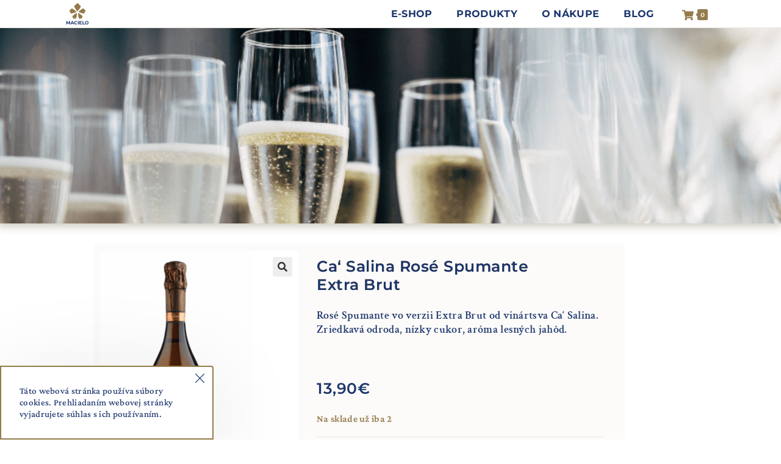

--- FILE ---
content_type: text/html; charset=UTF-8
request_url: https://macielo.sk/produkty/ca-salina-rose-spumante-extra-brut/
body_size: 35716
content:
<!DOCTYPE html>
<html class="html" lang="sk-SK" prefix="og: https://ogp.me/ns#">
<head>
	<meta charset="UTF-8">
	<link rel="profile" href="https://gmpg.org/xfn/11">

		<style>img:is([sizes="auto" i], [sizes^="auto," i]) { contain-intrinsic-size: 3000px 1500px }</style>
	<meta name="viewport" content="width=device-width, initial-scale=1"><!-- Google tag (gtag.js) consent mode dataLayer added by Site Kit -->
<script id="google_gtagjs-js-consent-mode-data-layer">
window.dataLayer = window.dataLayer || [];function gtag(){dataLayer.push(arguments);}
gtag('consent', 'default', {"ad_personalization":"denied","ad_storage":"denied","ad_user_data":"denied","analytics_storage":"denied","functionality_storage":"denied","security_storage":"denied","personalization_storage":"denied","region":["AT","BE","BG","CH","CY","CZ","DE","DK","EE","ES","FI","FR","GB","GR","HR","HU","IE","IS","IT","LI","LT","LU","LV","MT","NL","NO","PL","PT","RO","SE","SI","SK"],"wait_for_update":500});
window._googlesitekitConsentCategoryMap = {"statistics":["analytics_storage"],"marketing":["ad_storage","ad_user_data","ad_personalization"],"functional":["functionality_storage","security_storage"],"preferences":["personalization_storage"]};
window._googlesitekitConsents = {"ad_personalization":"denied","ad_storage":"denied","ad_user_data":"denied","analytics_storage":"denied","functionality_storage":"denied","security_storage":"denied","personalization_storage":"denied","region":["AT","BE","BG","CH","CY","CZ","DE","DK","EE","ES","FI","FR","GB","GR","HR","HU","IE","IS","IT","LI","LT","LU","LV","MT","NL","NO","PL","PT","RO","SE","SI","SK"],"wait_for_update":500};
</script>
<!-- End Google tag (gtag.js) consent mode dataLayer added by Site Kit -->

<!-- Optimalizácia pre vyhľadávače podľa Rank Math PRO - https://rankmath.com/ -->
<title>Ca&#039; Salina Rosé Spumante Extra Brut &bull; Macielo</title>
<meta name="description" content="Rosé Spumante vo verzii Extra Brut od vinártsva Ca&#039; Salina. Zriedkavá odroda, nízky cukor, aróma lesných jahôd. &nbsp;"/>
<meta name="robots" content="follow, index, max-snippet:-1, max-video-preview:-1, max-image-preview:large"/>
<link rel="canonical" href="https://macielo.sk/produkty/ca-salina-rose-spumante-extra-brut/" />
<meta property="og:locale" content="sk_SK" />
<meta property="og:type" content="product" />
<meta property="og:title" content="Ca&#039; Salina Rosé Spumante Extra Brut &bull; Macielo" />
<meta property="og:description" content="Rosé Spumante vo verzii Extra Brut od vinártsva Ca&#039; Salina. Zriedkavá odroda, nízky cukor, aróma lesných jahôd. &nbsp;" />
<meta property="og:url" content="https://macielo.sk/produkty/ca-salina-rose-spumante-extra-brut/" />
<meta property="og:site_name" content="Macielo" />
<meta property="og:updated_time" content="2026-01-02T17:10:30+01:00" />
<meta property="fb:admins" content="100047784716543" />
<meta property="og:image" content="https://macielo.sk/wp-content/uploads/2020/12/4.png" />
<meta property="og:image:secure_url" content="https://macielo.sk/wp-content/uploads/2020/12/4.png" />
<meta property="og:image:width" content="300" />
<meta property="og:image:height" content="450" />
<meta property="og:image:alt" content="rose" />
<meta property="og:image:type" content="image/png" />
<meta property="product:brand" content="Ca&#039; Salina" />
<meta property="product:price:amount" content="13.90" />
<meta property="product:price:currency" content="EUR" />
<meta property="product:availability" content="instock" />
<meta name="twitter:card" content="summary_large_image" />
<meta name="twitter:title" content="Ca&#039; Salina Rosé Spumante Extra Brut &bull; Macielo" />
<meta name="twitter:description" content="Rosé Spumante vo verzii Extra Brut od vinártsva Ca&#039; Salina. Zriedkavá odroda, nízky cukor, aróma lesných jahôd. &nbsp;" />
<meta name="twitter:image" content="https://macielo.sk/wp-content/uploads/2020/12/4.png" />
<meta name="twitter:label1" content="Cena" />
<meta name="twitter:data1" content="13,90&euro;" />
<meta name="twitter:label2" content="Dostupnosť" />
<meta name="twitter:data2" content="Na sklade už iba 2" />
<script type="application/ld+json" class="rank-math-schema-pro">{"@context":"https://schema.org","@graph":[{"@type":"Place","@id":"https://macielo.sk/#place","address":{"@type":"PostalAddress","streetAddress":"Dominik\u00e1nske n\u00e1mestie 9.","addressLocality":"Ko\u0161ice"}},{"@type":"Organization","@id":"https://macielo.sk/#organization","name":"Macielo","url":"https://macielo.sk","sameAs":["https://www.facebook.com/macielo.sk"],"address":{"@type":"PostalAddress","streetAddress":"Dominik\u00e1nske n\u00e1mestie 9.","addressLocality":"Ko\u0161ice"},"logo":{"@type":"ImageObject","@id":"https://macielo.sk/#logo","url":"https://macielo.sk/wp-content/uploads/2020/11/LOGO-MAIN-COLOR.png","contentUrl":"https://macielo.sk/wp-content/uploads/2020/11/LOGO-MAIN-COLOR.png","caption":"Macielo","inLanguage":"sk-SK","width":"1029","height":"991"},"contactPoint":[{"@type":"ContactPoint","telephone":"+421910618108","contactType":"reservations"}],"location":{"@id":"https://macielo.sk/#place"}},{"@type":"WebSite","@id":"https://macielo.sk/#website","url":"https://macielo.sk","name":"Macielo","publisher":{"@id":"https://macielo.sk/#organization"},"inLanguage":"sk-SK"},{"@type":"ImageObject","@id":"https://macielo.sk/wp-content/uploads/2020/12/4.png","url":"https://macielo.sk/wp-content/uploads/2020/12/4.png","width":"300","height":"450","inLanguage":"sk-SK"},{"@type":"ItemPage","@id":"https://macielo.sk/produkty/ca-salina-rose-spumante-extra-brut/#webpage","url":"https://macielo.sk/produkty/ca-salina-rose-spumante-extra-brut/","name":"Ca&#039; Salina Ros\u00e9 Spumante Extra Brut &bull; Macielo","datePublished":"2020-12-01T11:53:46+01:00","dateModified":"2026-01-02T17:10:30+01:00","isPartOf":{"@id":"https://macielo.sk/#website"},"primaryImageOfPage":{"@id":"https://macielo.sk/wp-content/uploads/2020/12/4.png"},"inLanguage":"sk-SK"},{"@type":"Product","brand":{"@type":"Brand","name":"Ca' Salina"},"name":"Ca' Salina Ros\u00e9 Spumante Extra Brut &bull; Macielo","description":"Ros\u00e9 Spumante vo verzii Extra Brut od vin\u00e1rtsva Ca' Salina. Zriedkav\u00e1 odroda, n\u00edzky cukor, ar\u00f3ma lesn\u00fdch jah\u00f4d. &nbsp;","category":"VIN\u00c1RSTVO &gt; CA' SALINA","mainEntityOfPage":{"@id":"https://macielo.sk/produkty/ca-salina-rose-spumante-extra-brut/#webpage"},"image":[{"@type":"ImageObject","url":"https://macielo.sk/wp-content/uploads/2020/12/4.png","height":"450","width":"300"}],"offers":{"@type":"Offer","price":"13.90","priceCurrency":"EUR","priceValidUntil":"2027-12-31","availability":"https://schema.org/InStock","itemCondition":"NewCondition","url":"https://macielo.sk/produkty/ca-salina-rose-spumante-extra-brut/","seller":{"@type":"Organization","@id":"https://macielo.sk/","name":"Macielo","url":"https://macielo.sk","logo":"https://macielo.sk/wp-content/uploads/2020/11/LOGO-MAIN-COLOR.png"}},"additionalProperty":[{"@type":"PropertyValue","name":"pa_vinarstvo","value":"Ca' Salina"},{"@type":"PropertyValue","name":"pa_typ","value":"Ros\u00e9 Spumante"},{"@type":"PropertyValue","name":"pa_druh","value":"Extra Brut"},{"@type":"PropertyValue","name":"pa_cukor","value":"0-1 gr/l"},{"@type":"PropertyValue","name":"pa_odroda-hrozna","value":"Manzoni Moscato 100%"},{"@type":"PropertyValue","name":"pa_alkohol","value":"11%"},{"@type":"PropertyValue","name":"pa_velkost","value":"0,75 l"}],"@id":"https://macielo.sk/produkty/ca-salina-rose-spumante-extra-brut/#richSnippet"}]}</script>
<!-- /Rank Math WordPress SEO plugin -->

<link rel='dns-prefetch' href='//www.googletagmanager.com' />
<link rel='dns-prefetch' href='//fonts.googleapis.com' />
<link rel="alternate" type="application/rss+xml" title="RSS kanál: Macielo &raquo;" href="https://macielo.sk/feed/" />
<link rel="alternate" type="application/rss+xml" title="RSS kanál komentárov webu Macielo &raquo;" href="https://macielo.sk/comments/feed/" />
<link rel="alternate" type="application/rss+xml" title="RSS kanál komentárov webu Macielo &raquo; ku článku Ca&#8216; Salina Rosé Spumante Extra Brut" href="https://macielo.sk/produkty/ca-salina-rose-spumante-extra-brut/feed/" />
		<style>
			.lazyload,
			.lazyloading {
				max-width: 100%;
			}
		</style>
		<script>
window._wpemojiSettings = {"baseUrl":"https:\/\/s.w.org\/images\/core\/emoji\/16.0.1\/72x72\/","ext":".png","svgUrl":"https:\/\/s.w.org\/images\/core\/emoji\/16.0.1\/svg\/","svgExt":".svg","source":{"concatemoji":"https:\/\/macielo.sk\/wp-includes\/js\/wp-emoji-release.min.js?ver=666dc7b7877835cbee68abfba13c2e63"}};
/*! This file is auto-generated */
!function(s,n){var o,i,e;function c(e){try{var t={supportTests:e,timestamp:(new Date).valueOf()};sessionStorage.setItem(o,JSON.stringify(t))}catch(e){}}function p(e,t,n){e.clearRect(0,0,e.canvas.width,e.canvas.height),e.fillText(t,0,0);var t=new Uint32Array(e.getImageData(0,0,e.canvas.width,e.canvas.height).data),a=(e.clearRect(0,0,e.canvas.width,e.canvas.height),e.fillText(n,0,0),new Uint32Array(e.getImageData(0,0,e.canvas.width,e.canvas.height).data));return t.every(function(e,t){return e===a[t]})}function u(e,t){e.clearRect(0,0,e.canvas.width,e.canvas.height),e.fillText(t,0,0);for(var n=e.getImageData(16,16,1,1),a=0;a<n.data.length;a++)if(0!==n.data[a])return!1;return!0}function f(e,t,n,a){switch(t){case"flag":return n(e,"\ud83c\udff3\ufe0f\u200d\u26a7\ufe0f","\ud83c\udff3\ufe0f\u200b\u26a7\ufe0f")?!1:!n(e,"\ud83c\udde8\ud83c\uddf6","\ud83c\udde8\u200b\ud83c\uddf6")&&!n(e,"\ud83c\udff4\udb40\udc67\udb40\udc62\udb40\udc65\udb40\udc6e\udb40\udc67\udb40\udc7f","\ud83c\udff4\u200b\udb40\udc67\u200b\udb40\udc62\u200b\udb40\udc65\u200b\udb40\udc6e\u200b\udb40\udc67\u200b\udb40\udc7f");case"emoji":return!a(e,"\ud83e\udedf")}return!1}function g(e,t,n,a){var r="undefined"!=typeof WorkerGlobalScope&&self instanceof WorkerGlobalScope?new OffscreenCanvas(300,150):s.createElement("canvas"),o=r.getContext("2d",{willReadFrequently:!0}),i=(o.textBaseline="top",o.font="600 32px Arial",{});return e.forEach(function(e){i[e]=t(o,e,n,a)}),i}function t(e){var t=s.createElement("script");t.src=e,t.defer=!0,s.head.appendChild(t)}"undefined"!=typeof Promise&&(o="wpEmojiSettingsSupports",i=["flag","emoji"],n.supports={everything:!0,everythingExceptFlag:!0},e=new Promise(function(e){s.addEventListener("DOMContentLoaded",e,{once:!0})}),new Promise(function(t){var n=function(){try{var e=JSON.parse(sessionStorage.getItem(o));if("object"==typeof e&&"number"==typeof e.timestamp&&(new Date).valueOf()<e.timestamp+604800&&"object"==typeof e.supportTests)return e.supportTests}catch(e){}return null}();if(!n){if("undefined"!=typeof Worker&&"undefined"!=typeof OffscreenCanvas&&"undefined"!=typeof URL&&URL.createObjectURL&&"undefined"!=typeof Blob)try{var e="postMessage("+g.toString()+"("+[JSON.stringify(i),f.toString(),p.toString(),u.toString()].join(",")+"));",a=new Blob([e],{type:"text/javascript"}),r=new Worker(URL.createObjectURL(a),{name:"wpTestEmojiSupports"});return void(r.onmessage=function(e){c(n=e.data),r.terminate(),t(n)})}catch(e){}c(n=g(i,f,p,u))}t(n)}).then(function(e){for(var t in e)n.supports[t]=e[t],n.supports.everything=n.supports.everything&&n.supports[t],"flag"!==t&&(n.supports.everythingExceptFlag=n.supports.everythingExceptFlag&&n.supports[t]);n.supports.everythingExceptFlag=n.supports.everythingExceptFlag&&!n.supports.flag,n.DOMReady=!1,n.readyCallback=function(){n.DOMReady=!0}}).then(function(){return e}).then(function(){var e;n.supports.everything||(n.readyCallback(),(e=n.source||{}).concatemoji?t(e.concatemoji):e.wpemoji&&e.twemoji&&(t(e.twemoji),t(e.wpemoji)))}))}((window,document),window._wpemojiSettings);
</script>
<style id='wp-emoji-styles-inline-css'>

	img.wp-smiley, img.emoji {
		display: inline !important;
		border: none !important;
		box-shadow: none !important;
		height: 1em !important;
		width: 1em !important;
		margin: 0 0.07em !important;
		vertical-align: -0.1em !important;
		background: none !important;
		padding: 0 !important;
	}
</style>
<link rel='stylesheet' id='wp-block-library-css' href='https://macielo.sk/wp-includes/css/dist/block-library/style.min.css?ver=666dc7b7877835cbee68abfba13c2e63' media='all' />
<style id='wp-block-library-theme-inline-css'>
.wp-block-audio :where(figcaption){color:#555;font-size:13px;text-align:center}.is-dark-theme .wp-block-audio :where(figcaption){color:#ffffffa6}.wp-block-audio{margin:0 0 1em}.wp-block-code{border:1px solid #ccc;border-radius:4px;font-family:Menlo,Consolas,monaco,monospace;padding:.8em 1em}.wp-block-embed :where(figcaption){color:#555;font-size:13px;text-align:center}.is-dark-theme .wp-block-embed :where(figcaption){color:#ffffffa6}.wp-block-embed{margin:0 0 1em}.blocks-gallery-caption{color:#555;font-size:13px;text-align:center}.is-dark-theme .blocks-gallery-caption{color:#ffffffa6}:root :where(.wp-block-image figcaption){color:#555;font-size:13px;text-align:center}.is-dark-theme :root :where(.wp-block-image figcaption){color:#ffffffa6}.wp-block-image{margin:0 0 1em}.wp-block-pullquote{border-bottom:4px solid;border-top:4px solid;color:currentColor;margin-bottom:1.75em}.wp-block-pullquote cite,.wp-block-pullquote footer,.wp-block-pullquote__citation{color:currentColor;font-size:.8125em;font-style:normal;text-transform:uppercase}.wp-block-quote{border-left:.25em solid;margin:0 0 1.75em;padding-left:1em}.wp-block-quote cite,.wp-block-quote footer{color:currentColor;font-size:.8125em;font-style:normal;position:relative}.wp-block-quote:where(.has-text-align-right){border-left:none;border-right:.25em solid;padding-left:0;padding-right:1em}.wp-block-quote:where(.has-text-align-center){border:none;padding-left:0}.wp-block-quote.is-large,.wp-block-quote.is-style-large,.wp-block-quote:where(.is-style-plain){border:none}.wp-block-search .wp-block-search__label{font-weight:700}.wp-block-search__button{border:1px solid #ccc;padding:.375em .625em}:where(.wp-block-group.has-background){padding:1.25em 2.375em}.wp-block-separator.has-css-opacity{opacity:.4}.wp-block-separator{border:none;border-bottom:2px solid;margin-left:auto;margin-right:auto}.wp-block-separator.has-alpha-channel-opacity{opacity:1}.wp-block-separator:not(.is-style-wide):not(.is-style-dots){width:100px}.wp-block-separator.has-background:not(.is-style-dots){border-bottom:none;height:1px}.wp-block-separator.has-background:not(.is-style-wide):not(.is-style-dots){height:2px}.wp-block-table{margin:0 0 1em}.wp-block-table td,.wp-block-table th{word-break:normal}.wp-block-table :where(figcaption){color:#555;font-size:13px;text-align:center}.is-dark-theme .wp-block-table :where(figcaption){color:#ffffffa6}.wp-block-video :where(figcaption){color:#555;font-size:13px;text-align:center}.is-dark-theme .wp-block-video :where(figcaption){color:#ffffffa6}.wp-block-video{margin:0 0 1em}:root :where(.wp-block-template-part.has-background){margin-bottom:0;margin-top:0;padding:1.25em 2.375em}
</style>
<style id='classic-theme-styles-inline-css'>
/*! This file is auto-generated */
.wp-block-button__link{color:#fff;background-color:#32373c;border-radius:9999px;box-shadow:none;text-decoration:none;padding:calc(.667em + 2px) calc(1.333em + 2px);font-size:1.125em}.wp-block-file__button{background:#32373c;color:#fff;text-decoration:none}
</style>
<style id='global-styles-inline-css'>
:root{--wp--preset--aspect-ratio--square: 1;--wp--preset--aspect-ratio--4-3: 4/3;--wp--preset--aspect-ratio--3-4: 3/4;--wp--preset--aspect-ratio--3-2: 3/2;--wp--preset--aspect-ratio--2-3: 2/3;--wp--preset--aspect-ratio--16-9: 16/9;--wp--preset--aspect-ratio--9-16: 9/16;--wp--preset--color--black: #000000;--wp--preset--color--cyan-bluish-gray: #abb8c3;--wp--preset--color--white: #ffffff;--wp--preset--color--pale-pink: #f78da7;--wp--preset--color--vivid-red: #cf2e2e;--wp--preset--color--luminous-vivid-orange: #ff6900;--wp--preset--color--luminous-vivid-amber: #fcb900;--wp--preset--color--light-green-cyan: #7bdcb5;--wp--preset--color--vivid-green-cyan: #00d084;--wp--preset--color--pale-cyan-blue: #8ed1fc;--wp--preset--color--vivid-cyan-blue: #0693e3;--wp--preset--color--vivid-purple: #9b51e0;--wp--preset--gradient--vivid-cyan-blue-to-vivid-purple: linear-gradient(135deg,rgba(6,147,227,1) 0%,rgb(155,81,224) 100%);--wp--preset--gradient--light-green-cyan-to-vivid-green-cyan: linear-gradient(135deg,rgb(122,220,180) 0%,rgb(0,208,130) 100%);--wp--preset--gradient--luminous-vivid-amber-to-luminous-vivid-orange: linear-gradient(135deg,rgba(252,185,0,1) 0%,rgba(255,105,0,1) 100%);--wp--preset--gradient--luminous-vivid-orange-to-vivid-red: linear-gradient(135deg,rgba(255,105,0,1) 0%,rgb(207,46,46) 100%);--wp--preset--gradient--very-light-gray-to-cyan-bluish-gray: linear-gradient(135deg,rgb(238,238,238) 0%,rgb(169,184,195) 100%);--wp--preset--gradient--cool-to-warm-spectrum: linear-gradient(135deg,rgb(74,234,220) 0%,rgb(151,120,209) 20%,rgb(207,42,186) 40%,rgb(238,44,130) 60%,rgb(251,105,98) 80%,rgb(254,248,76) 100%);--wp--preset--gradient--blush-light-purple: linear-gradient(135deg,rgb(255,206,236) 0%,rgb(152,150,240) 100%);--wp--preset--gradient--blush-bordeaux: linear-gradient(135deg,rgb(254,205,165) 0%,rgb(254,45,45) 50%,rgb(107,0,62) 100%);--wp--preset--gradient--luminous-dusk: linear-gradient(135deg,rgb(255,203,112) 0%,rgb(199,81,192) 50%,rgb(65,88,208) 100%);--wp--preset--gradient--pale-ocean: linear-gradient(135deg,rgb(255,245,203) 0%,rgb(182,227,212) 50%,rgb(51,167,181) 100%);--wp--preset--gradient--electric-grass: linear-gradient(135deg,rgb(202,248,128) 0%,rgb(113,206,126) 100%);--wp--preset--gradient--midnight: linear-gradient(135deg,rgb(2,3,129) 0%,rgb(40,116,252) 100%);--wp--preset--font-size--small: 13px;--wp--preset--font-size--medium: 20px;--wp--preset--font-size--large: 36px;--wp--preset--font-size--x-large: 42px;--wp--preset--spacing--20: 0.44rem;--wp--preset--spacing--30: 0.67rem;--wp--preset--spacing--40: 1rem;--wp--preset--spacing--50: 1.5rem;--wp--preset--spacing--60: 2.25rem;--wp--preset--spacing--70: 3.38rem;--wp--preset--spacing--80: 5.06rem;--wp--preset--shadow--natural: 6px 6px 9px rgba(0, 0, 0, 0.2);--wp--preset--shadow--deep: 12px 12px 50px rgba(0, 0, 0, 0.4);--wp--preset--shadow--sharp: 6px 6px 0px rgba(0, 0, 0, 0.2);--wp--preset--shadow--outlined: 6px 6px 0px -3px rgba(255, 255, 255, 1), 6px 6px rgba(0, 0, 0, 1);--wp--preset--shadow--crisp: 6px 6px 0px rgba(0, 0, 0, 1);}:where(.is-layout-flex){gap: 0.5em;}:where(.is-layout-grid){gap: 0.5em;}body .is-layout-flex{display: flex;}.is-layout-flex{flex-wrap: wrap;align-items: center;}.is-layout-flex > :is(*, div){margin: 0;}body .is-layout-grid{display: grid;}.is-layout-grid > :is(*, div){margin: 0;}:where(.wp-block-columns.is-layout-flex){gap: 2em;}:where(.wp-block-columns.is-layout-grid){gap: 2em;}:where(.wp-block-post-template.is-layout-flex){gap: 1.25em;}:where(.wp-block-post-template.is-layout-grid){gap: 1.25em;}.has-black-color{color: var(--wp--preset--color--black) !important;}.has-cyan-bluish-gray-color{color: var(--wp--preset--color--cyan-bluish-gray) !important;}.has-white-color{color: var(--wp--preset--color--white) !important;}.has-pale-pink-color{color: var(--wp--preset--color--pale-pink) !important;}.has-vivid-red-color{color: var(--wp--preset--color--vivid-red) !important;}.has-luminous-vivid-orange-color{color: var(--wp--preset--color--luminous-vivid-orange) !important;}.has-luminous-vivid-amber-color{color: var(--wp--preset--color--luminous-vivid-amber) !important;}.has-light-green-cyan-color{color: var(--wp--preset--color--light-green-cyan) !important;}.has-vivid-green-cyan-color{color: var(--wp--preset--color--vivid-green-cyan) !important;}.has-pale-cyan-blue-color{color: var(--wp--preset--color--pale-cyan-blue) !important;}.has-vivid-cyan-blue-color{color: var(--wp--preset--color--vivid-cyan-blue) !important;}.has-vivid-purple-color{color: var(--wp--preset--color--vivid-purple) !important;}.has-black-background-color{background-color: var(--wp--preset--color--black) !important;}.has-cyan-bluish-gray-background-color{background-color: var(--wp--preset--color--cyan-bluish-gray) !important;}.has-white-background-color{background-color: var(--wp--preset--color--white) !important;}.has-pale-pink-background-color{background-color: var(--wp--preset--color--pale-pink) !important;}.has-vivid-red-background-color{background-color: var(--wp--preset--color--vivid-red) !important;}.has-luminous-vivid-orange-background-color{background-color: var(--wp--preset--color--luminous-vivid-orange) !important;}.has-luminous-vivid-amber-background-color{background-color: var(--wp--preset--color--luminous-vivid-amber) !important;}.has-light-green-cyan-background-color{background-color: var(--wp--preset--color--light-green-cyan) !important;}.has-vivid-green-cyan-background-color{background-color: var(--wp--preset--color--vivid-green-cyan) !important;}.has-pale-cyan-blue-background-color{background-color: var(--wp--preset--color--pale-cyan-blue) !important;}.has-vivid-cyan-blue-background-color{background-color: var(--wp--preset--color--vivid-cyan-blue) !important;}.has-vivid-purple-background-color{background-color: var(--wp--preset--color--vivid-purple) !important;}.has-black-border-color{border-color: var(--wp--preset--color--black) !important;}.has-cyan-bluish-gray-border-color{border-color: var(--wp--preset--color--cyan-bluish-gray) !important;}.has-white-border-color{border-color: var(--wp--preset--color--white) !important;}.has-pale-pink-border-color{border-color: var(--wp--preset--color--pale-pink) !important;}.has-vivid-red-border-color{border-color: var(--wp--preset--color--vivid-red) !important;}.has-luminous-vivid-orange-border-color{border-color: var(--wp--preset--color--luminous-vivid-orange) !important;}.has-luminous-vivid-amber-border-color{border-color: var(--wp--preset--color--luminous-vivid-amber) !important;}.has-light-green-cyan-border-color{border-color: var(--wp--preset--color--light-green-cyan) !important;}.has-vivid-green-cyan-border-color{border-color: var(--wp--preset--color--vivid-green-cyan) !important;}.has-pale-cyan-blue-border-color{border-color: var(--wp--preset--color--pale-cyan-blue) !important;}.has-vivid-cyan-blue-border-color{border-color: var(--wp--preset--color--vivid-cyan-blue) !important;}.has-vivid-purple-border-color{border-color: var(--wp--preset--color--vivid-purple) !important;}.has-vivid-cyan-blue-to-vivid-purple-gradient-background{background: var(--wp--preset--gradient--vivid-cyan-blue-to-vivid-purple) !important;}.has-light-green-cyan-to-vivid-green-cyan-gradient-background{background: var(--wp--preset--gradient--light-green-cyan-to-vivid-green-cyan) !important;}.has-luminous-vivid-amber-to-luminous-vivid-orange-gradient-background{background: var(--wp--preset--gradient--luminous-vivid-amber-to-luminous-vivid-orange) !important;}.has-luminous-vivid-orange-to-vivid-red-gradient-background{background: var(--wp--preset--gradient--luminous-vivid-orange-to-vivid-red) !important;}.has-very-light-gray-to-cyan-bluish-gray-gradient-background{background: var(--wp--preset--gradient--very-light-gray-to-cyan-bluish-gray) !important;}.has-cool-to-warm-spectrum-gradient-background{background: var(--wp--preset--gradient--cool-to-warm-spectrum) !important;}.has-blush-light-purple-gradient-background{background: var(--wp--preset--gradient--blush-light-purple) !important;}.has-blush-bordeaux-gradient-background{background: var(--wp--preset--gradient--blush-bordeaux) !important;}.has-luminous-dusk-gradient-background{background: var(--wp--preset--gradient--luminous-dusk) !important;}.has-pale-ocean-gradient-background{background: var(--wp--preset--gradient--pale-ocean) !important;}.has-electric-grass-gradient-background{background: var(--wp--preset--gradient--electric-grass) !important;}.has-midnight-gradient-background{background: var(--wp--preset--gradient--midnight) !important;}.has-small-font-size{font-size: var(--wp--preset--font-size--small) !important;}.has-medium-font-size{font-size: var(--wp--preset--font-size--medium) !important;}.has-large-font-size{font-size: var(--wp--preset--font-size--large) !important;}.has-x-large-font-size{font-size: var(--wp--preset--font-size--x-large) !important;}
:where(.wp-block-post-template.is-layout-flex){gap: 1.25em;}:where(.wp-block-post-template.is-layout-grid){gap: 1.25em;}
:where(.wp-block-columns.is-layout-flex){gap: 2em;}:where(.wp-block-columns.is-layout-grid){gap: 2em;}
:root :where(.wp-block-pullquote){font-size: 1.5em;line-height: 1.6;}
</style>
<link rel='stylesheet' id='owp-preloader-css' href='https://macielo.sk/wp-content/plugins/ocean-extra/includes/preloader/assets/css/preloader.min.css?ver=2.5.2' media='all' />
<link rel='stylesheet' id='photoswipe-css' href='https://macielo.sk/wp-content/plugins/woocommerce/assets/css/photoswipe/photoswipe.min.css?ver=10.4.3' media='all' />
<link rel='stylesheet' id='photoswipe-default-skin-css' href='https://macielo.sk/wp-content/plugins/woocommerce/assets/css/photoswipe/default-skin/default-skin.min.css?ver=10.4.3' media='all' />
<style id='woocommerce-inline-inline-css'>
.woocommerce form .form-row .required { visibility: visible; }
</style>
<link rel='stylesheet' id='elementor-frontend-css' href='https://macielo.sk/wp-content/uploads/elementor/css/custom-frontend.min.css?ver=1769227871' media='all' />
<link rel='stylesheet' id='elementor-post-3334-css' href='https://macielo.sk/wp-content/uploads/elementor/css/post-3334.css?ver=1769227871' media='all' />
<link rel='stylesheet' id='oceanwp-woo-mini-cart-css' href='https://macielo.sk/wp-content/themes/oceanwp/assets/css/woo/woo-mini-cart.min.css?ver=666dc7b7877835cbee68abfba13c2e63' media='all' />
<link rel='stylesheet' id='font-awesome-css' href='https://macielo.sk/wp-content/themes/oceanwp/assets/fonts/fontawesome/css/all.min.css?ver=6.7.2' media='all' />
<link rel='stylesheet' id='simple-line-icons-css' href='https://macielo.sk/wp-content/themes/oceanwp/assets/css/third/simple-line-icons.min.css?ver=2.4.0' media='all' />
<link rel='stylesheet' id='oceanwp-style-css' href='https://macielo.sk/wp-content/themes/oceanwp/assets/css/style.min.css?ver=4.1.4' media='all' />
<link rel='stylesheet' id='oceanwp-google-font-crimson-text-css' href='//fonts.googleapis.com/css?family=Crimson+Text%3A100%2C200%2C300%2C400%2C500%2C600%2C700%2C800%2C900%2C100i%2C200i%2C300i%2C400i%2C500i%2C600i%2C700i%2C800i%2C900i&#038;subset=latin%2Clatin-ext&#038;display=swap&#038;ver=666dc7b7877835cbee68abfba13c2e63' media='all' />
<link rel='stylesheet' id='oceanwp-google-font-montserrat-css' href='//fonts.googleapis.com/css?family=Montserrat%3A100%2C200%2C300%2C400%2C500%2C600%2C700%2C800%2C900%2C100i%2C200i%2C300i%2C400i%2C500i%2C600i%2C700i%2C800i%2C900i&#038;subset=latin%2Clatin-ext&#038;display=swap&#038;ver=666dc7b7877835cbee68abfba13c2e63' media='all' />
<link rel='stylesheet' id='widget-image-css' href='https://macielo.sk/wp-content/plugins/elementor/assets/css/widget-image.min.css?ver=3.33.4' media='all' />
<link rel='stylesheet' id='widget-nav-menu-css' href='https://macielo.sk/wp-content/uploads/elementor/css/custom-pro-widget-nav-menu.min.css?ver=1769227871' media='all' />
<link rel='stylesheet' id='oew-woo-cart-icon-css' href='https://macielo.sk/wp-content/plugins/ocean-elementor-widgets/assets/css/woo-cart-icon/style.min.css?ver=666dc7b7877835cbee68abfba13c2e63' media='all' />
<link rel='stylesheet' id='e-motion-fx-css' href='https://macielo.sk/wp-content/plugins/elementor-pro/assets/css/modules/motion-fx.min.css?ver=3.33.2' media='all' />
<link rel='stylesheet' id='widget-woocommerce-product-images-css' href='https://macielo.sk/wp-content/plugins/elementor-pro/assets/css/widget-woocommerce-product-images.min.css?ver=3.33.2' media='all' />
<link rel='stylesheet' id='widget-heading-css' href='https://macielo.sk/wp-content/plugins/elementor/assets/css/widget-heading.min.css?ver=3.33.4' media='all' />
<link rel='stylesheet' id='widget-woocommerce-product-price-css' href='https://macielo.sk/wp-content/plugins/elementor-pro/assets/css/widget-woocommerce-product-price.min.css?ver=3.33.2' media='all' />
<link rel='stylesheet' id='widget-woocommerce-product-add-to-cart-css' href='https://macielo.sk/wp-content/uploads/elementor/css/custom-pro-widget-woocommerce-product-add-to-cart.min.css?ver=1769227871' media='all' />
<link rel='stylesheet' id='widget-woocommerce-product-additional-information-css' href='https://macielo.sk/wp-content/plugins/elementor-pro/assets/css/widget-woocommerce-product-additional-information.min.css?ver=3.33.2' media='all' />
<link rel='stylesheet' id='widget-divider-css' href='https://macielo.sk/wp-content/plugins/elementor/assets/css/widget-divider.min.css?ver=3.33.4' media='all' />
<link rel='stylesheet' id='widget-woocommerce-products-css' href='https://macielo.sk/wp-content/plugins/elementor-pro/assets/css/widget-woocommerce-products.min.css?ver=3.33.2' media='all' />
<link rel='stylesheet' id='widget-spacer-css' href='https://macielo.sk/wp-content/plugins/elementor/assets/css/widget-spacer.min.css?ver=3.33.4' media='all' />
<link rel='stylesheet' id='widget-counter-css' href='https://macielo.sk/wp-content/plugins/elementor/assets/css/widget-counter.min.css?ver=3.33.4' media='all' />
<link rel='stylesheet' id='e-animation-zoomIn-css' href='https://macielo.sk/wp-content/plugins/elementor/assets/lib/animations/styles/zoomIn.min.css?ver=3.33.4' media='all' />
<link rel='stylesheet' id='e-popup-css' href='https://macielo.sk/wp-content/plugins/elementor-pro/assets/css/conditionals/popup.min.css?ver=3.33.2' media='all' />
<link rel='stylesheet' id='elementor-icons-css' href='https://macielo.sk/wp-content/plugins/elementor/assets/lib/eicons/css/elementor-icons.min.css?ver=5.44.0' media='all' />
<link rel='stylesheet' id='elementor-post-1107-css' href='https://macielo.sk/wp-content/uploads/elementor/css/post-1107.css?ver=1769227872' media='all' />
<link rel='stylesheet' id='elementor-post-7180-css' href='https://macielo.sk/wp-content/uploads/elementor/css/post-7180.css?ver=1769227872' media='all' />
<link rel='stylesheet' id='elementor-post-3242-css' href='https://macielo.sk/wp-content/uploads/elementor/css/post-3242.css?ver=1769237721' media='all' />
<link rel='stylesheet' id='elementor-post-6086-css' href='https://macielo.sk/wp-content/uploads/elementor/css/post-6086.css?ver=1769227872' media='all' />
<link rel='stylesheet' id='wc_stripe_express_checkout_style-css' href='https://macielo.sk/wp-content/plugins/woocommerce-gateway-stripe/build/express-checkout.css?ver=f49792bd42ded7e3e1cb' media='all' />
<link rel='stylesheet' id='oceanwp-woocommerce-css' href='https://macielo.sk/wp-content/themes/oceanwp/assets/css/woo/woocommerce.min.css?ver=666dc7b7877835cbee68abfba13c2e63' media='all' />
<link rel='stylesheet' id='oceanwp-woo-star-font-css' href='https://macielo.sk/wp-content/themes/oceanwp/assets/css/woo/woo-star-font.min.css?ver=666dc7b7877835cbee68abfba13c2e63' media='all' />
<link rel='stylesheet' id='oe-widgets-style-css' href='https://macielo.sk/wp-content/plugins/ocean-extra/assets/css/widgets.css?ver=666dc7b7877835cbee68abfba13c2e63' media='all' />
<link rel='stylesheet' id='ocean-cookie-notice-css' href='https://macielo.sk/wp-content/plugins/ocean-cookie-notice/assets/css/style.min.css?ver=666dc7b7877835cbee68abfba13c2e63' media='all' />
<link rel='stylesheet' id='owp-style-css' href='https://macielo.sk/wp-content/plugins/ocean-woo-popup-premium/assets/css/style.min.css?ver=666dc7b7877835cbee68abfba13c2e63' media='all' />
<link rel='stylesheet' id='elementor-gf-local-crimsonpro-css' href='https://macielo.sk/wp-content/uploads/elementor/google-fonts/css/crimsonpro.css?ver=1743436614' media='all' />
<link rel='stylesheet' id='elementor-gf-local-montserrat-css' href='https://macielo.sk/wp-content/uploads/elementor/google-fonts/css/montserrat.css?ver=1743436738' media='all' />
<link rel='stylesheet' id='elementor-gf-local-crimsontext-css' href='https://macielo.sk/wp-content/uploads/elementor/google-fonts/css/crimsontext.css?ver=1743436751' media='all' />
<link rel='stylesheet' id='elementor-icons-shared-0-css' href='https://macielo.sk/wp-content/plugins/elementor/assets/lib/font-awesome/css/fontawesome.min.css?ver=5.15.3' media='all' />
<link rel='stylesheet' id='elementor-icons-fa-brands-css' href='https://macielo.sk/wp-content/plugins/elementor/assets/lib/font-awesome/css/brands.min.css?ver=5.15.3' media='all' />
<link rel='stylesheet' id='elementor-icons-fa-solid-css' href='https://macielo.sk/wp-content/plugins/elementor/assets/lib/font-awesome/css/solid.min.css?ver=5.15.3' media='all' />
<link rel='stylesheet' id='elementor-icons-untitled-font-1-css' href='https://macielo.sk/wp-content/uploads/elementor/custom-icons/untitled-font-1-1/styles.css?ver=1.0.0' media='all' />
<script src="https://macielo.sk/wp-includes/js/jquery/jquery.min.js?ver=3.7.1" id="jquery-core-js"></script>
<script src="https://macielo.sk/wp-includes/js/jquery/jquery-migrate.min.js?ver=3.4.1" id="jquery-migrate-js"></script>
<script id="owp-preloader-js-extra">
var owpPreloader = {"nonce":"16d94919a5"};
</script>
<script src="https://macielo.sk/wp-content/plugins/ocean-extra/includes/preloader/assets/js/preloader.min.js?ver=2.5.2" id="owp-preloader-js"></script>
<script src="https://macielo.sk/wp-content/plugins/woocommerce/assets/js/jquery-blockui/jquery.blockUI.min.js?ver=2.7.0-wc.10.4.3" id="wc-jquery-blockui-js" data-wp-strategy="defer"></script>
<script id="wc-add-to-cart-js-extra">
var wc_add_to_cart_params = {"ajax_url":"\/wp-admin\/admin-ajax.php","wc_ajax_url":"\/?wc-ajax=%%endpoint%%","i18n_view_cart":"Zobrazi\u0165 ko\u0161\u00edk","cart_url":"https:\/\/macielo.sk\/kosik\/","is_cart":"","cart_redirect_after_add":"no"};
</script>
<script src="https://macielo.sk/wp-content/plugins/woocommerce/assets/js/frontend/add-to-cart.min.js?ver=10.4.3" id="wc-add-to-cart-js" defer data-wp-strategy="defer"></script>
<script src="https://macielo.sk/wp-content/plugins/woocommerce/assets/js/zoom/jquery.zoom.min.js?ver=1.7.21-wc.10.4.3" id="wc-zoom-js" defer data-wp-strategy="defer"></script>
<script src="https://macielo.sk/wp-content/plugins/woocommerce/assets/js/flexslider/jquery.flexslider.min.js?ver=2.7.2-wc.10.4.3" id="wc-flexslider-js" defer data-wp-strategy="defer"></script>
<script src="https://macielo.sk/wp-content/plugins/woocommerce/assets/js/photoswipe/photoswipe.min.js?ver=4.1.1-wc.10.4.3" id="wc-photoswipe-js" defer data-wp-strategy="defer"></script>
<script src="https://macielo.sk/wp-content/plugins/woocommerce/assets/js/photoswipe/photoswipe-ui-default.min.js?ver=4.1.1-wc.10.4.3" id="wc-photoswipe-ui-default-js" defer data-wp-strategy="defer"></script>
<script id="wc-single-product-js-extra">
var wc_single_product_params = {"i18n_required_rating_text":"Pros\u00edm ohodno\u0165te","i18n_rating_options":["1 z 5 hviezdi\u010diek","2 z 5 hviezdi\u010diek","3 z 5 hviezdi\u010diek","4 z 5 hviezdi\u010diek","5 z 5 hviezdi\u010diek"],"i18n_product_gallery_trigger_text":"Zobrazi\u0165 gal\u00e9riu obr\u00e1zkov na celej obrazovke","review_rating_required":"no","flexslider":{"rtl":false,"animation":"slide","smoothHeight":true,"directionNav":false,"controlNav":"thumbnails","slideshow":false,"animationSpeed":500,"animationLoop":false,"allowOneSlide":false},"zoom_enabled":"1","zoom_options":[],"photoswipe_enabled":"1","photoswipe_options":{"shareEl":false,"closeOnScroll":false,"history":false,"hideAnimationDuration":0,"showAnimationDuration":0},"flexslider_enabled":"1"};
</script>
<script src="https://macielo.sk/wp-content/plugins/woocommerce/assets/js/frontend/single-product.min.js?ver=10.4.3" id="wc-single-product-js" defer data-wp-strategy="defer"></script>
<script src="https://macielo.sk/wp-content/plugins/woocommerce/assets/js/js-cookie/js.cookie.min.js?ver=2.1.4-wc.10.4.3" id="wc-js-cookie-js" data-wp-strategy="defer"></script>

<!-- Google tag (gtag.js) snippet added by Site Kit -->
<!-- Google Analytics snippet added by Site Kit -->
<script src="https://www.googletagmanager.com/gtag/js?id=G-1BQDZCE87P" id="google_gtagjs-js" async></script>
<script id="google_gtagjs-js-after">
window.dataLayer = window.dataLayer || [];function gtag(){dataLayer.push(arguments);}
gtag("set","linker",{"domains":["macielo.sk"]});
gtag("js", new Date());
gtag("set", "developer_id.dZTNiMT", true);
gtag("config", "G-1BQDZCE87P", {"googlesitekit_post_type":"product"});
 window._googlesitekit = window._googlesitekit || {}; window._googlesitekit.throttledEvents = []; window._googlesitekit.gtagEvent = (name, data) => { var key = JSON.stringify( { name, data } ); if ( !! window._googlesitekit.throttledEvents[ key ] ) { return; } window._googlesitekit.throttledEvents[ key ] = true; setTimeout( () => { delete window._googlesitekit.throttledEvents[ key ]; }, 5 ); gtag( "event", name, { ...data, event_source: "site-kit" } ); };
</script>
<script id="wc-cart-fragments-js-extra">
var wc_cart_fragments_params = {"ajax_url":"\/wp-admin\/admin-ajax.php","wc_ajax_url":"\/?wc-ajax=%%endpoint%%","cart_hash_key":"wc_cart_hash_8b919d2de179da3c5415482f230368ae","fragment_name":"wc_fragments_8b919d2de179da3c5415482f230368ae","request_timeout":"5000"};
</script>
<script src="https://macielo.sk/wp-content/plugins/woocommerce/assets/js/frontend/cart-fragments.min.js?ver=10.4.3" id="wc-cart-fragments-js" defer data-wp-strategy="defer"></script>
<link rel="https://api.w.org/" href="https://macielo.sk/wp-json/" /><link rel="alternate" title="JSON" type="application/json" href="https://macielo.sk/wp-json/wp/v2/product/3283" /><link rel="EditURI" type="application/rsd+xml" title="RSD" href="https://macielo.sk/xmlrpc.php?rsd" />

<link rel='shortlink' href='https://macielo.sk/?p=3283' />
<link rel="alternate" title="oEmbed (JSON)" type="application/json+oembed" href="https://macielo.sk/wp-json/oembed/1.0/embed?url=https%3A%2F%2Fmacielo.sk%2Fprodukty%2Fca-salina-rose-spumante-extra-brut%2F" />
<link rel="alternate" title="oEmbed (XML)" type="text/xml+oembed" href="https://macielo.sk/wp-json/oembed/1.0/embed?url=https%3A%2F%2Fmacielo.sk%2Fprodukty%2Fca-salina-rose-spumante-extra-brut%2F&#038;format=xml" />
<meta name="generator" content="Site Kit by Google 1.170.0" /><style>

	.woocommerce div.product p.stock {
    margin: 0;
    font-weight: 600;
    color: #957c4d;
}

</style>
		<script>
			document.documentElement.className = document.documentElement.className.replace('no-js', 'js');
		</script>
				<style>
			.no-js img.lazyload {
				display: none;
			}

			figure.wp-block-image img.lazyloading {
				min-width: 150px;
			}

			.lazyload,
			.lazyloading {
				--smush-placeholder-width: 100px;
				--smush-placeholder-aspect-ratio: 1/1;
				width: var(--smush-image-width, var(--smush-placeholder-width)) !important;
				aspect-ratio: var(--smush-image-aspect-ratio, var(--smush-placeholder-aspect-ratio)) !important;
			}

						.lazyload, .lazyloading {
				opacity: 0;
			}

			.lazyloaded {
				opacity: 1;
				transition: opacity 400ms;
				transition-delay: 0ms;
			}

					</style>
		<!-- Google site verification - Google for WooCommerce -->
<meta name="google-site-verification" content="twbtg_nKNHq8hLcIMKh3jie0UQnQO8pbEa5GeMs76Y0" />
	<noscript><style>.woocommerce-product-gallery{ opacity: 1 !important; }</style></noscript>
	<meta name="generator" content="Elementor 3.33.4; features: additional_custom_breakpoints; settings: css_print_method-external, google_font-enabled, font_display-auto">
			<style>
				.e-con.e-parent:nth-of-type(n+4):not(.e-lazyloaded):not(.e-no-lazyload),
				.e-con.e-parent:nth-of-type(n+4):not(.e-lazyloaded):not(.e-no-lazyload) * {
					background-image: none !important;
				}
				@media screen and (max-height: 1024px) {
					.e-con.e-parent:nth-of-type(n+3):not(.e-lazyloaded):not(.e-no-lazyload),
					.e-con.e-parent:nth-of-type(n+3):not(.e-lazyloaded):not(.e-no-lazyload) * {
						background-image: none !important;
					}
				}
				@media screen and (max-height: 640px) {
					.e-con.e-parent:nth-of-type(n+2):not(.e-lazyloaded):not(.e-no-lazyload),
					.e-con.e-parent:nth-of-type(n+2):not(.e-lazyloaded):not(.e-no-lazyload) * {
						background-image: none !important;
					}
				}
			</style>
			<link rel="icon" href="https://macielo.sk/wp-content/uploads/2020/10/LOGO-MAIN-COLOR.svg" sizes="32x32" />
<link rel="icon" href="https://macielo.sk/wp-content/uploads/2020/10/LOGO-MAIN-COLOR.svg" sizes="192x192" />
<link rel="apple-touch-icon" href="https://macielo.sk/wp-content/uploads/2020/10/LOGO-MAIN-COLOR.svg" />
<meta name="msapplication-TileImage" content="https://macielo.sk/wp-content/uploads/2020/10/LOGO-MAIN-COLOR.svg" />
		<style id="wp-custom-css">
			/* Title and text on the hero */.elementor .elementor-element.hero-title .elementor-widget-container{display:inline-block}.elementor .elementor-element.hero-text .elementor-widget-container{max-width:392px}/* Contact info on the contact page */.elementor-widget.contact-info .contact-info-inner div{padding:5px 0;border-bottom:1px solid #eaeaea}.elementor-widget.contact-info .contact-info-inner div:first-child{padding-top:0}.elementor-widget.contact-info .contact-info-inner div:last-child{padding-bottom:0;border-bottom:0}.elementor-widget.contact-info .contact-info-inner strong{display:inline-block;width:60px;color:#88c425}		</style>
		<!-- OceanWP CSS -->
<style type="text/css">
/* Colors */.woocommerce-MyAccount-navigation ul li a:before,.woocommerce-checkout .woocommerce-info a,.woocommerce-checkout #payment ul.payment_methods .wc_payment_method>input[type=radio]:first-child:checked+label:before,.woocommerce-checkout #payment .payment_method_paypal .about_paypal,.woocommerce ul.products li.product li.category a:hover,.woocommerce ul.products li.product .button:hover,.woocommerce ul.products li.product .product-inner .added_to_cart:hover,.product_meta .posted_in a:hover,.product_meta .tagged_as a:hover,.woocommerce div.product .woocommerce-tabs ul.tabs li a:hover,.woocommerce div.product .woocommerce-tabs ul.tabs li.active a,.woocommerce .oceanwp-grid-list a.active,.woocommerce .oceanwp-grid-list a:hover,.woocommerce .oceanwp-off-canvas-filter:hover,.widget_shopping_cart ul.cart_list li .owp-grid-wrap .owp-grid a.remove:hover,.widget_product_categories li a:hover ~ .count,.widget_layered_nav li a:hover ~ .count,.woocommerce ul.products li.product:not(.product-category) .woo-entry-buttons li a:hover,a:hover,a.light:hover,.theme-heading .text::before,.theme-heading .text::after,#top-bar-content >a:hover,#top-bar-social li.oceanwp-email a:hover,#site-navigation-wrap .dropdown-menu >li >a:hover,#site-header.medium-header #medium-searchform button:hover,.oceanwp-mobile-menu-icon a:hover,.blog-entry.post .blog-entry-header .entry-title a:hover,.blog-entry.post .blog-entry-readmore a:hover,.blog-entry.thumbnail-entry .blog-entry-category a,ul.meta li a:hover,.dropcap,.single nav.post-navigation .nav-links .title,body .related-post-title a:hover,body #wp-calendar caption,body .contact-info-widget.default i,body .contact-info-widget.big-icons i,body .custom-links-widget .oceanwp-custom-links li a:hover,body .custom-links-widget .oceanwp-custom-links li a:hover:before,body .posts-thumbnails-widget li a:hover,body .social-widget li.oceanwp-email a:hover,.comment-author .comment-meta .comment-reply-link,#respond #cancel-comment-reply-link:hover,#footer-widgets .footer-box a:hover,#footer-bottom a:hover,#footer-bottom #footer-bottom-menu a:hover,.sidr a:hover,.sidr-class-dropdown-toggle:hover,.sidr-class-menu-item-has-children.active >a,.sidr-class-menu-item-has-children.active >a >.sidr-class-dropdown-toggle,input[type=checkbox]:checked:before{color:#1d366d}.woocommerce .oceanwp-grid-list a.active .owp-icon use,.woocommerce .oceanwp-grid-list a:hover .owp-icon use,.single nav.post-navigation .nav-links .title .owp-icon use,.blog-entry.post .blog-entry-readmore a:hover .owp-icon use,body .contact-info-widget.default .owp-icon use,body .contact-info-widget.big-icons .owp-icon use{stroke:#1d366d}.woocommerce div.product div.images .open-image,.wcmenucart-details.count,.woocommerce-message a,.woocommerce-error a,.woocommerce-info a,.woocommerce .widget_price_filter .ui-slider .ui-slider-handle,.woocommerce .widget_price_filter .ui-slider .ui-slider-range,.owp-product-nav li a.owp-nav-link:hover,.woocommerce div.product.owp-tabs-layout-vertical .woocommerce-tabs ul.tabs li a:after,.woocommerce .widget_product_categories li.current-cat >a ~ .count,.woocommerce .widget_product_categories li.current-cat >a:before,.woocommerce .widget_layered_nav li.chosen a ~ .count,.woocommerce .widget_layered_nav li.chosen a:before,#owp-checkout-timeline .active .timeline-wrapper,.bag-style:hover .wcmenucart-cart-icon .wcmenucart-count,.show-cart .wcmenucart-cart-icon .wcmenucart-count,.woocommerce ul.products li.product:not(.product-category) .image-wrap .button,input[type="button"],input[type="reset"],input[type="submit"],button[type="submit"],.button,#site-navigation-wrap .dropdown-menu >li.btn >a >span,.thumbnail:hover i,.thumbnail:hover .link-post-svg-icon,.post-quote-content,.omw-modal .omw-close-modal,body .contact-info-widget.big-icons li:hover i,body .contact-info-widget.big-icons li:hover .owp-icon,body div.wpforms-container-full .wpforms-form input[type=submit],body div.wpforms-container-full .wpforms-form button[type=submit],body div.wpforms-container-full .wpforms-form .wpforms-page-button,.woocommerce-cart .wp-element-button,.woocommerce-checkout .wp-element-button,.wp-block-button__link{background-color:#1d366d}.current-shop-items-dropdown{border-top-color:#1d366d}.woocommerce div.product .woocommerce-tabs ul.tabs li.active a{border-bottom-color:#1d366d}.wcmenucart-details.count:before{border-color:#1d366d}.woocommerce ul.products li.product .button:hover{border-color:#1d366d}.woocommerce ul.products li.product .product-inner .added_to_cart:hover{border-color:#1d366d}.woocommerce div.product .woocommerce-tabs ul.tabs li.active a{border-color:#1d366d}.woocommerce .oceanwp-grid-list a.active{border-color:#1d366d}.woocommerce .oceanwp-grid-list a:hover{border-color:#1d366d}.woocommerce .oceanwp-off-canvas-filter:hover{border-color:#1d366d}.owp-product-nav li a.owp-nav-link:hover{border-color:#1d366d}.widget_shopping_cart_content .buttons .button:first-child:hover{border-color:#1d366d}.widget_shopping_cart ul.cart_list li .owp-grid-wrap .owp-grid a.remove:hover{border-color:#1d366d}.widget_product_categories li a:hover ~ .count{border-color:#1d366d}.woocommerce .widget_product_categories li.current-cat >a ~ .count{border-color:#1d366d}.woocommerce .widget_product_categories li.current-cat >a:before{border-color:#1d366d}.widget_layered_nav li a:hover ~ .count{border-color:#1d366d}.woocommerce .widget_layered_nav li.chosen a ~ .count{border-color:#1d366d}.woocommerce .widget_layered_nav li.chosen a:before{border-color:#1d366d}#owp-checkout-timeline.arrow .active .timeline-wrapper:before{border-top-color:#1d366d;border-bottom-color:#1d366d}#owp-checkout-timeline.arrow .active .timeline-wrapper:after{border-left-color:#1d366d;border-right-color:#1d366d}.bag-style:hover .wcmenucart-cart-icon .wcmenucart-count{border-color:#1d366d}.bag-style:hover .wcmenucart-cart-icon .wcmenucart-count:after{border-color:#1d366d}.show-cart .wcmenucart-cart-icon .wcmenucart-count{border-color:#1d366d}.show-cart .wcmenucart-cart-icon .wcmenucart-count:after{border-color:#1d366d}.woocommerce ul.products li.product:not(.product-category) .woo-product-gallery .active a{border-color:#1d366d}.woocommerce ul.products li.product:not(.product-category) .woo-product-gallery a:hover{border-color:#1d366d}.widget-title{border-color:#1d366d}blockquote{border-color:#1d366d}.wp-block-quote{border-color:#1d366d}#searchform-dropdown{border-color:#1d366d}.dropdown-menu .sub-menu{border-color:#1d366d}.blog-entry.large-entry .blog-entry-readmore a:hover{border-color:#1d366d}.oceanwp-newsletter-form-wrap input[type="email"]:focus{border-color:#1d366d}.social-widget li.oceanwp-email a:hover{border-color:#1d366d}#respond #cancel-comment-reply-link:hover{border-color:#1d366d}body .contact-info-widget.big-icons li:hover i{border-color:#1d366d}body .contact-info-widget.big-icons li:hover .owp-icon{border-color:#1d366d}#footer-widgets .oceanwp-newsletter-form-wrap input[type="email"]:focus{border-color:#1d366d}.woocommerce div.product div.images .open-image:hover,.woocommerce-error a:hover,.woocommerce-info a:hover,.woocommerce-message a:hover,.woocommerce-message a:focus,.woocommerce .button:focus,.woocommerce ul.products li.product:not(.product-category) .image-wrap .button:hover,input[type="button"]:hover,input[type="reset"]:hover,input[type="submit"]:hover,button[type="submit"]:hover,input[type="button"]:focus,input[type="reset"]:focus,input[type="submit"]:focus,button[type="submit"]:focus,.button:hover,.button:focus,#site-navigation-wrap .dropdown-menu >li.btn >a:hover >span,.post-quote-author,.omw-modal .omw-close-modal:hover,body div.wpforms-container-full .wpforms-form input[type=submit]:hover,body div.wpforms-container-full .wpforms-form button[type=submit]:hover,body div.wpforms-container-full .wpforms-form .wpforms-page-button:hover,.woocommerce-cart .wp-element-button:hover,.woocommerce-checkout .wp-element-button:hover,.wp-block-button__link:hover{background-color:#957c4d}.woocommerce table.shop_table,.woocommerce table.shop_table td,.woocommerce-cart .cart-collaterals .cart_totals tr td,.woocommerce-cart .cart-collaterals .cart_totals tr th,.woocommerce table.shop_table tth,.woocommerce table.shop_table tfoot td,.woocommerce table.shop_table tfoot th,.woocommerce .order_details,.woocommerce .shop_table.order_details tfoot th,.woocommerce .shop_table.customer_details th,.woocommerce .cart-collaterals .cross-sells,.woocommerce-page .cart-collaterals .cross-sells,.woocommerce .cart-collaterals .cart_totals,.woocommerce-page .cart-collaterals .cart_totals,.woocommerce .cart-collaterals h2,.woocommerce .cart-collaterals h2,.woocommerce .cart-collaterals h2,.woocommerce-cart .cart-collaterals .cart_totals .order-total th,.woocommerce-cart .cart-collaterals .cart_totals .order-total td,.woocommerce ul.order_details,.woocommerce .shop_table.order_details tfoot th,.woocommerce .shop_table.customer_details th,.woocommerce .woocommerce-checkout #customer_details h3,.woocommerce .woocommerce-checkout h3#order_review_heading,.woocommerce-checkout #payment ul.payment_methods,.woocommerce-checkout form.login,.woocommerce-checkout form.checkout_coupon,.woocommerce-checkout-review-order-table tfoot th,.woocommerce-checkout #payment,.woocommerce ul.order_details,.woocommerce #customer_login >div,.woocommerce .col-1.address,.woocommerce .col-2.address,.woocommerce-checkout .woocommerce-info,.woocommerce div.product form.cart,.product_meta,.woocommerce div.product .woocommerce-tabs ul.tabs,.woocommerce #reviews #comments ol.commentlist li .comment_container,p.stars span a,.woocommerce ul.product_list_widget li,.woocommerce .widget_shopping_cart .cart_list li,.woocommerce.widget_shopping_cart .cart_list li,.woocommerce ul.product_list_widget li:first-child,.woocommerce .widget_shopping_cart .cart_list li:first-child,.woocommerce.widget_shopping_cart .cart_list li:first-child,.widget_product_categories li a,.woocommerce .oceanwp-toolbar,.woocommerce .products.list .product,table th,table td,hr,.content-area,body.content-left-sidebar #content-wrap .content-area,.content-left-sidebar .content-area,#top-bar-wrap,#site-header,#site-header.top-header #search-toggle,.dropdown-menu ul li,.centered-minimal-page-header,.blog-entry.post,.blog-entry.grid-entry .blog-entry-inner,.blog-entry.thumbnail-entry .blog-entry-bottom,.single-post .entry-title,.single .entry-share-wrap .entry-share,.single .entry-share,.single .entry-share ul li a,.single nav.post-navigation,.single nav.post-navigation .nav-links .nav-previous,#author-bio,#author-bio .author-bio-avatar,#author-bio .author-bio-social li a,#related-posts,#comments,.comment-body,#respond #cancel-comment-reply-link,#blog-entries .type-page,.page-numbers a,.page-numbers span:not(.elementor-screen-only),.page-links span,body #wp-calendar caption,body #wp-calendar th,body #wp-calendar tbody,body .contact-info-widget.default i,body .contact-info-widget.big-icons i,body .contact-info-widget.big-icons .owp-icon,body .contact-info-widget.default .owp-icon,body .posts-thumbnails-widget li,body .tagcloud a{border-color:rgba(149,124,77,0.2)}a:hover{color:#957c4d}a:hover .owp-icon use{stroke:#957c4d}body .theme-button,body input[type="submit"],body button[type="submit"],body button,body .button,body div.wpforms-container-full .wpforms-form input[type=submit],body div.wpforms-container-full .wpforms-form button[type=submit],body div.wpforms-container-full .wpforms-form .wpforms-page-button,.woocommerce-cart .wp-element-button,.woocommerce-checkout .wp-element-button,.wp-block-button__link{background-color:#ffffff}body .theme-button:hover,body input[type="submit"]:hover,body button[type="submit"]:hover,body button:hover,body .button:hover,body div.wpforms-container-full .wpforms-form input[type=submit]:hover,body div.wpforms-container-full .wpforms-form input[type=submit]:active,body div.wpforms-container-full .wpforms-form button[type=submit]:hover,body div.wpforms-container-full .wpforms-form button[type=submit]:active,body div.wpforms-container-full .wpforms-form .wpforms-page-button:hover,body div.wpforms-container-full .wpforms-form .wpforms-page-button:active,.woocommerce-cart .wp-element-button:hover,.woocommerce-checkout .wp-element-button:hover,.wp-block-button__link:hover{background-color:#957c4d}body .theme-button,body input[type="submit"],body button[type="submit"],body button,body .button,body div.wpforms-container-full .wpforms-form input[type=submit],body div.wpforms-container-full .wpforms-form button[type=submit],body div.wpforms-container-full .wpforms-form .wpforms-page-button,.woocommerce-cart .wp-element-button,.woocommerce-checkout .wp-element-button,.wp-block-button__link{color:#957c4d}body .theme-button,body input[type="submit"],body button[type="submit"],body button,body .button,body div.wpforms-container-full .wpforms-form input[type=submit],body div.wpforms-container-full .wpforms-form button[type=submit],body div.wpforms-container-full .wpforms-form .wpforms-page-button,.woocommerce-cart .wp-element-button,.woocommerce-checkout .wp-element-button,.wp-block-button__link{border-color:#957c4d}body .theme-button:hover,body input[type="submit"]:hover,body button[type="submit"]:hover,body button:hover,body .button:hover,body div.wpforms-container-full .wpforms-form input[type=submit]:hover,body div.wpforms-container-full .wpforms-form input[type=submit]:active,body div.wpforms-container-full .wpforms-form button[type=submit]:hover,body div.wpforms-container-full .wpforms-form button[type=submit]:active,body div.wpforms-container-full .wpforms-form .wpforms-page-button:hover,body div.wpforms-container-full .wpforms-form .wpforms-page-button:active,.woocommerce-cart .wp-element-button:hover,.woocommerce-checkout .wp-element-button:hover,.wp-block-button__link:hover{border-color:#ffffff}form input[type="text"],form input[type="password"],form input[type="email"],form input[type="url"],form input[type="date"],form input[type="month"],form input[type="time"],form input[type="datetime"],form input[type="datetime-local"],form input[type="week"],form input[type="number"],form input[type="search"],form input[type="tel"],form input[type="color"],form select,form textarea,.select2-container .select2-choice,.woocommerce .woocommerce-checkout .select2-container--default .select2-selection--single{border-color:rgba(149,124,77,0.25)}body div.wpforms-container-full .wpforms-form input[type=date],body div.wpforms-container-full .wpforms-form input[type=datetime],body div.wpforms-container-full .wpforms-form input[type=datetime-local],body div.wpforms-container-full .wpforms-form input[type=email],body div.wpforms-container-full .wpforms-form input[type=month],body div.wpforms-container-full .wpforms-form input[type=number],body div.wpforms-container-full .wpforms-form input[type=password],body div.wpforms-container-full .wpforms-form input[type=range],body div.wpforms-container-full .wpforms-form input[type=search],body div.wpforms-container-full .wpforms-form input[type=tel],body div.wpforms-container-full .wpforms-form input[type=text],body div.wpforms-container-full .wpforms-form input[type=time],body div.wpforms-container-full .wpforms-form input[type=url],body div.wpforms-container-full .wpforms-form input[type=week],body div.wpforms-container-full .wpforms-form select,body div.wpforms-container-full .wpforms-form textarea{border-color:rgba(149,124,77,0.25)}form input[type="text"]:focus,form input[type="password"]:focus,form input[type="email"]:focus,form input[type="tel"]:focus,form input[type="url"]:focus,form input[type="search"]:focus,form textarea:focus,.select2-drop-active,.select2-dropdown-open.select2-drop-above .select2-choice,.select2-dropdown-open.select2-drop-above .select2-choices,.select2-drop.select2-drop-above.select2-drop-active,.select2-container-active .select2-choice,.select2-container-active .select2-choices{border-color:#957c4d}body div.wpforms-container-full .wpforms-form input:focus,body div.wpforms-container-full .wpforms-form textarea:focus,body div.wpforms-container-full .wpforms-form select:focus{border-color:#957c4d}form input[type="text"],form input[type="password"],form input[type="email"],form input[type="url"],form input[type="date"],form input[type="month"],form input[type="time"],form input[type="datetime"],form input[type="datetime-local"],form input[type="week"],form input[type="number"],form input[type="search"],form input[type="tel"],form input[type="color"],form select,form textarea,.woocommerce .woocommerce-checkout .select2-container--default .select2-selection--single{background-color:rgba(149,124,77,0.08)}body div.wpforms-container-full .wpforms-form input[type=date],body div.wpforms-container-full .wpforms-form input[type=datetime],body div.wpforms-container-full .wpforms-form input[type=datetime-local],body div.wpforms-container-full .wpforms-form input[type=email],body div.wpforms-container-full .wpforms-form input[type=month],body div.wpforms-container-full .wpforms-form input[type=number],body div.wpforms-container-full .wpforms-form input[type=password],body div.wpforms-container-full .wpforms-form input[type=range],body div.wpforms-container-full .wpforms-form input[type=search],body div.wpforms-container-full .wpforms-form input[type=tel],body div.wpforms-container-full .wpforms-form input[type=text],body div.wpforms-container-full .wpforms-form input[type=time],body div.wpforms-container-full .wpforms-form input[type=url],body div.wpforms-container-full .wpforms-form input[type=week],body div.wpforms-container-full .wpforms-form select,body div.wpforms-container-full .wpforms-form textarea{background-color:rgba(149,124,77,0.08)}form input[type="text"],form input[type="password"],form input[type="email"],form input[type="url"],form input[type="date"],form input[type="month"],form input[type="time"],form input[type="datetime"],form input[type="datetime-local"],form input[type="week"],form input[type="number"],form input[type="search"],form input[type="tel"],form input[type="color"],form select,form textarea{color:#1d366d}body div.wpforms-container-full .wpforms-form input[type=date],body div.wpforms-container-full .wpforms-form input[type=datetime],body div.wpforms-container-full .wpforms-form input[type=datetime-local],body div.wpforms-container-full .wpforms-form input[type=email],body div.wpforms-container-full .wpforms-form input[type=month],body div.wpforms-container-full .wpforms-form input[type=number],body div.wpforms-container-full .wpforms-form input[type=password],body div.wpforms-container-full .wpforms-form input[type=range],body div.wpforms-container-full .wpforms-form input[type=search],body div.wpforms-container-full .wpforms-form input[type=tel],body div.wpforms-container-full .wpforms-form input[type=text],body div.wpforms-container-full .wpforms-form input[type=time],body div.wpforms-container-full .wpforms-form input[type=url],body div.wpforms-container-full .wpforms-form input[type=week],body div.wpforms-container-full .wpforms-form select,body div.wpforms-container-full .wpforms-form textarea{color:#1d366d}label,body div.wpforms-container-full .wpforms-form .wpforms-field-label{color:#1d366d}.page-header .page-header-title,.page-header.background-image-page-header .page-header-title{color:#1d366d}.site-breadcrumbs,.background-image-page-header .site-breadcrumbs{color:#1d266d}.site-breadcrumbs ul li .breadcrumb-sep,.site-breadcrumbs ol li .breadcrumb-sep{color:#1d366d}.site-breadcrumbs a,.background-image-page-header .site-breadcrumbs a{color:#1d366d}.site-breadcrumbs a .owp-icon use,.background-image-page-header .site-breadcrumbs a .owp-icon use{stroke:#1d366d}.site-breadcrumbs a:hover,.background-image-page-header .site-breadcrumbs a:hover{color:#957c4d}.site-breadcrumbs a:hover .owp-icon use,.background-image-page-header .site-breadcrumbs a:hover .owp-icon use{stroke:#957c4d}body{color:#1d366d}h1,h2,h3,h4,h5,h6,.theme-heading,.widget-title,.oceanwp-widget-recent-posts-title,.comment-reply-title,.entry-title,.sidebar-box .widget-title{color:#1d366d}h1{color:#1d366d}h2{color:#1d366d}h3{color:#1d366d}h4{color:#1d366d}/* OceanWP Style Settings CSS */.container{width:1140px}@media only screen and (min-width:960px){.content-area,.content-left-sidebar .content-area{width:100%}}.theme-button,input[type="submit"],button[type="submit"],button,.button,body div.wpforms-container-full .wpforms-form input[type=submit],body div.wpforms-container-full .wpforms-form button[type=submit],body div.wpforms-container-full .wpforms-form .wpforms-page-button{border-style:solid}.theme-button,input[type="submit"],button[type="submit"],button,.button,body div.wpforms-container-full .wpforms-form input[type=submit],body div.wpforms-container-full .wpforms-form button[type=submit],body div.wpforms-container-full .wpforms-form .wpforms-page-button{border-width:1px}form input[type="text"],form input[type="password"],form input[type="email"],form input[type="url"],form input[type="date"],form input[type="month"],form input[type="time"],form input[type="datetime"],form input[type="datetime-local"],form input[type="week"],form input[type="number"],form input[type="search"],form input[type="tel"],form input[type="color"],form select,form textarea{padding:0}body div.wpforms-container-full .wpforms-form input[type=date],body div.wpforms-container-full .wpforms-form input[type=datetime],body div.wpforms-container-full .wpforms-form input[type=datetime-local],body div.wpforms-container-full .wpforms-form input[type=email],body div.wpforms-container-full .wpforms-form input[type=month],body div.wpforms-container-full .wpforms-form input[type=number],body div.wpforms-container-full .wpforms-form input[type=password],body div.wpforms-container-full .wpforms-form input[type=range],body div.wpforms-container-full .wpforms-form input[type=search],body div.wpforms-container-full .wpforms-form input[type=tel],body div.wpforms-container-full .wpforms-form input[type=text],body div.wpforms-container-full .wpforms-form input[type=time],body div.wpforms-container-full .wpforms-form input[type=url],body div.wpforms-container-full .wpforms-form input[type=week],body div.wpforms-container-full .wpforms-form select,body div.wpforms-container-full .wpforms-form textarea{padding:0;height:auto}form input[type="text"],form input[type="password"],form input[type="email"],form input[type="url"],form input[type="date"],form input[type="month"],form input[type="time"],form input[type="datetime"],form input[type="datetime-local"],form input[type="week"],form input[type="number"],form input[type="search"],form input[type="tel"],form input[type="color"],form select,form textarea,.woocommerce .woocommerce-checkout .select2-container--default .select2-selection--single{border-style:solid}body div.wpforms-container-full .wpforms-form input[type=date],body div.wpforms-container-full .wpforms-form input[type=datetime],body div.wpforms-container-full .wpforms-form input[type=datetime-local],body div.wpforms-container-full .wpforms-form input[type=email],body div.wpforms-container-full .wpforms-form input[type=month],body div.wpforms-container-full .wpforms-form input[type=number],body div.wpforms-container-full .wpforms-form input[type=password],body div.wpforms-container-full .wpforms-form input[type=range],body div.wpforms-container-full .wpforms-form input[type=search],body div.wpforms-container-full .wpforms-form input[type=tel],body div.wpforms-container-full .wpforms-form input[type=text],body div.wpforms-container-full .wpforms-form input[type=time],body div.wpforms-container-full .wpforms-form input[type=url],body div.wpforms-container-full .wpforms-form input[type=week],body div.wpforms-container-full .wpforms-form select,body div.wpforms-container-full .wpforms-form textarea{border-style:solid}form input[type="text"],form input[type="password"],form input[type="email"],form input[type="url"],form input[type="date"],form input[type="month"],form input[type="time"],form input[type="datetime"],form input[type="datetime-local"],form input[type="week"],form input[type="number"],form input[type="search"],form input[type="tel"],form input[type="color"],form select,form textarea{border-radius:3px}body div.wpforms-container-full .wpforms-form input[type=date],body div.wpforms-container-full .wpforms-form input[type=datetime],body div.wpforms-container-full .wpforms-form input[type=datetime-local],body div.wpforms-container-full .wpforms-form input[type=email],body div.wpforms-container-full .wpforms-form input[type=month],body div.wpforms-container-full .wpforms-form input[type=number],body div.wpforms-container-full .wpforms-form input[type=password],body div.wpforms-container-full .wpforms-form input[type=range],body div.wpforms-container-full .wpforms-form input[type=search],body div.wpforms-container-full .wpforms-form input[type=tel],body div.wpforms-container-full .wpforms-form input[type=text],body div.wpforms-container-full .wpforms-form input[type=time],body div.wpforms-container-full .wpforms-form input[type=url],body div.wpforms-container-full .wpforms-form input[type=week],body div.wpforms-container-full .wpforms-form select,body div.wpforms-container-full .wpforms-form textarea{border-radius:3px}#main #content-wrap,.separate-layout #main #content-wrap{padding-top:0;padding-bottom:0}.page-numbers a,.page-numbers span:not(.elementor-screen-only),.page-links span{font-size:15px}@media (max-width:768px){.page-numbers a,.page-numbers span:not(.elementor-screen-only),.page-links span{font-size:px}}@media (max-width:480px){.page-numbers a,.page-numbers span:not(.elementor-screen-only),.page-links span{font-size:px}}.page-numbers a,.page-numbers span:not(.elementor-screen-only),.page-links span{background-color:#ffffff}.page-numbers a:hover,.page-links a:hover span,.page-numbers.current,.page-numbers.current:hover{background-color:#957c4d}.page-numbers a,.page-numbers span:not(.elementor-screen-only),.page-links span{color:#957c4d}.page-numbers a .owp-icon use{stroke:#957c4d}.page-numbers a:hover,.page-links a:hover span,.page-numbers.current,.page-numbers.current:hover{color:#ffffff}.page-numbers a:hover .owp-icon use{stroke:#ffffff}#scroll-top{bottom:36px}#scroll-top{width:45px;height:45px;line-height:45px}#scroll-top{font-size:16px}#scroll-top .owp-icon{width:16px;height:16px}#scroll-top{background-color:rgba(149,124,77,0.78)}#scroll-top:hover{background-color:#957c4d}#scroll-top:hover{color:#fcfcfc}#scroll-top:hover .owp-icon use{stroke:#ffffff}.page-header,.has-transparent-header .page-header{padding:0}/* Header */#site-navigation-wrap .dropdown-menu >li >a,#site-navigation-wrap .dropdown-menu >li >span.opl-logout-link,.oceanwp-mobile-menu-icon a,.mobile-menu-close,.after-header-content-inner >a{line-height:95px}#site-header.has-header-media .overlay-header-media{background-color:rgba(0,0,0,0.5)}#site-logo #site-logo-inner a img,#site-header.center-header #site-navigation-wrap .middle-site-logo a img{max-width:100px}#site-header #site-logo #site-logo-inner a img,#site-header.center-header #site-navigation-wrap .middle-site-logo a img{max-height:100px}#site-navigation-wrap .dropdown-menu >li >a,.oceanwp-mobile-menu-icon a,#searchform-header-replace-close{color:#1d366d}#site-navigation-wrap .dropdown-menu >li >a .owp-icon use,.oceanwp-mobile-menu-icon a .owp-icon use,#searchform-header-replace-close .owp-icon use{stroke:#1d366d}#site-navigation-wrap .dropdown-menu >li >a:hover,.oceanwp-mobile-menu-icon a:hover,#searchform-header-replace-close:hover{color:#957c4d}#site-navigation-wrap .dropdown-menu >li >a:hover .owp-icon use,.oceanwp-mobile-menu-icon a:hover .owp-icon use,#searchform-header-replace-close:hover .owp-icon use{stroke:#957c4d}#site-navigation-wrap .dropdown-menu >.current-menu-item >a,#site-navigation-wrap .dropdown-menu >.current-menu-ancestor >a,#site-navigation-wrap .dropdown-menu >.current-menu-item >a:hover,#site-navigation-wrap .dropdown-menu >.current-menu-ancestor >a:hover{color:#957c4d}.dropdown-menu .sub-menu{min-width:152px}.dropdown-menu .sub-menu,#searchform-dropdown,.current-shop-items-dropdown{border-color:#957c4d}.dropdown-menu ul li a.menu-link:hover{color:#957c4d}.dropdown-menu ul li a.menu-link:hover .owp-icon use{stroke:#957c4d}.navigation li.mega-cat .mega-cat-title{color:#1d366d}.navigation li.mega-cat ul li .mega-post-title a{color:#1d366d}.navigation li.mega-cat ul li .mega-post-title a:hover{color:#957c4d}.oceanwp-social-menu.simple-social ul li a{color:#ffffff}.oceanwp-social-menu.simple-social ul li a .owp-icon use{stroke:#ffffff}.oceanwp-social-menu.simple-social ul li a:hover{color:#486914!important}.oceanwp-social-menu.simple-social ul li a:hover .owp-icon use{stroke:#486914!important}@media (max-width:320px){#top-bar-nav,#site-navigation-wrap,.oceanwp-social-menu,.after-header-content{display:none}.center-logo #site-logo{float:none;position:absolute;left:50%;padding:0;-webkit-transform:translateX(-50%);transform:translateX(-50%)}#site-header.center-header #site-logo,.oceanwp-mobile-menu-icon,#oceanwp-cart-sidebar-wrap{display:block}body.vertical-header-style #outer-wrap{margin:0 !important}#site-header.vertical-header{position:relative;width:100%;left:0 !important;right:0 !important}#site-header.vertical-header .has-template >#site-logo{display:block}#site-header.vertical-header #site-header-inner{display:-webkit-box;display:-webkit-flex;display:-ms-flexbox;display:flex;-webkit-align-items:center;align-items:center;padding:0;max-width:90%}#site-header.vertical-header #site-header-inner >*:not(.oceanwp-mobile-menu-icon){display:none}#site-header.vertical-header #site-header-inner >*{padding:0 !important}#site-header.vertical-header #site-header-inner #site-logo{display:block;margin:0;width:50%;text-align:left}body.rtl #site-header.vertical-header #site-header-inner #site-logo{text-align:right}#site-header.vertical-header #site-header-inner .oceanwp-mobile-menu-icon{width:50%;text-align:right}body.rtl #site-header.vertical-header #site-header-inner .oceanwp-mobile-menu-icon{text-align:left}#site-header.vertical-header .vertical-toggle,body.vertical-header-style.vh-closed #site-header.vertical-header .vertical-toggle{display:none}#site-logo.has-responsive-logo .custom-logo-link{display:none}#site-logo.has-responsive-logo .responsive-logo-link{display:block}.is-sticky #site-logo.has-sticky-logo .responsive-logo-link{display:none}.is-sticky #site-logo.has-responsive-logo .sticky-logo-link{display:block}#top-bar.has-no-content #top-bar-social.top-bar-left,#top-bar.has-no-content #top-bar-social.top-bar-right{position:inherit;left:auto;right:auto;float:none;height:auto;line-height:1.5em;margin-top:0;text-align:center}#top-bar.has-no-content #top-bar-social li{float:none;display:inline-block}.owp-cart-overlay,#side-panel-wrap a.side-panel-btn{display:none !important}}#sidr li,#sidr ul,#mobile-dropdown ul li,#mobile-dropdown ul li ul{border-color:rgba(255,255,255,0.1)}body .sidr a,body .sidr-class-dropdown-toggle,#mobile-dropdown ul li a,#mobile-dropdown ul li a .dropdown-toggle,#mobile-fullscreen ul li a,#mobile-fullscreen .oceanwp-social-menu.simple-social ul li a{color:#1d366d}#mobile-fullscreen a.close .close-icon-inner,#mobile-fullscreen a.close .close-icon-inner::after{background-color:#1d366d}body .sidr a:hover,body .sidr-class-dropdown-toggle:hover,body .sidr-class-dropdown-toggle .fa,body .sidr-class-menu-item-has-children.active >a,body .sidr-class-menu-item-has-children.active >a >.sidr-class-dropdown-toggle,#mobile-dropdown ul li a:hover,#mobile-dropdown ul li a .dropdown-toggle:hover,#mobile-dropdown .menu-item-has-children.active >a,#mobile-dropdown .menu-item-has-children.active >a >.dropdown-toggle,#mobile-fullscreen ul li a:hover,#mobile-fullscreen .oceanwp-social-menu.simple-social ul li a:hover{color:#957c4d}#mobile-fullscreen a.close:hover .close-icon-inner,#mobile-fullscreen a.close:hover .close-icon-inner::after{background-color:#957c4d}body .sidr-class-mobile-searchform input,body .sidr-class-mobile-searchform input:focus,#mobile-dropdown #mobile-menu-search form input,#mobile-fullscreen #mobile-search input,#mobile-fullscreen #mobile-search .search-text{color:#ffffff}body .sidr-class-mobile-searchform input,#mobile-dropdown #mobile-menu-search form input,#mobile-fullscreen #mobile-search input{border-color:rgba(255,255,255,0.4)}.sidr-class-mobile-searchform button,#mobile-dropdown #mobile-menu-search form button{color:#ffffff}.sidr-class-mobile-searchform button .owp-icon use,#mobile-dropdown #mobile-menu-search form button .owp-icon use{stroke:#ffffff}.sidr-class-mobile-searchform button:hover,#mobile-dropdown #mobile-menu-search form button:hover{color:#ffffff}.sidr-class-mobile-searchform button:hover .owp-icon use,#mobile-dropdown #mobile-menu-search form button:hover .owp-icon use{stroke:#ffffff}/* Blog CSS */.ocean-single-post-header ul.meta-item li a:hover{color:#333333}/* Sidebar */.sidebar-box .widget-title{color:#1d366d}.sidebar-box,.footer-box{color:#1d366d}/* Footer Widgets */#footer-widgets{padding:0}#footer-widgets{background-color:#957c4d}#footer-widgets,#footer-widgets p,#footer-widgets li a:before,#footer-widgets .contact-info-widget span.oceanwp-contact-title,#footer-widgets .recent-posts-date,#footer-widgets .recent-posts-comments,#footer-widgets .widget-recent-posts-icons li .fa{color:#ffffff}#footer-widgets .footer-box a:hover,#footer-widgets a:hover{color:#ffffff}/* Footer Copyright */#footer-bottom{padding:15px 15px 15px 18px}#footer-bottom{background-color:#957c4d}#footer-bottom a:hover,#footer-bottom #footer-bottom-menu a:hover{color:#ffffff}/* WooCommerce */.wcmenucart i{font-size:11px}.wcmenucart .owp-icon{width:11px;height:11px}.widget_shopping_cart ul.cart_list li .owp-grid-wrap .owp-grid.thumbnail,.widget_shopping_cart ul.cart_list li,.woocommerce ul.product_list_widget li:first-child,.widget_shopping_cart .total{border-color:rgba(149,124,77,0.3)}.widget_shopping_cart ul.cart_list li .owp-grid-wrap .owp-grid a{color:#1d366d}.widget_shopping_cart ul.cart_list li .owp-grid-wrap .owp-grid a.remove{color:rgba(149,124,77,0.81);border-color:rgba(149,124,77,0.81)}.widget_shopping_cart ul.cart_list li .owp-grid-wrap .owp-grid a.remove:hover{color:#957c4d;border-color:#957c4d}.widget_shopping_cart ul.cart_list li .owp-grid-wrap .owp-grid .quantity{color:#1d366d}.widget_shopping_cart ul.cart_list li .owp-grid-wrap .owp-grid .amount{color:#1d366d}.widget_shopping_cart .total{background-color:#1d366d}.widget_shopping_cart .total strong{color:#1d366d}.widget_shopping_cart .total .amount{color:#1d366d}.widget_shopping_cart_content .buttons .button:first-child{color:#957c4d}.widget_shopping_cart_content .buttons .button:first-child:hover{color:#ffffff}.widget_shopping_cart_content .buttons .button:first-child{border-color:#957c4d}.widget_shopping_cart_content .buttons .checkout{background-color:#ffffff}.widget_shopping_cart_content .buttons .checkout:hover{background-color:#957c4d}.widget_shopping_cart_content .buttons .checkout{color:#957c4d}.widget_shopping_cart_content .buttons .checkout:hover{color:#ffffff}#oceanwp-cart-sidebar-wrap .oceanwp-cart-sidebar .oceanwp-cart-close,#oceanwp-cart-sidebar-wrap .oceanwp-cart-close .close-wrap>div,#oceanwp-cart-sidebar-wrap .oceanwp-cart-close .close-wrap>div:before{background-color:#957c4d}#oceanwp-cart-sidebar-wrap h4{color:#1d366d}.woocommerce div.product div.images,.woocommerce.content-full-width div.product div.images{width:100%}.owp-floating-bar form.cart .quantity .minus:hover,.owp-floating-bar form.cart .quantity .plus:hover{color:#ffffff}#owp-checkout-timeline .timeline-wrapper{background-color:#ffffff}#owp-checkout-timeline.arrow .timeline-wrapper:before{border-top-color:#ffffff;border-bottom-color:#ffffff}#owp-checkout-timeline.arrow .timeline-wrapper:after{border-left-color:#ffffff;border-right-color:#ffffff}#owp-checkout-timeline .timeline-wrapper{color:#1d366d}#owp-checkout-timeline .timeline-step{color:#1d366d}#owp-checkout-timeline .timeline-step{border-color:#1d366d}#owp-checkout-timeline .active .timeline-wrapper{background-color:#1d366d}#owp-checkout-timeline.arrow .active .timeline-wrapper:before{border-top-color:#1d366d;border-bottom-color:#1d366d}#owp-checkout-timeline.arrow .active .timeline-wrapper:after{border-left-color:#1d366d;border-right-color:#1d366d}.woocommerce span.onsale{background-color:#957c4d}.woocommerce ul.products li.product.outofstock .outofstock-badge{background-color:#957c4d}.woocommerce .star-rating:before{color:rgba(149,124,77,0.48)}.woocommerce .star-rating span,.woocommerce .star-rating span:before{color:#957c4d}.quantity .qty,.quantity .qty-changer a,.quantity .plus,.quantity .minus{border-color:rgba(149,124,77,0.2)}body .quantity .qty:focus{border-color:#957c4d}.quantity .qty{color:#957c4d}.quantity .qty-changer a,.quantity .plus,.quantity .minus{color:rgba(149,124,77,0.7)}.quantity .qty-changer a:hover,.quantity .plus:hover,.quantity .minus:hover{color:#957c4d}.quantity .qty-changer a:hover,.quantity .plus:hover,.quantity .minus:hover{border-color:#957c4d}.woocommerce .oceanwp-toolbar{border-color:#ffffff}.woocommerce .oceanwp-off-canvas-filter:hover{color:#000000}.woocommerce .oceanwp-off-canvas-filter:hover{border-color:#000000}.woocommerce .woocommerce-ordering .theme-select,.woocommerce .woocommerce-ordering .theme-select:after{border-color:#ffffff}.woocommerce .products .product-inner{padding:0 0 10px 0}.woocommerce .products .product-inner{border-style:solid}.woocommerce .products .product-inner{border-width:0}.woocommerce .products .product-inner,.woocommerce ul.products li.product .woo-product-info,.woocommerce ul.products li.product .woo-product-gallery{background-color:#ffffff}.woocommerce .products .product-inner{border-color:#ffffff}.woocommerce ul.products li.product li.category,.woocommerce ul.products li.product li.category a{color:#1d366d}.woocommerce ul.products li.product li.category a:hover{color:#957c4d}.woocommerce ul.products li.product li.title h2,.woocommerce ul.products li.product li.title a{color:#1d366d}.woocommerce ul.products li.product li.title a:hover{color:#957c4d}.woocommerce ul.products li.product .price,.woocommerce ul.products li.product .price .amount{color:#1d366d}.woocommerce ul.products li.product .price del .amount{color:#1d366d}.woocommerce ul.products li.product .button,.woocommerce ul.products li.product .product-inner .added_to_cart,.woocommerce ul.products li.product:not(.product-category) .image-wrap .button{background-color:#ffffff}.woocommerce ul.products li.product .button:hover,.woocommerce ul.products li.product .product-inner .added_to_cart:hover,.woocommerce ul.products li.product:not(.product-category) .image-wrap .button:hover{background-color:#957c4d}.woocommerce ul.products li.product .button,.woocommerce ul.products li.product .product-inner .added_to_cart,.woocommerce ul.products li.product:not(.product-category) .image-wrap .button{color:#957c4d}.woocommerce ul.products li.product .button:hover,.woocommerce ul.products li.product .product-inner .added_to_cart:hover,.woocommerce ul.products li.product:not(.product-category) .image-wrap .button:hover{color:#ffffff}.woocommerce ul.products li.product .button,.woocommerce ul.products li.product .product-inner .added_to_cart,.woocommerce ul.products li.product:not(.product-category) .image-wrap .button{border-color:#957c4d}.woocommerce ul.products li.product .button:hover,.woocommerce ul.products li.product .product-inner .added_to_cart:hover,.woocommerce ul.products li.product:not(.product-category) .image-wrap .button:hover{border-color:#957c4d}.woocommerce ul.products li.product .button,.woocommerce ul.products li.product .product-inner .added_to_cart{border-style:solid}.woocommerce ul.products li.product .button,.woocommerce ul.products li.product .product-inner .added_to_cart{border-width:2pxpx}#oceanwp-off-canvas-sidebar-wrap .sidebar-box{border-color:#ffffff}.woocommerce div.product .product_title{color:#1d366d}.price,.amount{color:#1d366d}.price del,del .amount{color:#1d366d}.woocommerce div.product div[itemprop="description"],.woocommerce div.product .woocommerce-product-details__short-description{color:#1d366d}.product_meta .posted_in,.product_meta .tagged_as,.product_meta .sku_wrapper{color:#1d366d}.product_meta .posted_in a,.product_meta .tagged_as a{color:#1d366d}.product_meta .posted_in a:hover,.product_meta .tagged_as a:hover{color:#9d7c4d}.woocommerce div.owp-woo-single-cond-notice span,.woocommerce div.owp-woo-single-cond-notice a{color:#ffffff}.woocommerce div.owp-woo-single-cond-notice a:hover{color:#ffffff}.owp-product-nav li a.owp-nav-link{color:#1d366d}.owp-product-nav li a.owp-nav-link .owp-icon use{stroke:#1d366d}.owp-product-nav li a.owp-nav-link{border-color:#ffffff}.woocommerce div.product div.summary button.single_add_to_cart_button{background-color:#ffffff}.woocommerce div.product div.summary button.single_add_to_cart_button:hover{background-color:#957c4d}.woocommerce div.product div.summary button.single_add_to_cart_button{color:#957c4d}.woocommerce div.product div.summary button.single_add_to_cart_button:hover{color:#ffffff}.woocommerce div.product div.summary button.single_add_to_cart_button{border-color:#957c4d}.woocommerce div.product div.summary button.single_add_to_cart_button:hover{border-color:#957c4d}.woocommerce div.product div.summary button.single_add_to_cart_button{border-style:solid}.woocommerce div.product div.summary button.single_add_to_cart_button{border-width:2pxpx}.woocommerce div.product .woocommerce-tabs ul.tabs{border-color:rgba(149,124,77,0.3)}.woocommerce div.product .woocommerce-tabs ul.tabs li a{color:#1d366d}.woocommerce div.product .woocommerce-tabs ul.tabs li a:hover{color:#957c4d}.woocommerce div.product .woocommerce-tabs ul.tabs li.active a{color:#957c4d}.woocommerce div.product .woocommerce-tabs ul.tabs li.active a{border-color:#957c4d}.woocommerce div.product .woocommerce-tabs .panel h2{color:#1d366d}.woocommerce div.product .woocommerce-tabs .panel p{color:#1d366d}.woocommerce .owp-account-links li .owp-account-link,.woocommerce .owp-account-links li.orDisplay Related Items{color:#1d366d}.woocommerce-MyAccount-navigation ul,.woocommerce-MyAccount-navigation ul li{border-color:#957c4d}.woocommerce-MyAccount-navigation ul li a:before{color:#957c4d}.woocommerce-MyAccount-navigation ul li a{color:#1d366d}.woocommerce-MyAccount-navigation ul li a:hover{color:#957c4d}.woocommerce-MyAccount-content .addresses .woocommerce-Address .title,.woocommerce-MyAccount-content .addresses .woocommerce-Address address{background-color:rgba(149,124,77,0.08)}.woocommerce-MyAccount-content .addresses .woocommerce-Address .title h3{color:#1d366d}.woocommerce-MyAccount-content .addresses .woocommerce-Address address{color:#1d366d}.woocommerce-MyAccount-content .addresses .woocommerce-Address .title a{background-color:#957c4d}.woocommerce-MyAccount-content .addresses .woocommerce-Address .title a:hover{background-color:#1d366d}.woocommerce-MyAccount-content .addresses .woocommerce-Address .title a{color:#ffffff}.woocommerce-MyAccount-content .addresses .woocommerce-Address .title a:hover{color:#ffffff}.woocommerce-cart table.shop_table,.woocommerce-cart table.shop_table th,.woocommerce-cart table.shop_table td,.woocommerce-cart .cart-collaterals .cross-sells,.woocommerce-page .cart-collaterals .cross-sells,.woocommerce-cart .cart-collaterals h2,.woocommerce-cart .cart-collaterals .cart_totals,.woocommerce-page .cart-collaterals .cart_totals,.woocommerce-cart .cart-collaterals .cart_totals table th,.woocommerce-cart .cart-collaterals .cart_totals .order-total th,.woocommerce-cart table.shop_table td,.woocommerce-cart .cart-collaterals .cart_totals tr td,.woocommerce-cart .cart-collaterals .cart_totals .order-total td{border-color:rgba(149,124,77,0.2)}.woocommerce-cart table.shop_table thead,.woocommerce-cart .cart-collaterals h2{background-color:#957c4d}.woocommerce-cart table.shop_table thead th,.woocommerce-cart .cart-collaterals h2{color:#ffffff}.woocommerce-cart .cart-collaterals .cart_totals table th{color:#1d366d}.woocommerce table.shop_table a.remove{color:rgba(149,124,77,0.5)}.woocommerce table.shop_table a.remove:hover{color:#957c4d}.woocommerce-checkout .woocommerce-info:before{color:#957c4d}.woocommerce-checkout .woocommerce-info{color:#1d366d}.woocommerce-checkout .woocommerce-info a{color:#1d366d}.woocommerce-checkout .woocommerce-info a:hover{color:#957c4d}.woocommerce-checkout form.login,.woocommerce-checkout form.checkout_coupon{border-color:rgba(149,124,77,0.3)}.woocommerce .woocommerce-checkout #customer_details h3,.woocommerce .woocommerce-checkout h3#order_review_heading{color:#1d366d}.woocommerce .woocommerce-checkout #customer_details h3,.woocommerce .woocommerce-checkout h3#order_review_heading{border-color:#957c4d}.woocommerce table.shop_table thead,.woocommerce-checkout-review-order-table tfoot th{background-color:#ffffff}.woocommerce-checkout table.shop_table thead th,.woocommerce #order_review table.shop_table tfoot th{color:#1d366d}.woocommerce-checkout table.shop_table,.woocommerce-checkout table.shop_table th,.woocommerce-checkout table.shop_table td,.woocommerce-checkout table.shop_table tfoot th,.woocommerce-checkout table.shop_table tfoot td{border-color:rgba(149,124,77,0.3)}.woocommerce-checkout #payment,.woocommerce-checkout #payment ul.payment_methods{border-color:rgba(149,124,77,0.3)}.woocommerce-checkout #payment div.payment_box{color:#1d366d}#ocn-cookie-wrap{border-width:2px}#ocn-cookie-wrap{border-style:solid}#ocn-cookie-wrap{border-color:#957c4d}#ocn-cookie-wrap{color:#1d366d}#ocn-cookie-wrap .ocn-btn{color:#f2f2f2}#ocn-cookie-wrap .ocn-icon svg{fill:#1d366d}#ocn-cookie-wrap .ocn-icon:hover svg{fill:#333}/* Woo Popup CSS */#woo-popup-wrap #woo-popup-inner{width:400px}@media (max-width:768px){#woo-popup-wrap #woo-popup-inner{width:400px}}@media (max-width:480px){#woo-popup-wrap #woo-popup-inner{width:350px}}#woo-popup-wrap #woo-popup-inner{height:400px}@media (max-width:768px){#woo-popup-wrap #woo-popup-inner{height:400px}}@media (max-width:480px){#woo-popup-wrap #woo-popup-inner{height:350px}}@media (max-width:768px){#woo-popup-wrap #woo-popup-inner{padding:10px}}@media (max-width:480px){#woo-popup-wrap #woo-popup-inner{padding:12px}}#woo-popup-wrap #woo-popup-inner{border-radius:672px}@media (max-width:768px){#woo-popup-wrap #woo-popup-inner{border-radius:500px}}@media (max-width:480px){#woo-popup-wrap #woo-popup-inner{border-radius:500px}}#woo-popup-wrap .checkmark{box-shadow:inset 0 0 0 #957c4d}#woo-popup-wrap .checkmark-circle{stroke:#957c4d}@keyframes fill{100%{box-shadow:inset 0 0 0 100px #957c4d}}#woo-popup-wrap .popup-title{color:#1d366d}#woo-popup-wrap .popup-content{color:#1d266d}#woo-popup-wrap .buttons-wrap a.continue-btn{background-color:#ffffff}#woo-popup-wrap .buttons-wrap a.continue-btn{color:#957c4d}#woo-popup-wrap .buttons-wrap a.continue-btn{border-color:#957c4d}#woo-popup-wrap .buttons-wrap a.continue-btn:hover{background-color:#957c4d}#woo-popup-wrap .buttons-wrap a.continue-btn:hover{border-color:#957c4d}#woo-popup-wrap .buttons-wrap a.cart-btn{background-color:#ffffff}#woo-popup-wrap .buttons-wrap a.cart-btn{color:#957c4d}#woo-popup-wrap .buttons-wrap a.cart-btn{border-color:#957c4d}#woo-popup-wrap .buttons-wrap a.cart-btn:hover{background-color:#957c4d}#woo-popup-wrap .buttons-wrap a.cart-btn:hover{border-color:#957c4d}#woo-popup-wrap .popup-text{color:#1d366d}/* OceanWP Preloader CSS */.ocean-preloader--active .preloader-after-content{color:#000000}.ocean-preloader--active #ocean-preloader{background-color:#ffffff}.ocean-preloader--active .preloader-inner{width:2000px}@media (max-width:480px){.ocean-preloader--active .preloader-inner{width:1044px}}/* Typography */body{font-family:'Crimson Text';font-size:15px;line-height:1.2;font-weight:500}h1,h2,h3,h4,h5,h6,.theme-heading,.widget-title,.oceanwp-widget-recent-posts-title,.comment-reply-title,.entry-title,.sidebar-box .widget-title{font-family:Montserrat;line-height:1.2;letter-spacing:.4px}h1{font-size:23px;line-height:1.4}h2{font-size:20px;line-height:1.4}h3{font-size:17px;line-height:1.2}h4{font-size:15px;line-height:1.2}h5{font-size:14px;line-height:1.4}h6{font-size:15px;line-height:1.4}.page-header .page-header-title,.page-header.background-image-page-header .page-header-title{font-size:32px;line-height:1.4;text-transform:none}.page-header .page-subheading{font-size:15px;line-height:1.2}.site-breadcrumbs,.site-breadcrumbs a{font-family:'Crimson Text';font-size:11px;line-height:1.4;letter-spacing:1px}#top-bar-content,#top-bar-social-alt{font-size:12px;line-height:1.8}#site-logo a.site-logo-text{font-size:24px;line-height:1.8}#site-navigation-wrap .dropdown-menu >li >a,#site-header.full_screen-header .fs-dropdown-menu >li >a,#site-header.top-header #site-navigation-wrap .dropdown-menu >li >a,#site-header.center-header #site-navigation-wrap .dropdown-menu >li >a,#site-header.medium-header #site-navigation-wrap .dropdown-menu >li >a,.oceanwp-mobile-menu-icon a{font-family:Montserrat;font-size:13px;letter-spacing:1px;font-weight:600;text-transform:uppercase}.dropdown-menu ul li a.menu-link,#site-header.full_screen-header .fs-dropdown-menu ul.sub-menu li a{font-family:Montserrat;font-size:12px;line-height:0.5;letter-spacing:.3px;font-weight:500}.sidr-class-dropdown-menu li a,a.sidr-class-toggle-sidr-close,#mobile-dropdown ul li a,body #mobile-fullscreen ul li a{font-size:15px;line-height:1.2;letter-spacing:.4px}.blog-entry.post .blog-entry-header .entry-title a{font-size:22px;line-height:1.4}.ocean-single-post-header .single-post-title{font-size:34px;line-height:1.4;letter-spacing:.6px}.ocean-single-post-header ul.meta-item li,.ocean-single-post-header ul.meta-item li a{font-size:13px;line-height:1.4;letter-spacing:.6px}.ocean-single-post-header .post-author-name,.ocean-single-post-header .post-author-name a{font-size:14px;line-height:1.4;letter-spacing:.6px}.ocean-single-post-header .post-author-description{font-size:12px;line-height:1.4;letter-spacing:.6px}.single-post .entry-title{line-height:1.4;letter-spacing:.6px}.single-post ul.meta li,.single-post ul.meta li a{font-size:14px;line-height:1.4;letter-spacing:.6px}.sidebar-box .widget-title,.sidebar-box.widget_block .wp-block-heading{font-size:13px;line-height:1;letter-spacing:1px}#footer-widgets .footer-box .widget-title{font-size:13px;line-height:1;letter-spacing:1px}#footer-bottom #copyright{font-family:Montserrat;font-size:12px;line-height:1;letter-spacing:1px;text-transform:uppercase}#footer-bottom #footer-bottom-menu{font-family:Montserrat;font-size:12px;line-height:1}.woocommerce-store-notice.demo_store{line-height:2;letter-spacing:1.5px}.demo_store .woocommerce-store-notice__dismiss-link{line-height:2;letter-spacing:1.5px}.woocommerce ul.products li.product li.title h2,.woocommerce ul.products li.product li.title a{font-family:Montserrat;font-size:15px;line-height:1.3;letter-spacing:.5px;font-weight:600}.woocommerce ul.products li.product li.category,.woocommerce ul.products li.product li.category a{font-size:14px;line-height:1;letter-spacing:.3px;font-weight:500}.woocommerce ul.products li.product .price{font-family:Montserrat;font-size:18 px;line-height:1;letter-spacing:.5px;font-weight:600}.woocommerce ul.products li.product .button,.woocommerce ul.products li.product .product-inner .added_to_cart{font-family:Montserrat;font-size:13px;line-height:1.5;letter-spacing:.5px;font-weight:600}.woocommerce ul.products li.owp-woo-cond-notice span,.woocommerce ul.products li.owp-woo-cond-notice a{font-size:14px;line-height:1;letter-spacing:1px;font-weight:600;text-transform:capitalize}.woocommerce div.product .product_title{font-family:Montserrat;font-size:25px;line-height:1.2;letter-spacing:.5px;font-weight:600}.woocommerce div.product p.price{font-family:Montserrat;font-size:27px;line-height:1;letter-spacing:.5px;font-weight:600}.woocommerce .owp-btn-normal .summary form button.button,.woocommerce .owp-btn-big .summary form button.button,.woocommerce .owp-btn-very-big .summary form button.button{font-family:Montserrat;font-size:13px;line-height:1;letter-spacing:.5px;font-weight:700;text-transform:uppercase}.woocommerce div.owp-woo-single-cond-notice span,.woocommerce div.owp-woo-single-cond-notice a{font-size:20px;line-height:2;letter-spacing:1.5px;font-weight:600;text-transform:capitalize}.ocean-preloader--active .preloader-after-content{font-size:20px;line-height:1.8;letter-spacing:.6px}#ocn-cookie-wrap .ocn-cookie-content{font-size:15px}#ocn-cookie-wrap .ocn-btn{font-size:15px}
</style>		<div id="ocean-preloader">
									<div class="preloader-content">
				<div class="preloader-inner">
					
											<div class="preloader-image">
							<img fetchpriority="high" src="https://macielo.sk/wp-content/uploads/2020/11/LOGO-MAIN-COLOR.png" class="preloader-attachment" width="1029" height="991" alt="" />						</div>
					
					
					
											<div class="preloader-after-content">
							Uno momento...						</div>
									</div>
			</div>
								</div>
		
		<!-- Global site tag (gtag.js) - Google Ads: AW-16682479522 - Google for WooCommerce -->
		<script async src="https://www.googletagmanager.com/gtag/js?id=AW-16682479522"></script>
		<script>
			window.dataLayer = window.dataLayer || [];
			function gtag() { dataLayer.push(arguments); }
			gtag( 'consent', 'default', {
				analytics_storage: 'denied',
				ad_storage: 'denied',
				ad_user_data: 'denied',
				ad_personalization: 'denied',
				region: ['AT', 'BE', 'BG', 'HR', 'CY', 'CZ', 'DK', 'EE', 'FI', 'FR', 'DE', 'GR', 'HU', 'IS', 'IE', 'IT', 'LV', 'LI', 'LT', 'LU', 'MT', 'NL', 'NO', 'PL', 'PT', 'RO', 'SK', 'SI', 'ES', 'SE', 'GB', 'CH'],
				wait_for_update: 500,
			} );
			gtag('js', new Date());
			gtag('set', 'developer_id.dOGY3NW', true);
			gtag("config", "AW-16682479522", { "groups": "GLA", "send_page_view": false });		</script>

		</head>

<body class="wp-singular product-template-default single single-product postid-3283 wp-custom-logo wp-embed-responsive wp-theme-oceanwp theme-oceanwp ocean-preloader--active woocommerce woocommerce-page woocommerce-no-js oceanwp-theme sidebar-mobile content-full-width content-max-width page-header-disabled has-blog-grid has-fixed-footer woo-left-tabs account-original-style elementor-default elementor-template-full-width elementor-kit-1107 elementor-page-3242" itemscope="itemscope" itemtype="https://schema.org/WebPage">

	<script>
gtag("event", "page_view", {send_to: "GLA"});
</script>

	
	<div id="outer-wrap" class="site clr">

		<a class="skip-link screen-reader-text" href="#main">Skip to content</a>

		
		<div id="wrap" class="clr">

			
			
<header id="site-header" class="clr" data-height="95" itemscope="itemscope" itemtype="https://schema.org/WPHeader" role="banner">

			<header data-elementor-type="header" data-elementor-id="7180" class="elementor elementor-7180 elementor-location-header" data-elementor-post-type="elementor_library">
					<section class="elementor-section elementor-top-section elementor-element elementor-element-48655c2 elementor-section-full_width elementor-section-height-min-height elementor-section-height-default elementor-section-items-middle" data-id="48655c2" data-element_type="section" data-settings="{&quot;background_background&quot;:&quot;classic&quot;}">
						<div class="elementor-container elementor-column-gap-default">
					<div class="elementor-column elementor-col-33 elementor-top-column elementor-element elementor-element-15e9c921" data-id="15e9c921" data-element_type="column">
			<div class="elementor-widget-wrap elementor-element-populated">
						<div class="elementor-element elementor-element-62be7d8a elementor-widget-mobile__width-auto elementor-widget elementor-widget-image" data-id="62be7d8a" data-element_type="widget" data-widget_type="image.default">
				<div class="elementor-widget-container">
																<a href="https://macielo.sk/">
							<img data-src="https://macielo.sk/wp-content/uploads/2020/10/LOGO-MAIN-COLOR.svg" class="attachment-full size-full wp-image-1152 lazyload" alt="" src="[data-uri]" />								</a>
															</div>
				</div>
					</div>
		</div>
				<div class="elementor-column elementor-col-33 elementor-top-column elementor-element elementor-element-1d64b0c7" data-id="1d64b0c7" data-element_type="column">
			<div class="elementor-widget-wrap elementor-element-populated">
						<div class="elementor-element elementor-element-70ace18b elementor-nav-menu__align-end elementor-nav-menu--dropdown-mobile elementor-widget-mobile__width-auto elementor-nav-menu--stretch elementor-nav-menu__text-align-center elementor-widget__width-inherit elementor-nav-menu--toggle elementor-nav-menu--burger elementor-widget elementor-widget-nav-menu" data-id="70ace18b" data-element_type="widget" data-settings="{&quot;full_width&quot;:&quot;stretch&quot;,&quot;layout&quot;:&quot;horizontal&quot;,&quot;submenu_icon&quot;:{&quot;value&quot;:&quot;&lt;i class=\&quot;fas fa-caret-down\&quot; aria-hidden=\&quot;true\&quot;&gt;&lt;\/i&gt;&quot;,&quot;library&quot;:&quot;fa-solid&quot;},&quot;toggle&quot;:&quot;burger&quot;}" data-widget_type="nav-menu.default">
				<div class="elementor-widget-container">
								<nav aria-label="Menu" class="elementor-nav-menu--main elementor-nav-menu__container elementor-nav-menu--layout-horizontal e--pointer-none">
				<ul id="menu-1-70ace18b" class="elementor-nav-menu"><li class="menu-item menu-item-type-post_type menu-item-object-page menu-item-6006"><a href="https://macielo.sk/eshop/" class="elementor-item">E-shop</a></li>
<li class="menu-item menu-item-type-post_type menu-item-object-page current_page_parent menu-item-6008"><a href="https://macielo.sk/eshop/produkty/" class="elementor-item">Produkty</a></li>
<li class="menu-item menu-item-type-post_type menu-item-object-page menu-item-privacy-policy menu-item-6007"><a rel="privacy-policy" href="https://macielo.sk/eshop/onakupe/" class="elementor-item">O nákupe</a></li>
<li class="menu-item menu-item-type-post_type menu-item-object-page menu-item-7164"><a href="https://macielo.sk/blog/" class="elementor-item">BLOG</a></li>
</ul>			</nav>
					<div class="elementor-menu-toggle" role="button" tabindex="0" aria-label="Menu Toggle" aria-expanded="false">
			<i aria-hidden="true" role="presentation" class="elementor-menu-toggle__icon--open eicon-menu-bar"></i><i aria-hidden="true" role="presentation" class="elementor-menu-toggle__icon--close eicon-close"></i>		</div>
					<nav class="elementor-nav-menu--dropdown elementor-nav-menu__container" aria-hidden="true">
				<ul id="menu-2-70ace18b" class="elementor-nav-menu"><li class="menu-item menu-item-type-post_type menu-item-object-page menu-item-6006"><a href="https://macielo.sk/eshop/" class="elementor-item" tabindex="-1">E-shop</a></li>
<li class="menu-item menu-item-type-post_type menu-item-object-page current_page_parent menu-item-6008"><a href="https://macielo.sk/eshop/produkty/" class="elementor-item" tabindex="-1">Produkty</a></li>
<li class="menu-item menu-item-type-post_type menu-item-object-page menu-item-privacy-policy menu-item-6007"><a rel="privacy-policy" href="https://macielo.sk/eshop/onakupe/" class="elementor-item" tabindex="-1">O nákupe</a></li>
<li class="menu-item menu-item-type-post_type menu-item-object-page menu-item-7164"><a href="https://macielo.sk/blog/" class="elementor-item" tabindex="-1">BLOG</a></li>
</ul>			</nav>
						</div>
				</div>
					</div>
		</div>
				<div class="elementor-column elementor-col-33 elementor-top-column elementor-element elementor-element-5dea26ad" data-id="5dea26ad" data-element_type="column">
			<div class="elementor-widget-wrap elementor-element-populated">
						<div class="elementor-element elementor-element-3f42d475 oew-cart-icon-shopping-cart oew-align-center oew-cart-show-count-yes elementor-widget elementor-widget-oew-woo-cart-icon" data-id="3f42d475" data-element_type="widget" data-widget_type="oew-woo-cart-icon.default">
				<div class="elementor-widget-container">
					
		<div class="oew-toggle-cart">
			<a href="https://macielo.sk/kosik/" class="oew-cart-link">
				 <i class="oew-cart-icon"></i> 				<span class="oew-cart-count">0</span>
				<span class="oew-cart-total"><span class="woocommerce-Price-amount amount"><bdi>0,00<span class="woocommerce-Price-currencySymbol">&euro;</span></bdi></span></span>
			</a>

							<div class="oew-cart-dropdown oew-mini-cart clr">
							<p class="oew-mini-cart-empty-message">Váš košík je prázdny.</p>
					</div>
					</div>
					</div>
				</div>
					</div>
		</div>
					</div>
		</section>
				</header>
		
</header><!-- #site-header -->


			
			<main id="main" class="site-main clr"  role="main">

				<div class="woocommerce-notices-wrapper"></div><script>
gtag("event", "view_item", {
			send_to: "GLA",
			ecomm_pagetype: "product",
			value: 13.900000,
			items:[{
				id: "gla_3283",
				price: 13.900000,
				google_business_vertical: "retail",
				name: "Ca\' Salina Rosé Spumante Extra Brut",
				category: "CA\' SALINA &amp; EXTRA BRUT &amp; ROSÉ",
			}]});
</script>
		<div data-elementor-type="product" data-elementor-id="3242" class="elementor elementor-3242 elementor-location-single post-3283 product type-product status-publish has-post-thumbnail product_cat-ca-salina product_cat-extra-brut product_cat-rose entry has-media first instock shipping-taxable purchasable product-type-simple col span_1_of_3 owp-content-center owp-thumbs-layout-horizontal owp-btn-normal owp-tabs-layout-horizontal has-no-thumbnails circle-sale product" data-elementor-post-type="elementor_library">
					<section class="elementor-section elementor-top-section elementor-element elementor-element-00dddef elementor-section-full_width elementor-section-height-min-height animated-slow elementor-section-height-default elementor-section-items-middle" data-id="00dddef" data-element_type="section" data-settings="{&quot;background_background&quot;:&quot;classic&quot;,&quot;motion_fx_motion_fx_scrolling&quot;:&quot;yes&quot;,&quot;animation&quot;:&quot;none&quot;,&quot;motion_fx_devices&quot;:[&quot;desktop&quot;,&quot;tablet&quot;,&quot;mobile&quot;]}">
							<div class="elementor-background-overlay"></div>
							<div class="elementor-container elementor-column-gap-default">
					<div class="elementor-column elementor-col-100 elementor-top-column elementor-element elementor-element-2c57ac3" data-id="2c57ac3" data-element_type="column">
			<div class="elementor-widget-wrap">
							</div>
		</div>
					</div>
		</section>
				<section class="elementor-section elementor-top-section elementor-element elementor-element-718cb1ea elementor-section-full_width elementor-section-height-default elementor-section-height-default" data-id="718cb1ea" data-element_type="section">
						<div class="elementor-container elementor-column-gap-default">
					<div class="elementor-column elementor-col-25 elementor-top-column elementor-element elementor-element-6260e9a elementor-hidden-phone" data-id="6260e9a" data-element_type="column">
			<div class="elementor-widget-wrap">
							</div>
		</div>
				<div class="elementor-column elementor-col-25 elementor-top-column elementor-element elementor-element-54db141c" data-id="54db141c" data-element_type="column" data-settings="{&quot;background_background&quot;:&quot;classic&quot;}">
			<div class="elementor-widget-wrap elementor-element-populated">
						<div class="elementor-element elementor-element-3178a300 yes elementor-widget elementor-widget-woocommerce-product-images" data-id="3178a300" data-element_type="widget" data-widget_type="woocommerce-product-images.default">
				<div class="elementor-widget-container">
					<div class="woocommerce-product-gallery woocommerce-product-gallery--with-images woocommerce-product-gallery--columns-4 images" data-columns="4" style="opacity: 0; transition: opacity .25s ease-in-out;">
		<figure class="woocommerce-product-gallery__wrapper">
		<div data-thumb="https://macielo.sk/wp-content/uploads/2020/12/4-100x100.png" data-thumb-alt="Ca&#039; Salina Rosé Spumante Extra Brut" data-thumb-srcset="https://macielo.sk/wp-content/uploads/2020/12/4-100x100.png 100w, https://macielo.sk/wp-content/uploads/2020/12/4-150x150.png 150w"  data-thumb-sizes="(max-width: 100px) 100vw, 100px" class="woocommerce-product-gallery__image"><a href="https://macielo.sk/wp-content/uploads/2020/12/4.png"><img loading="lazy" loading="lazy" width="250" height="375" src="https://macielo.sk/wp-content/uploads/2020/12/4-250x375.png" class="wp-post-image" alt="Ca&#039; Salina Rosé Spumante Extra Brut" data-caption="" data-src="https://macielo.sk/wp-content/uploads/2020/12/4.png" data-large_image="https://macielo.sk/wp-content/uploads/2020/12/4.png" data-large_image_width="300" data-large_image_height="450" decoding="async" srcset="https://macielo.sk/wp-content/uploads/2020/12/4-250x375.png 250w, https://macielo.sk/wp-content/uploads/2020/12/4-200x300.png 200w, https://macielo.sk/wp-content/uploads/2020/12/4-150x225.png 150w, https://macielo.sk/wp-content/uploads/2020/12/4.png 300w" sizes="(max-width: 250px) 100vw, 250px" title="Ca&#039; Salina Rosé Spumante Extra Brut"></a></div>	</figure>
</div>
				</div>
				</div>
					</div>
		</div>
				<div class="elementor-column elementor-col-25 elementor-top-column elementor-element elementor-element-3a0e8ed9" data-id="3a0e8ed9" data-element_type="column" data-settings="{&quot;background_background&quot;:&quot;classic&quot;}">
			<div class="elementor-widget-wrap elementor-element-populated">
						<div class="elementor-element elementor-element-2b9f827 elementor-widget elementor-widget-heading" data-id="2b9f827" data-element_type="widget" data-widget_type="heading.default">
				<div class="elementor-widget-container">
					<h2 class="elementor-heading-title elementor-size-default">Ca&#8216; Salina Rosé Spumante Extra Brut</h2>				</div>
				</div>
				<div class="elementor-element elementor-element-4ba798d elementor-widget elementor-widget-text-editor" data-id="4ba798d" data-element_type="widget" data-widget_type="text-editor.default">
				<div class="elementor-widget-container">
									<p style="text-align: left">Rosé Spumante vo verzii Extra Brut od vinártsva Ca&#8216; Salina. Zriedkavá odroda, nízky cukor, aróma lesných jahôd.</p>
&nbsp;								</div>
				</div>
				<div class="elementor-element elementor-element-5b7306c2 elementor-product-price-block-yes elementor-widget elementor-widget-woocommerce-product-price" data-id="5b7306c2" data-element_type="widget" data-widget_type="woocommerce-product-price.default">
				<div class="elementor-widget-container">
					<p class="price"><span class="woocommerce-Price-amount amount"><bdi>13,90<span class="woocommerce-Price-currencySymbol">&euro;</span></bdi></span></p>
				</div>
				</div>
				<div class="elementor-element elementor-element-ef600b7 elementor-add-to-cart--align-left e-add-to-cart--show-quantity-yes elementor-widget elementor-widget-woocommerce-product-add-to-cart" data-id="ef600b7" data-element_type="widget" data-widget_type="woocommerce-product-add-to-cart.default">
				<div class="elementor-widget-container">
					
		<div class="elementor-add-to-cart elementor-product-simple">
			<p class="stock in-stock">Na sklade už iba 2</p>

	
	<form class="cart" action="https://macielo.sk/produkty/ca-salina-rose-spumante-extra-brut/" method="post" enctype='multipart/form-data'>
		
		<div class="quantity">
		<label class="screen-reader-text" for="quantity_69755b98a8f01">množstvo Ca&#039; Salina Rosé Spumante Extra Brut</label>
	<input
		type="number"
				id="quantity_69755b98a8f01"
		class="input-text qty text"
		name="quantity"
		value="1"
		aria-label="Množstvo produktu"
				min="1"
					max="2"
							step="1"
			placeholder=""
			inputmode="numeric"
			autocomplete="off"
			/>
	</div>

		<button type="submit" name="add-to-cart" value="3283" class="single_add_to_cart_button button alt">Kúpiť</button>

			</form>

			<div id="wc-stripe-express-checkout-element" style="margin-top: 1em;clear:both;display:none;">
			<!-- A Stripe Element will be inserted here. -->
		</div>
		<wc-order-attribution-inputs id="wc-stripe-express-checkout__order-attribution-inputs"></wc-order-attribution-inputs>
		</div>

						</div>
				</div>
				<div class="elementor-element elementor-element-e47a774 elementor-widget elementor-widget-text-editor" data-id="e47a774" data-element_type="widget" data-widget_type="text-editor.default">
				<div class="elementor-widget-container">
									Kategórie: <a href="https://macielo.sk/kategoria/vinarstvo/ca-salina/" rel="tag">CA&#8216; SALINA</a>, <a href="https://macielo.sk/kategoria/zostatkovy-cukor/extra-brut/" rel="tag">EXTRA BRUT</a>, <a href="https://macielo.sk/kategoria/typ/rose/" rel="tag">ROSÉ</a>								</div>
				</div>
					</div>
		</div>
				<div class="elementor-column elementor-col-25 elementor-top-column elementor-element elementor-element-aa55370" data-id="aa55370" data-element_type="column">
			<div class="elementor-widget-wrap">
							</div>
		</div>
					</div>
		</section>
				<section class="elementor-section elementor-top-section elementor-element elementor-element-43e9a0c elementor-section-full_width elementor-section-height-default elementor-section-height-default" data-id="43e9a0c" data-element_type="section" data-settings="{&quot;background_background&quot;:&quot;classic&quot;}">
						<div class="elementor-container elementor-column-gap-default">
					<div class="elementor-column elementor-col-25 elementor-top-column elementor-element elementor-element-28fc4ab" data-id="28fc4ab" data-element_type="column">
			<div class="elementor-widget-wrap">
							</div>
		</div>
				<div class="elementor-column elementor-col-25 elementor-top-column elementor-element elementor-element-c4cadd5" data-id="c4cadd5" data-element_type="column" data-settings="{&quot;background_background&quot;:&quot;classic&quot;}">
			<div class="elementor-widget-wrap elementor-element-populated">
						<div class="elementor-element elementor-element-4747fa2 elementor-widget elementor-widget-heading" data-id="4747fa2" data-element_type="widget" data-widget_type="heading.default">
				<div class="elementor-widget-container">
					<h2 class="elementor-heading-title elementor-size-default">Popis</h2>				</div>
				</div>
				<div class="elementor-element elementor-element-8ce20e6 elementor-widget elementor-widget-woocommerce-product-content" data-id="8ce20e6" data-element_type="widget" data-widget_type="woocommerce-product-content.default">
				<div class="elementor-widget-container">
					<p>&#8222;Brutissimo&#8220; &#8211; Brutálne suché ružové šumivé víno od vinárstva Ca&#8216; Salina. Vo verzii Extra Brut &#8211; s minimálnym (skoro 0 g/l) zostatkovým cukrom &#8211; preto ho prezývame “fitness prosecco”. Vyrába sa zo zriedkavej odrody Manzoni Moscato. Je výnimočné svojou vôňou, arómou lesných jahôd a náznakom citrusových plodov. Pre vysokú aciditu je vhodné aj k mastnejším jedlám &#8211; prosciutto, salámy, ale môžete skúsiť aj k “ružovému” mäsu (kačacie prsia, bravčová panenka). Odporúčame vychladiť na 8-9°C.</p>
				</div>
				</div>
					</div>
		</div>
				<div class="elementor-column elementor-col-25 elementor-top-column elementor-element elementor-element-8d6d416" data-id="8d6d416" data-element_type="column" data-settings="{&quot;background_background&quot;:&quot;classic&quot;}">
			<div class="elementor-widget-wrap elementor-element-populated">
						<div class="elementor-element elementor-element-281c27c elementor-widget elementor-widget-heading" data-id="281c27c" data-element_type="widget" data-widget_type="heading.default">
				<div class="elementor-widget-container">
					<h2 class="elementor-heading-title elementor-size-default">Ďalšie informácie</h2>				</div>
				</div>
				<div class="elementor-element elementor-element-7ef0bae elementor-widget elementor-widget-woocommerce-product-additional-information" data-id="7ef0bae" data-element_type="widget" data-widget_type="woocommerce-product-additional-information.default">
				<div class="elementor-widget-container">
					
	<h2>Ďalšie informácie</h2>

<table class="woocommerce-product-attributes shop_attributes" aria-label="Detaily produktu">
			<tr class="woocommerce-product-attributes-item woocommerce-product-attributes-item--attribute_pa_vinarstvo">
			<th class="woocommerce-product-attributes-item__label" scope="row">Vinárstvo</th>
			<td class="woocommerce-product-attributes-item__value"><p>Ca&#039; Salina</p>
</td>
		</tr>
			<tr class="woocommerce-product-attributes-item woocommerce-product-attributes-item--attribute_pa_typ">
			<th class="woocommerce-product-attributes-item__label" scope="row">Typ</th>
			<td class="woocommerce-product-attributes-item__value"><p>Rosé Spumante</p>
</td>
		</tr>
			<tr class="woocommerce-product-attributes-item woocommerce-product-attributes-item--attribute_pa_druh">
			<th class="woocommerce-product-attributes-item__label" scope="row">Druh</th>
			<td class="woocommerce-product-attributes-item__value"><p>Extra Brut</p>
</td>
		</tr>
			<tr class="woocommerce-product-attributes-item woocommerce-product-attributes-item--attribute_pa_cukor">
			<th class="woocommerce-product-attributes-item__label" scope="row">Zostatkový cukor</th>
			<td class="woocommerce-product-attributes-item__value"><p>0-1 gr/l</p>
</td>
		</tr>
			<tr class="woocommerce-product-attributes-item woocommerce-product-attributes-item--attribute_pa_odroda-hrozna">
			<th class="woocommerce-product-attributes-item__label" scope="row">Odroda hrozna</th>
			<td class="woocommerce-product-attributes-item__value"><p>Manzoni Moscato 100%</p>
</td>
		</tr>
			<tr class="woocommerce-product-attributes-item woocommerce-product-attributes-item--attribute_pa_alkohol">
			<th class="woocommerce-product-attributes-item__label" scope="row">Alkohol</th>
			<td class="woocommerce-product-attributes-item__value"><p>11%</p>
</td>
		</tr>
			<tr class="woocommerce-product-attributes-item woocommerce-product-attributes-item--attribute_pa_velkost">
			<th class="woocommerce-product-attributes-item__label" scope="row">Objem</th>
			<td class="woocommerce-product-attributes-item__value"><p>0,75 l</p>
</td>
		</tr>
	</table>
				</div>
				</div>
					</div>
		</div>
				<div class="elementor-column elementor-col-25 elementor-top-column elementor-element elementor-element-6b19c79" data-id="6b19c79" data-element_type="column">
			<div class="elementor-widget-wrap">
							</div>
		</div>
					</div>
		</section>
				<section class="elementor-section elementor-top-section elementor-element elementor-element-1bc26e5c elementor-reverse-mobile elementor-section-full_width elementor-section-height-default elementor-section-height-default" data-id="1bc26e5c" data-element_type="section" data-settings="{&quot;background_background&quot;:&quot;classic&quot;}">
						<div class="elementor-container elementor-column-gap-narrow">
					<div class="elementor-column elementor-col-33 elementor-top-column elementor-element elementor-element-be21c5f" data-id="be21c5f" data-element_type="column">
			<div class="elementor-widget-wrap">
							</div>
		</div>
				<div class="elementor-column elementor-col-33 elementor-top-column elementor-element elementor-element-58f00c02" data-id="58f00c02" data-element_type="column">
			<div class="elementor-widget-wrap elementor-element-populated">
						<div class="elementor-element elementor-element-a9b3c0f elementor-widget-divider--view-line_icon elementor-view-default elementor-widget elementor-widget-divider" data-id="a9b3c0f" data-element_type="widget" data-widget_type="divider.default">
				<div class="elementor-widget-container">
							<div class="elementor-divider">
			<span class="elementor-divider-separator">
							<div class="elementor-icon elementor-divider__element">
					<i aria-hidden="true" class="icon icon-logo-symbol-color"></i></div>
						</span>
		</div>
						</div>
				</div>
				<div class="elementor-element elementor-element-34393a0 elementor-grid-3 elementor-product-loop-item--align-center elementor-grid-tablet-3 elementor-grid-mobile-2 elementor-products-grid elementor-wc-products show-heading-yes elementor-widget elementor-widget-woocommerce-product-upsell" data-id="34393a0" data-element_type="widget" data-widget_type="woocommerce-product-upsell.default">
				<div class="elementor-widget-container">
					
	<section class="up-sells upsells products">
					<h2>Mohlo by Vám chutiť...</h2>
		
		
<ul class="products elementor-grid oceanwp-row clr grid tablet-col tablet-2-col mobile-col mobile-1-col">

			
				<li class="entry has-media col span_1_of_3 owp-content-center owp-thumbs-layout-horizontal owp-btn-normal owp-tabs-layout-horizontal has-no-thumbnails circle-sale product type-product post-3365 status-publish first outofstock product_cat-rose product_cat-nani-rizzi product_cat-brut has-post-thumbnail shipping-taxable purchasable product-type-simple">
	<div class="product-inner clr">
	<div class="woo-entry-image clr">
		<a href="https://macielo.sk/produkty/nani-rizzi-rose-spumante-brut/" class="woocommerce-LoopProduct-link"><img width="150" height="225" data-src="https://macielo.sk/wp-content/uploads/2020/11/nani-rizzi-rose-spumante-brut-150x225.png" class="woo-entry-image-main lazyload" alt="Nani Rizzi Rosé Spumante Brut" itemprop="image" decoding="async" data-srcset="https://macielo.sk/wp-content/uploads/2020/11/nani-rizzi-rose-spumante-brut-150x225.png 150w, https://macielo.sk/wp-content/uploads/2020/11/nani-rizzi-rose-spumante-brut-200x300.png 200w, https://macielo.sk/wp-content/uploads/2020/11/nani-rizzi-rose-spumante-brut-250x375.png 250w, https://macielo.sk/wp-content/uploads/2020/11/nani-rizzi-rose-spumante-brut.png 400w" data-sizes="(max-width: 150px) 100vw, 150px" src="[data-uri]" style="--smush-placeholder-width: 150px; --smush-placeholder-aspect-ratio: 150/225;" /></a>	</div><!-- .woo-entry-image -->

	<ul class="woo-entry-inner clr"><li class="image-wrap">				<div class="outofstock-badge">
					Vypredané				</div><!-- .product-entry-out-of-stock-badge -->
				
	<div class="woo-entry-image clr">
		<a href="https://macielo.sk/produkty/nani-rizzi-rose-spumante-brut/" class="woocommerce-LoopProduct-link"><img width="150" height="225" data-src="https://macielo.sk/wp-content/uploads/2020/11/nani-rizzi-rose-spumante-brut-150x225.png" class="woo-entry-image-main lazyload" alt="Nani Rizzi Rosé Spumante Brut" itemprop="image" decoding="async" data-srcset="https://macielo.sk/wp-content/uploads/2020/11/nani-rizzi-rose-spumante-brut-150x225.png 150w, https://macielo.sk/wp-content/uploads/2020/11/nani-rizzi-rose-spumante-brut-200x300.png 200w, https://macielo.sk/wp-content/uploads/2020/11/nani-rizzi-rose-spumante-brut-250x375.png 250w, https://macielo.sk/wp-content/uploads/2020/11/nani-rizzi-rose-spumante-brut.png 400w" data-sizes="(max-width: 150px) 100vw, 150px" src="[data-uri]" style="--smush-placeholder-width: 150px; --smush-placeholder-aspect-ratio: 150/225;" /></a>	</div><!-- .woo-entry-image -->

	</li><li class="title"><h2><a href="https://macielo.sk/produkty/nani-rizzi-rose-spumante-brut/">Nani Rizzi Rosé Spumante Brut</a></h2></li><li class="price-wrap">
	<span class="price"><span class="woocommerce-Price-amount amount"><bdi>13,90<span class="woocommerce-Price-currencySymbol">&euro;</span></bdi></span></span>
</li><li class="btn-wrap clr"><a href="https://macielo.sk/produkty/nani-rizzi-rose-spumante-brut/" aria-describedby="woocommerce_loop_add_to_cart_link_describedby_3365" data-quantity="1" class="button product_type_simple" data-product_id="3365" data-product_sku="" aria-label="Zistite viac o &ldquo;Nani Rizzi Rosé Spumante Brut&rdquo;" rel="nofollow" data-success_message="">Viac info</a>	<span id="woocommerce_loop_add_to_cart_link_describedby_3365" class="screen-reader-text">
			</span>
</li></ul></div><!-- .product-inner .clr --></li>

			
				<li class="entry has-media col span_1_of_3 owp-content-center owp-thumbs-layout-horizontal owp-btn-normal owp-tabs-layout-horizontal has-no-thumbnails circle-sale product type-product post-3695 status-publish instock product_cat-vsetky-produkty product_cat-docg product_cat-ca-salina product_cat-brut has-post-thumbnail shipping-taxable purchasable product-type-simple">
	<div class="product-inner clr">
	<div class="woo-entry-image clr">
		<a href="https://macielo.sk/produkty/ca-salina-prosecco-docg-brut/" class="woocommerce-LoopProduct-link"><img width="150" height="225" data-src="https://macielo.sk/wp-content/uploads/2021/01/27-150x225.png" class="woo-entry-image-main lazyload" alt="Ca&#8216; Salina Prosecco DOCG Brut" itemprop="image" decoding="async" data-srcset="https://macielo.sk/wp-content/uploads/2021/01/27-150x225.png 150w, https://macielo.sk/wp-content/uploads/2021/01/27-200x300.png 200w, https://macielo.sk/wp-content/uploads/2021/01/27-250x375.png 250w, https://macielo.sk/wp-content/uploads/2021/01/27.png 400w" data-sizes="(max-width: 150px) 100vw, 150px" src="[data-uri]" style="--smush-placeholder-width: 150px; --smush-placeholder-aspect-ratio: 150/225;" /></a>	</div><!-- .woo-entry-image -->

	<ul class="woo-entry-inner clr"><li class="image-wrap">
	<div class="woo-entry-image clr">
		<a href="https://macielo.sk/produkty/ca-salina-prosecco-docg-brut/" class="woocommerce-LoopProduct-link"><img width="150" height="225" data-src="https://macielo.sk/wp-content/uploads/2021/01/27-150x225.png" class="woo-entry-image-main lazyload" alt="Ca&#8216; Salina Prosecco DOCG Brut" itemprop="image" decoding="async" data-srcset="https://macielo.sk/wp-content/uploads/2021/01/27-150x225.png 150w, https://macielo.sk/wp-content/uploads/2021/01/27-200x300.png 200w, https://macielo.sk/wp-content/uploads/2021/01/27-250x375.png 250w, https://macielo.sk/wp-content/uploads/2021/01/27.png 400w" data-sizes="(max-width: 150px) 100vw, 150px" src="[data-uri]" style="--smush-placeholder-width: 150px; --smush-placeholder-aspect-ratio: 150/225;" /></a>	</div><!-- .woo-entry-image -->

	</li><li class="title"><h2><a href="https://macielo.sk/produkty/ca-salina-prosecco-docg-brut/">Ca&#8216; Salina Prosecco DOCG Brut</a></h2></li><li class="price-wrap">
	<span class="price"><span class="woocommerce-Price-amount amount"><bdi>15,50<span class="woocommerce-Price-currencySymbol">&euro;</span></bdi></span></span>
</li><li class="btn-wrap clr"><a href="/produkty/ca-salina-rose-spumante-extra-brut/?add-to-cart=3695" aria-describedby="woocommerce_loop_add_to_cart_link_describedby_3695" data-quantity="1" class="button product_type_simple add_to_cart_button ajax_add_to_cart" data-product_id="3695" data-product_sku="" aria-label="Pridať do košíka: „Ca&#039; Salina Prosecco DOCG Brut“" rel="nofollow" data-success_message="„Ca&#039; Salina Prosecco DOCG Brut“ bol pridaný do vášho košíka" role="button">Pridať do košíka</a>	<span id="woocommerce_loop_add_to_cart_link_describedby_3695" class="screen-reader-text">
			</span>
</li></ul></div><!-- .product-inner .clr --></li>

			
				<li class="entry has-media col span_1_of_3 owp-content-center owp-thumbs-layout-horizontal owp-btn-normal owp-tabs-layout-horizontal has-no-thumbnails circle-sale product type-product post-3712 status-publish last instock product_cat-docg-rive product_cat-sommariva product_cat-extra-brut has-post-thumbnail shipping-taxable purchasable product-type-simple">
	<div class="product-inner clr">
	<div class="woo-entry-image clr">
		<a href="https://macielo.sk/produkty/sommariva-prosecco-docg-rive-extra-brut/" class="woocommerce-LoopProduct-link"><img width="150" height="225" data-src="https://macielo.sk/wp-content/uploads/2020/11/sommariva-prosecco-docg-extrabrut-150x225.png" class="woo-entry-image-main lazyload" alt="Sommariva Prosecco DOCG Rive Extra Brut" itemprop="image" decoding="async" data-srcset="https://macielo.sk/wp-content/uploads/2020/11/sommariva-prosecco-docg-extrabrut-150x225.png 150w, https://macielo.sk/wp-content/uploads/2020/11/sommariva-prosecco-docg-extrabrut-200x300.png 200w, https://macielo.sk/wp-content/uploads/2020/11/sommariva-prosecco-docg-extrabrut-250x375.png 250w, https://macielo.sk/wp-content/uploads/2020/11/sommariva-prosecco-docg-extrabrut.png 400w" data-sizes="(max-width: 150px) 100vw, 150px" src="[data-uri]" style="--smush-placeholder-width: 150px; --smush-placeholder-aspect-ratio: 150/225;" /></a>	</div><!-- .woo-entry-image -->

	<ul class="woo-entry-inner clr"><li class="image-wrap">
	<div class="woo-entry-image clr">
		<a href="https://macielo.sk/produkty/sommariva-prosecco-docg-rive-extra-brut/" class="woocommerce-LoopProduct-link"><img width="150" height="225" data-src="https://macielo.sk/wp-content/uploads/2020/11/sommariva-prosecco-docg-extrabrut-150x225.png" class="woo-entry-image-main lazyload" alt="Sommariva Prosecco DOCG Rive Extra Brut" itemprop="image" decoding="async" data-srcset="https://macielo.sk/wp-content/uploads/2020/11/sommariva-prosecco-docg-extrabrut-150x225.png 150w, https://macielo.sk/wp-content/uploads/2020/11/sommariva-prosecco-docg-extrabrut-200x300.png 200w, https://macielo.sk/wp-content/uploads/2020/11/sommariva-prosecco-docg-extrabrut-250x375.png 250w, https://macielo.sk/wp-content/uploads/2020/11/sommariva-prosecco-docg-extrabrut.png 400w" data-sizes="(max-width: 150px) 100vw, 150px" src="[data-uri]" style="--smush-placeholder-width: 150px; --smush-placeholder-aspect-ratio: 150/225;" /></a>	</div><!-- .woo-entry-image -->

	</li><li class="title"><h2><a href="https://macielo.sk/produkty/sommariva-prosecco-docg-rive-extra-brut/">Sommariva Prosecco DOCG Rive Extra Brut</a></h2></li><li class="price-wrap">
	<span class="price"><span class="woocommerce-Price-amount amount"><bdi>16,90<span class="woocommerce-Price-currencySymbol">&euro;</span></bdi></span></span>
</li><li class="btn-wrap clr"><a href="/produkty/ca-salina-rose-spumante-extra-brut/?add-to-cart=3712" aria-describedby="woocommerce_loop_add_to_cart_link_describedby_3712" data-quantity="1" class="button product_type_simple add_to_cart_button ajax_add_to_cart" data-product_id="3712" data-product_sku="" aria-label="Pridať do košíka: „Sommariva Prosecco DOCG Rive Extra Brut“" rel="nofollow" data-success_message="„Sommariva Prosecco DOCG Rive Extra Brut“ bol pridaný do vášho košíka" role="button">Pridať do košíka</a>	<span id="woocommerce_loop_add_to_cart_link_describedby_3712" class="screen-reader-text">
			</span>
</li></ul></div><!-- .product-inner .clr --></li>

			
		</ul>

	</section>

					</div>
				</div>
					</div>
		</div>
				<div class="elementor-column elementor-col-33 elementor-top-column elementor-element elementor-element-7534f78" data-id="7534f78" data-element_type="column">
			<div class="elementor-widget-wrap">
							</div>
		</div>
					</div>
		</section>
				<section class="elementor-section elementor-top-section elementor-element elementor-element-a18bc2a elementor-section-boxed elementor-section-height-default elementor-section-height-default" data-id="a18bc2a" data-element_type="section">
						<div class="elementor-container elementor-column-gap-default">
					<div class="elementor-column elementor-col-100 elementor-top-column elementor-element elementor-element-8ec4ce4" data-id="8ec4ce4" data-element_type="column">
			<div class="elementor-widget-wrap elementor-element-populated">
						<div class="elementor-element elementor-element-4952683 elementor-widget elementor-widget-spacer" data-id="4952683" data-element_type="widget" data-widget_type="spacer.default">
				<div class="elementor-widget-container">
							<div class="elementor-spacer">
			<div class="elementor-spacer-inner"></div>
		</div>
						</div>
				</div>
					</div>
		</div>
					</div>
		</section>
				</div>
		
	</main><!-- #main -->

	
	
	
		
<footer id="footer" class="site-footer" itemscope="itemscope" itemtype="https://schema.org/WPFooter" role="contentinfo">

	
	<div id="footer-inner" class="clr">

		

<div id="footer-widgets" class="oceanwp-row clr tablet-2-col mobile-1-col">

	
	<div class="footer-widgets-inner">

				<div data-elementor-type="wp-post" data-elementor-id="3334" class="elementor elementor-3334" data-elementor-post-type="oceanwp_library">
						<section class="elementor-section elementor-top-section elementor-element elementor-element-720804bf elementor-section-full_width elementor-section-height-default elementor-section-height-default" data-id="720804bf" data-element_type="section" data-settings="{&quot;background_background&quot;:&quot;classic&quot;}">
						<div class="elementor-container elementor-column-gap-default">
					<div class="elementor-column elementor-col-20 elementor-top-column elementor-element elementor-element-6fc30be5 elementor-hidden-tablet elementor-hidden-phone" data-id="6fc30be5" data-element_type="column" data-settings="{&quot;background_background&quot;:&quot;classic&quot;}">
			<div class="elementor-widget-wrap">
							</div>
		</div>
				<div class="elementor-column elementor-col-20 elementor-top-column elementor-element elementor-element-42d707d2" data-id="42d707d2" data-element_type="column">
			<div class="elementor-widget-wrap elementor-element-populated">
						<div class="elementor-element elementor-element-547d82da elementor-widget elementor-widget-heading" data-id="547d82da" data-element_type="widget" data-widget_type="heading.default">
				<div class="elementor-widget-container">
					<h4 class="elementor-heading-title elementor-size-default">MACIELO</h4>				</div>
				</div>
				<div class="elementor-element elementor-element-2c04aae7 elementor-tablet-align-left elementor-align-left elementor-mobile-align-center elementor-icon-list--layout-traditional elementor-list-item-link-full_width elementor-widget elementor-widget-icon-list" data-id="2c04aae7" data-element_type="widget" data-widget_type="icon-list.default">
				<div class="elementor-widget-container">
							<ul class="elementor-icon-list-items">
							<li class="elementor-icon-list-item">
											<a href="https://macielo.sk/eshop/">

											<span class="elementor-icon-list-text">E-shop</span>
											</a>
									</li>
								<li class="elementor-icon-list-item">
											<a href="https://macielo.sk/sluzby/">

												<span class="elementor-icon-list-icon">
													</span>
										<span class="elementor-icon-list-text">Služby</span>
											</a>
									</li>
								<li class="elementor-icon-list-item">
											<a href="https://macielo.sk/home/blog/">

											<span class="elementor-icon-list-text">Blog</span>
											</a>
									</li>
								<li class="elementor-icon-list-item">
											<a href="https://macielo.sk/o-nas/">

												<span class="elementor-icon-list-icon">
													</span>
										<span class="elementor-icon-list-text">O nás</span>
											</a>
									</li>
								<li class="elementor-icon-list-item">
											<a href="http://www.macielo.sk">

											<span class="elementor-icon-list-text">Domov</span>
											</a>
									</li>
						</ul>
						</div>
				</div>
					</div>
		</div>
				<div class="elementor-column elementor-col-20 elementor-top-column elementor-element elementor-element-3d25ce46" data-id="3d25ce46" data-element_type="column">
			<div class="elementor-widget-wrap elementor-element-populated">
						<div class="elementor-element elementor-element-33103b6a elementor-widget elementor-widget-heading" data-id="33103b6a" data-element_type="widget" data-widget_type="heading.default">
				<div class="elementor-widget-container">
					<h4 class="elementor-heading-title elementor-size-default">KONTAKTY</h4>				</div>
				</div>
				<div class="elementor-element elementor-element-6798d30 elementor-tablet-align-left elementor-align-left elementor-mobile-align-center elementor-widget-mobile__width-auto elementor-icon-list--layout-traditional elementor-list-item-link-full_width elementor-widget elementor-widget-icon-list" data-id="6798d30" data-element_type="widget" data-widget_type="icon-list.default">
				<div class="elementor-widget-container">
							<ul class="elementor-icon-list-items">
							<li class="elementor-icon-list-item">
											<span class="elementor-icon-list-icon">
													</span>
										<span class="elementor-icon-list-text">+421 910 618 108</span>
									</li>
								<li class="elementor-icon-list-item">
											<a href="mailto:%20info@macielo.sk">

												<span class="elementor-icon-list-icon">
													</span>
										<span class="elementor-icon-list-text">info@macielo.sk</span>
											</a>
									</li>
						</ul>
						</div>
				</div>
				<div class="elementor-element elementor-element-34f5f7f5 e-grid-align-mobile-center e-grid-align-left elementor-shape-rounded elementor-grid-0 elementor-widget elementor-widget-social-icons" data-id="34f5f7f5" data-element_type="widget" data-widget_type="social-icons.default">
				<div class="elementor-widget-container">
							<div class="elementor-social-icons-wrapper elementor-grid" role="list">
							<span class="elementor-grid-item" role="listitem">
					<a class="elementor-icon elementor-social-icon elementor-social-icon-facebook-f elementor-animation-grow-rotate elementor-repeater-item-0267196" href="https://www.facebook.com/macielo.sk" target="_blank">
						<span class="elementor-screen-only">Facebook-f</span>
						<i aria-hidden="true" class="fab fa-facebook-f"></i>					</a>
				</span>
							<span class="elementor-grid-item" role="listitem">
					<a class="elementor-icon elementor-social-icon elementor-social-icon-instagram elementor-animation-grow-rotate elementor-repeater-item-85fa1f1" href="https://www.instagram.com/macielo.sk/" target="_blank">
						<span class="elementor-screen-only">Instagram</span>
						<i aria-hidden="true" class="fab fa-instagram"></i>					</a>
				</span>
					</div>
						</div>
				</div>
					</div>
		</div>
				<div class="elementor-column elementor-col-20 elementor-top-column elementor-element elementor-element-146bb9ba" data-id="146bb9ba" data-element_type="column">
			<div class="elementor-widget-wrap elementor-element-populated">
						<div class="elementor-element elementor-element-5eabc8be elementor-widget elementor-widget-heading" data-id="5eabc8be" data-element_type="widget" data-widget_type="heading.default">
				<div class="elementor-widget-container">
					<h4 class="elementor-heading-title elementor-size-default"><a href="https://macielo.sk/onakupe/">O NÁKUPE</a></h4>				</div>
				</div>
				<div class="elementor-element elementor-element-1be19a0b elementor-tablet-align-left elementor-align-left elementor-mobile-align-center elementor-icon-list--layout-traditional elementor-list-item-link-full_width elementor-widget elementor-widget-icon-list" data-id="1be19a0b" data-element_type="widget" data-widget_type="icon-list.default">
				<div class="elementor-widget-container">
							<ul class="elementor-icon-list-items">
							<li class="elementor-icon-list-item">
											<a href="https://macielo.sk/wp-content/uploads/2022/11/Vseobecne_obchodne_podmienky_Macielo.pdf">

											<span class="elementor-icon-list-text">Všeobecné obchodné podmienky</span>
											</a>
									</li>
								<li class="elementor-icon-list-item">
											<a href="https://macielo.sk/wp-content/uploads/2021/03/Zasady_spracuvania_a_ochrany_Osobnych_udajov_a_poucenie_o_cookies_Macielo.pdf">

												<span class="elementor-icon-list-icon">
													</span>
										<span class="elementor-icon-list-text">Ochrana osobných údajov</span>
											</a>
									</li>
								<li class="elementor-icon-list-item">
											<a href="https://macielo.sk/wp-content/uploads/2021/03/Reklamacny_poriadok_Macielo.pdf">

											<span class="elementor-icon-list-text">Reklamačný poriadok</span>
											</a>
									</li>
								<li class="elementor-icon-list-item">
											<a href="https://macielo.sk/wp-content/uploads/2021/03/Reklamacny_formular_Macielo.pdf">

											<span class="elementor-icon-list-text">Reklamačný formulár</span>
											</a>
									</li>
								<li class="elementor-icon-list-item">
											<a href="https://macielo.sk/wp-content/uploads/2021/03/Formular_odstupenie_od_zmluvy_ProSekt.pdf">

											<span class="elementor-icon-list-text">Formulár odstúpenie od zmluvy</span>
											</a>
									</li>
						</ul>
						</div>
				</div>
					</div>
		</div>
				<div class="elementor-column elementor-col-20 elementor-top-column elementor-element elementor-element-592ece61 elementor-hidden-tablet elementor-hidden-phone" data-id="592ece61" data-element_type="column" data-settings="{&quot;background_background&quot;:&quot;classic&quot;}">
			<div class="elementor-widget-wrap">
							</div>
		</div>
					</div>
		</section>
				</div>
		
	</div><!-- .container -->

	
</div><!-- #footer-widgets -->



<div id="footer-bottom" class="clr">

	
	<div id="footer-bottom-inner" class="container clr">

		
			<div id="footer-bottom-menu" class="navigation clr">

				<div class="menu-footer-menu-container"><ul id="menu-footer-menu" class="menu"><li id="menu-item-3157" class="menu-item menu-item-type-post_type menu-item-object-page menu-item-3157"><a href="https://macielo.sk/sluzby/">Služby</a></li>
<li id="menu-item-3158" class="menu-item menu-item-type-post_type menu-item-object-page menu-item-3158"><a href="https://macielo.sk/blog/">Blog</a></li>
</ul></div>
			</div><!-- #footer-bottom-menu -->

			
		
			<div id="copyright" class="clr" role="contentinfo">
				&amp;copy MACIELO			</div><!-- #copyright -->

			
	</div><!-- #footer-bottom-inner -->

	
</div><!-- #footer-bottom -->


	</div><!-- #footer-inner -->

	
</footer><!-- #footer -->

	
	
</div><!-- #wrap -->


</div><!-- #outer-wrap -->



<a aria-label="Scroll to the top of the page" href="#" id="scroll-top" class="scroll-top-right"><i class=" fa fa-angle-up" aria-hidden="true" role="img"></i></a>



<div id="sidr-close">
	<a href="https://macielo.sk/#sidr-menu-close" class="toggle-sidr-close" aria-label="Close mobile menu">
		<i class="icon icon-close" aria-hidden="true"></i><span class="close-text">Close Menu</span>
	</a>
</div>

	
	

<script type="speculationrules">
{"prefetch":[{"source":"document","where":{"and":[{"href_matches":"\/*"},{"not":{"href_matches":["\/wp-*.php","\/wp-admin\/*","\/wp-content\/uploads\/*","\/wp-content\/*","\/wp-content\/plugins\/*","\/wp-content\/themes\/oceanwp\/*","\/*\\?(.+)"]}},{"not":{"selector_matches":"a[rel~=\"nofollow\"]"}},{"not":{"selector_matches":".no-prefetch, .no-prefetch a"}}]},"eagerness":"conservative"}]}
</script>
<div id="oceanwp-cart-sidebar-wrap"><div class="oceanwp-cart-sidebar"><a href="#" class="oceanwp-cart-close">×</a><p class="owp-cart-title">Cart</p><div class="divider"></div><div class="owp-mini-cart"><div class="widget woocommerce widget_shopping_cart"><div class="widget_shopping_cart_content"></div></div></div></div><div class="oceanwp-cart-sidebar-overlay"></div></div>		<div data-elementor-type="popup" data-elementor-id="6086" class="elementor elementor-6086 elementor-location-popup" data-elementor-settings="{&quot;entrance_animation&quot;:&quot;zoomIn&quot;,&quot;exit_animation&quot;:&quot;zoomIn&quot;,&quot;entrance_animation_duration&quot;:{&quot;unit&quot;:&quot;px&quot;,&quot;size&quot;:2,&quot;sizes&quot;:[]},&quot;prevent_scroll&quot;:&quot;yes&quot;,&quot;a11y_navigation&quot;:&quot;yes&quot;,&quot;triggers&quot;:{&quot;scrolling_offset&quot;:10,&quot;scrolling&quot;:&quot;yes&quot;,&quot;scrolling_direction&quot;:&quot;down&quot;},&quot;timing&quot;:{&quot;times_times&quot;:1,&quot;times&quot;:&quot;yes&quot;}}" data-elementor-post-type="elementor_library">
					<section class="elementor-section elementor-top-section elementor-element elementor-element-456862e0 elementor-section-boxed elementor-section-height-default elementor-section-height-default" data-id="456862e0" data-element_type="section">
							<div class="elementor-background-overlay"></div>
							<div class="elementor-container elementor-column-gap-default">
					<div class="elementor-column elementor-col-100 elementor-top-column elementor-element elementor-element-94a0893" data-id="94a0893" data-element_type="column">
			<div class="elementor-widget-wrap elementor-element-populated">
						<div class="elementor-element elementor-element-46d56c8 elementor-widget elementor-widget-counter" data-id="46d56c8" data-element_type="widget" data-widget_type="counter.default">
				<div class="elementor-widget-container">
							<div class="elementor-counter">
						<div class="elementor-counter-number-wrapper">
				<span class="elementor-counter-number-prefix"></span>
				<span class="elementor-counter-number" data-duration="2500" data-to-value="18" data-from-value="0">0</span>
				<span class="elementor-counter-number-suffix">+</span>
			</div>
		</div>
						</div>
				</div>
				<div class="elementor-element elementor-element-51ab3fb elementor-widget elementor-widget-text-editor" data-id="51ab3fb" data-element_type="widget" data-widget_type="text-editor.default">
				<div class="elementor-widget-container">
									<p>Nakupovanie na našom e-shope si vyžaduje plnoletosť.</p>								</div>
				</div>
				<div class="elementor-element elementor-element-528367e elementor-widget elementor-widget-heading" data-id="528367e" data-element_type="widget" data-widget_type="heading.default">
				<div class="elementor-widget-container">
					<h2 class="elementor-heading-title elementor-size-default">Potvrďte svoj vek:</h2>				</div>
				</div>
				<section class="elementor-section elementor-inner-section elementor-element elementor-element-4f605aed elementor-section-boxed elementor-section-height-default elementor-section-height-default" data-id="4f605aed" data-element_type="section">
						<div class="elementor-container elementor-column-gap-default">
					<div class="elementor-column elementor-col-50 elementor-inner-column elementor-element elementor-element-1b4f7988" data-id="1b4f7988" data-element_type="column">
			<div class="elementor-widget-wrap elementor-element-populated">
						<div class="elementor-element elementor-element-38c245c0 elementor-align-right elementor-widget elementor-widget-button" data-id="38c245c0" data-element_type="widget" data-widget_type="button.default">
				<div class="elementor-widget-container">
									<div class="elementor-button-wrapper">
					<a class="elementor-button elementor-button-link elementor-size-sm" href="#elementor-action%3Aaction%3Dpopup%3Aclose%26settings%3DeyJkb19ub3Rfc2hvd19hZ2FpbiI6IiJ9">
						<span class="elementor-button-content-wrapper">
									<span class="elementor-button-text">Viac, ako 18</span>
					</span>
					</a>
				</div>
								</div>
				</div>
					</div>
		</div>
				<div class="elementor-column elementor-col-50 elementor-inner-column elementor-element elementor-element-714ee77b" data-id="714ee77b" data-element_type="column">
			<div class="elementor-widget-wrap elementor-element-populated">
						<div class="elementor-element elementor-element-1aacfc64 elementor-align-left elementor-widget elementor-widget-button" data-id="1aacfc64" data-element_type="widget" data-widget_type="button.default">
				<div class="elementor-widget-container">
									<div class="elementor-button-wrapper">
					<a class="elementor-button elementor-button-link elementor-size-sm" href="https://www.kofola.sk/">
						<span class="elementor-button-content-wrapper">
									<span class="elementor-button-text">menej, ako 18</span>
					</span>
					</a>
				</div>
								</div>
				</div>
					</div>
		</div>
					</div>
		</section>
					</div>
		</div>
					</div>
		</section>
				</div>
		
<div id="woo-popup-wrap" data-color="" data-opacity="0.7">

	<div id="woo-popup-inner">

		<div class="woo-popup-content clr">

			
	    		<svg class="checkmark" xmlns="http://www.w3.org/2000/svg" viewBox="0 0 52 52"><circle class="checkmark-circle" cx="26" cy="26" r="25" fill="none"/><path xmlns="http://www.w3.org/2000/svg" class="checkmark-check" fill="none" stroke="#fff" stroke-miterlimit="10" stroke-width="2" d="M 14.1 27.2 l 7.1 7.2 l 16.7 -16.8" /></svg>

	    								<h3 class="popup-title">Pridali sme do košíka</h3>
											<p class="popup-content">V košíku máte produkty v hodnote <span class="oceanwp-woo-total"><span class="woocommerce-Price-amount amount"><bdi>0,00<span class="woocommerce-Price-currencySymbol">&euro;</span></bdi></span></span></p>
											<div class="buttons-wrap">
			    			<a href="#" class="continue-btn">Pokračovať v nákupe</a>
			    			<a href="https://macielo.sk/kosik/" class="cart-btn">Do košíka</a>
			    		</div>
											<span class="popup-text"></span>
					
	        
		</div><!-- .woo-popup-inner -->

	</div><!-- #woo-popup-inner -->

</div><!-- #woo-popup-wrap -->			<script>
				const lazyloadRunObserver = () => {
					const lazyloadBackgrounds = document.querySelectorAll( `.e-con.e-parent:not(.e-lazyloaded)` );
					const lazyloadBackgroundObserver = new IntersectionObserver( ( entries ) => {
						entries.forEach( ( entry ) => {
							if ( entry.isIntersecting ) {
								let lazyloadBackground = entry.target;
								if( lazyloadBackground ) {
									lazyloadBackground.classList.add( 'e-lazyloaded' );
								}
								lazyloadBackgroundObserver.unobserve( entry.target );
							}
						});
					}, { rootMargin: '200px 0px 200px 0px' } );
					lazyloadBackgrounds.forEach( ( lazyloadBackground ) => {
						lazyloadBackgroundObserver.observe( lazyloadBackground );
					} );
				};
				const events = [
					'DOMContentLoaded',
					'elementor/lazyload/observe',
				];
				events.forEach( ( event ) => {
					document.addEventListener( event, lazyloadRunObserver );
				} );
			</script>
			
<div id="photoswipe-fullscreen-dialog" class="pswp" tabindex="-1" role="dialog" aria-modal="true" aria-hidden="true" aria-label="Full screen image">
	<div class="pswp__bg"></div>
	<div class="pswp__scroll-wrap">
		<div class="pswp__container">
			<div class="pswp__item"></div>
			<div class="pswp__item"></div>
			<div class="pswp__item"></div>
		</div>
		<div class="pswp__ui pswp__ui--hidden">
			<div class="pswp__top-bar">
				<div class="pswp__counter"></div>
				<button class="pswp__button pswp__button--zoom" aria-label="Zoom in/out"></button>
				<button class="pswp__button pswp__button--fs" aria-label="Na celú obrazovku"></button>
				<button class="pswp__button pswp__button--share" aria-label="Zdielať"></button>
				<button class="pswp__button pswp__button--close" aria-label="Zatvoriť (Esc)"></button>
				<div class="pswp__preloader">
					<div class="pswp__preloader__icn">
						<div class="pswp__preloader__cut">
							<div class="pswp__preloader__donut"></div>
						</div>
					</div>
				</div>
			</div>
			<div class="pswp__share-modal pswp__share-modal--hidden pswp__single-tap">
				<div class="pswp__share-tooltip"></div>
			</div>
			<button class="pswp__button pswp__button--arrow--left" aria-label="Predchádzajúci (šípka vľavo)"></button>
			<button class="pswp__button pswp__button--arrow--right" aria-label="Ďalší (šípka vpravo)"></button>
			<div class="pswp__caption">
				<div class="pswp__caption__center"></div>
			</div>
		</div>
	</div>
</div>
	<script>
		(function () {
			var c = document.body.className;
			c = c.replace(/woocommerce-no-js/, 'woocommerce-js');
			document.body.className = c;
		})();
	</script>
	<link rel='stylesheet' id='wc-stripe-blocks-checkout-style-css' href='https://macielo.sk/wp-content/plugins/woocommerce-gateway-stripe/build/upe-blocks.css?ver=1e1661bb3db973deba05' media='all' />
<link rel='stylesheet' id='wc-blocks-style-css' href='https://macielo.sk/wp-content/plugins/woocommerce/assets/client/blocks/wc-blocks.css?ver=wc-10.4.3' media='all' />
<link rel='stylesheet' id='widget-icon-list-css' href='https://macielo.sk/wp-content/uploads/elementor/css/custom-widget-icon-list.min.css?ver=1769227871' media='all' />
<link rel='stylesheet' id='e-animation-grow-rotate-css' href='https://macielo.sk/wp-content/plugins/elementor/assets/lib/animations/styles/e-animation-grow-rotate.min.css?ver=3.33.4' media='all' />
<link rel='stylesheet' id='widget-social-icons-css' href='https://macielo.sk/wp-content/plugins/elementor/assets/css/widget-social-icons.min.css?ver=3.33.4' media='all' />
<link rel='stylesheet' id='e-apple-webkit-css' href='https://macielo.sk/wp-content/uploads/elementor/css/custom-apple-webkit.min.css?ver=1769227871' media='all' />
<link rel='stylesheet' id='wc-stripe-upe-classic-css' href='https://macielo.sk/wp-content/plugins/woocommerce-gateway-stripe/build/upe-classic.css?ver=10.2.0' media='all' />
<link rel='stylesheet' id='stripelink_styles-css' href='https://macielo.sk/wp-content/plugins/woocommerce-gateway-stripe/assets/css/stripe-link.css?ver=10.2.0' media='all' />
<script id="woocommerce-js-extra">
var woocommerce_params = {"ajax_url":"\/wp-admin\/admin-ajax.php","wc_ajax_url":"\/?wc-ajax=%%endpoint%%","i18n_password_show":"Zobrazi\u0165 heslo","i18n_password_hide":"Skry\u0165 heslo"};
</script>
<script src="https://macielo.sk/wp-content/plugins/woocommerce/assets/js/frontend/woocommerce.min.js?ver=10.4.3" id="woocommerce-js" data-wp-strategy="defer"></script>
<script src="https://macielo.sk/wp-includes/js/comment-reply.min.js?ver=666dc7b7877835cbee68abfba13c2e63" id="comment-reply-js" async data-wp-strategy="async"></script>
<script src="https://macielo.sk/wp-includes/js/imagesloaded.min.js?ver=5.0.0" id="imagesloaded-js"></script>
<script id="oceanwp-main-js-extra">
var oceanwpLocalize = {"nonce":"7d05fb23e7","isRTL":"","menuSearchStyle":"disabled","mobileMenuSearchStyle":"disabled","sidrSource":"#sidr-close, #site-navigation","sidrDisplace":"1","sidrSide":"right","sidrDropdownTarget":"link","verticalHeaderTarget":"link","customScrollOffset":"0","customSelects":".woocommerce-ordering .orderby, #dropdown_product_cat, .widget_categories select, .widget_archive select, .single-product .variations_form .variations select","loadMoreLoadingText":"Loading...","wooCartStyle":"drop_down","is_cart":"","cart_url":"https:\/\/macielo.sk\/kosik\/","ajax_url":"https:\/\/macielo.sk\/wp-admin\/admin-ajax.php","cart_redirect_after_add":"no","view_cart":"View cart","floating_bar":"off","grouped_text":"View products","multistep_checkout_error":"Some required fields are empty. Please fill the required fields to go to the next step.","oe_mc_wpnonce":"98ecf336f9","cookieName":"ocn_accepted","cookieTime":"604800","cookiePath":"\/","cookieDomain":"","cache":"1","secure":"1","reload":"no","overlay":"no"};
</script>
<script src="https://macielo.sk/wp-content/themes/oceanwp/assets/js/theme.min.js?ver=4.1.4" id="oceanwp-main-js"></script>
<script src="https://macielo.sk/wp-content/themes/oceanwp/assets/js/vendors/sidr.js?ver=4.1.4" id="ow-sidr-js"></script>
<script src="https://macielo.sk/wp-content/themes/oceanwp/assets/js/sidebar-mobile-menu.min.js?ver=4.1.4" id="oceanwp-sidebar-mobile-menu-js"></script>
<script src="https://macielo.sk/wp-content/themes/oceanwp/assets/js/vendors/magnific-popup.min.js?ver=4.1.4" id="ow-magnific-popup-js"></script>
<script src="https://macielo.sk/wp-content/themes/oceanwp/assets/js/ow-lightbox.min.js?ver=4.1.4" id="oceanwp-lightbox-js"></script>
<script src="https://macielo.sk/wp-content/themes/oceanwp/assets/js/vendors/flickity.pkgd.min.js?ver=4.1.4" id="ow-flickity-js"></script>
<script src="https://macielo.sk/wp-content/themes/oceanwp/assets/js/ow-slider.min.js?ver=4.1.4" id="oceanwp-slider-js"></script>
<script src="https://macielo.sk/wp-content/themes/oceanwp/assets/js/scroll-effect.min.js?ver=4.1.4" id="oceanwp-scroll-effect-js"></script>
<script src="https://macielo.sk/wp-content/themes/oceanwp/assets/js/scroll-top.min.js?ver=4.1.4" id="oceanwp-scroll-top-js"></script>
<script src="https://macielo.sk/wp-content/themes/oceanwp/assets/js/select.min.js?ver=4.1.4" id="oceanwp-select-js"></script>
<script id="oceanwp-woocommerce-custom-features-js-extra">
var oceanwpLocalize = {"nonce":"7d05fb23e7","isRTL":"","menuSearchStyle":"disabled","mobileMenuSearchStyle":"disabled","sidrSource":"#sidr-close, #site-navigation","sidrDisplace":"1","sidrSide":"right","sidrDropdownTarget":"link","verticalHeaderTarget":"link","customScrollOffset":"0","customSelects":".woocommerce-ordering .orderby, #dropdown_product_cat, .widget_categories select, .widget_archive select, .single-product .variations_form .variations select","loadMoreLoadingText":"Loading...","wooCartStyle":"drop_down","is_cart":"","cart_url":"https:\/\/macielo.sk\/kosik\/","ajax_url":"https:\/\/macielo.sk\/wp-admin\/admin-ajax.php","cart_redirect_after_add":"no","view_cart":"View cart","floating_bar":"off","grouped_text":"View products","multistep_checkout_error":"Some required fields are empty. Please fill the required fields to go to the next step.","oe_mc_wpnonce":"98ecf336f9","cookieName":"ocn_accepted","cookieTime":"604800","cookiePath":"\/","cookieDomain":"","cache":"1","secure":"1","reload":"no","overlay":"no"};
</script>
<script src="https://macielo.sk/wp-content/themes/oceanwp/assets/js/wp-plugins/woocommerce/woo-custom-features.min.js?ver=4.1.4" id="oceanwp-woocommerce-custom-features-js"></script>
<script src="https://macielo.sk/wp-content/plugins/google-site-kit/dist/assets/js/googlesitekit-consent-mode-bc2e26cfa69fcd4a8261.js" id="googlesitekit-consent-mode-js"></script>
<script src="https://macielo.sk/wp-content/plugins/elementor/assets/js/webpack.runtime.min.js?ver=3.33.4" id="elementor-webpack-runtime-js"></script>
<script src="https://macielo.sk/wp-content/plugins/elementor/assets/js/frontend-modules.min.js?ver=3.33.4" id="elementor-frontend-modules-js"></script>
<script src="https://macielo.sk/wp-includes/js/jquery/ui/core.min.js?ver=1.13.3" id="jquery-ui-core-js"></script>
<script id="elementor-frontend-js-before">
var elementorFrontendConfig = {"environmentMode":{"edit":false,"wpPreview":false,"isScriptDebug":false},"i18n":{"shareOnFacebook":"Zdie\u013ea\u0165 na Facebooku","shareOnTwitter":"Zdie\u013ea\u0165 na Twitteri","pinIt":"Pripn\u00fa\u0165","download":"Stiahnu\u0165","downloadImage":"Stiahnu\u0165 obr\u00e1zok","fullscreen":"Na cel\u00fa obrazovku","zoom":"Pribl\u00ed\u017eenie","share":"Zdie\u013ea\u0165","playVideo":"Prehra\u0165 video","previous":"Predo\u0161l\u00e9","next":"\u010eal\u0161ie","close":"Zatvori\u0165","a11yCarouselPrevSlideMessage":"Previous slide","a11yCarouselNextSlideMessage":"Next slide","a11yCarouselFirstSlideMessage":"This is the first slide","a11yCarouselLastSlideMessage":"This is the last slide","a11yCarouselPaginationBulletMessage":"Go to slide"},"is_rtl":false,"breakpoints":{"xs":0,"sm":480,"md":500,"lg":800,"xl":1440,"xxl":1600},"responsive":{"breakpoints":{"mobile":{"label":"Mobile Portrait","value":499,"default_value":767,"direction":"max","is_enabled":true},"mobile_extra":{"label":"Mobile Landscape","value":880,"default_value":880,"direction":"max","is_enabled":false},"tablet":{"label":"Tablet Portrait","value":799,"default_value":1024,"direction":"max","is_enabled":true},"tablet_extra":{"label":"Tablet Landscape","value":1200,"default_value":1200,"direction":"max","is_enabled":false},"laptop":{"label":"Notebook","value":1366,"default_value":1366,"direction":"max","is_enabled":false},"widescreen":{"label":"\u0160irokouhl\u00e1 obrazovka","value":2400,"default_value":2400,"direction":"min","is_enabled":false}},"hasCustomBreakpoints":true},"version":"3.33.4","is_static":false,"experimentalFeatures":{"additional_custom_breakpoints":true,"theme_builder_v2":true,"home_screen":true,"global_classes_should_enforce_capabilities":true,"e_variables":true,"cloud-library":true,"e_opt_in_v4_page":true,"import-export-customization":true,"e_pro_variables":true},"urls":{"assets":"https:\/\/macielo.sk\/wp-content\/plugins\/elementor\/assets\/","ajaxurl":"https:\/\/macielo.sk\/wp-admin\/admin-ajax.php","uploadUrl":"https:\/\/macielo.sk\/wp-content\/uploads"},"nonces":{"floatingButtonsClickTracking":"3de0c2a624"},"swiperClass":"swiper","settings":{"page":[],"editorPreferences":[]},"kit":{"viewport_mobile":499,"viewport_tablet":799,"active_breakpoints":["viewport_mobile","viewport_tablet"],"global_image_lightbox":"yes","lightbox_enable_counter":"yes","lightbox_enable_fullscreen":"yes","lightbox_enable_zoom":"yes","lightbox_enable_share":"yes","lightbox_title_src":"title","lightbox_description_src":"description","woocommerce_notices_elements":[]},"post":{"id":3283,"title":"Ca%27%20Salina%20Ros%C3%A9%20Spumante%20Extra%20Brut%20%E2%80%A2%20Macielo","excerpt":"<p style=\"text-align: left;\">Ros\u00e9 Spumante vo verzii Extra Brut od vin\u00e1rtsva Ca' Salina. Zriedkav\u00e1 odroda, n\u00edzky cukor, ar\u00f3ma lesn\u00fdch jah\u00f4d.<\/p>\r\n&nbsp;","featuredImage":"https:\/\/macielo.sk\/wp-content\/uploads\/2020\/12\/4.png"}};
</script>
<script src="https://macielo.sk/wp-content/plugins/elementor/assets/js/frontend.min.js?ver=3.33.4" id="elementor-frontend-js"></script>
<script src="https://macielo.sk/wp-content/plugins/elementor-pro/assets/lib/smartmenus/jquery.smartmenus.min.js?ver=1.2.1" id="smartmenus-js"></script>
<script src="https://macielo.sk/wp-content/plugins/elementor/assets/lib/jquery-numerator/jquery-numerator.min.js?ver=0.2.1" id="jquery-numerator-js"></script>
<script id="flickr-widget-script-js-extra">
var flickrWidgetParams = {"widgets":[]};
</script>
<script src="https://macielo.sk/wp-content/plugins/ocean-extra/includes/widgets/js/flickr.min.js?ver=666dc7b7877835cbee68abfba13c2e63" id="flickr-widget-script-js"></script>
<script src="https://macielo.sk/wp-content/plugins/woocommerce/assets/js/sourcebuster/sourcebuster.min.js?ver=10.4.3" id="sourcebuster-js-js"></script>
<script id="wc-order-attribution-js-extra">
var wc_order_attribution = {"params":{"lifetime":1.0000000000000001e-5,"session":30,"base64":false,"ajaxurl":"https:\/\/macielo.sk\/wp-admin\/admin-ajax.php","prefix":"wc_order_attribution_","allowTracking":true},"fields":{"source_type":"current.typ","referrer":"current_add.rf","utm_campaign":"current.cmp","utm_source":"current.src","utm_medium":"current.mdm","utm_content":"current.cnt","utm_id":"current.id","utm_term":"current.trm","utm_source_platform":"current.plt","utm_creative_format":"current.fmt","utm_marketing_tactic":"current.tct","session_entry":"current_add.ep","session_start_time":"current_add.fd","session_pages":"session.pgs","session_count":"udata.vst","user_agent":"udata.uag"}};
</script>
<script src="https://macielo.sk/wp-content/plugins/woocommerce/assets/js/frontend/order-attribution.min.js?ver=10.4.3" id="wc-order-attribution-js"></script>
<script src="https://js.stripe.com/v3/?ver=3.0" id="stripe-js"></script>
<script src="https://macielo.sk/wp-includes/js/dist/vendor/lodash.min.js?ver=4.17.21" id="lodash-js"></script>
<script id="lodash-js-after">
window.lodash = _.noConflict();
</script>
<script src="https://macielo.sk/wp-includes/js/dist/vendor/react.min.js?ver=18.3.1.1" id="react-js"></script>
<script src="https://macielo.sk/wp-includes/js/dist/vendor/react-dom.min.js?ver=18.3.1.1" id="react-dom-js"></script>
<script src="https://macielo.sk/wp-includes/js/dist/hooks.min.js?ver=4d63a3d491d11ffd8ac6" id="wp-hooks-js"></script>
<script src="https://macielo.sk/wp-includes/js/dist/i18n.min.js?ver=5e580eb46a90c2b997e6" id="wp-i18n-js"></script>
<script id="wp-i18n-js-after">
wp.i18n.setLocaleData( { 'text direction\u0004ltr': [ 'ltr' ] } );
</script>
<script src="https://macielo.sk/wp-includes/js/dist/vendor/wp-polyfill.min.js?ver=3.15.0" id="wp-polyfill-js"></script>
<script src="https://macielo.sk/wp-includes/js/dist/url.min.js?ver=c2964167dfe2477c14ea" id="wp-url-js"></script>
<script id="wp-api-fetch-js-translations">
( function( domain, translations ) {
	var localeData = translations.locale_data[ domain ] || translations.locale_data.messages;
	localeData[""].domain = domain;
	wp.i18n.setLocaleData( localeData, domain );
} )( "default", {"translation-revision-date":"2025-11-12 13:17:51+0000","generator":"GlotPress\/4.0.3","domain":"messages","locale_data":{"messages":{"":{"domain":"messages","plural-forms":"nplurals=3; plural=(n == 1) ? 0 : ((n >= 2 && n <= 4) ? 1 : 2);","lang":"sk"},"You are probably offline.":["Ste pravdepodobne offline."],"Media upload failed. If this is a photo or a large image, please scale it down and try again.":["Nahr\u00e1vanie m\u00e9di\u00ed zlyhalo. Ak ide o fotku alebo ve\u013ek\u00fd obr\u00e1zok, zmen\u0161ite ho a sk\u00faste to znova."],"The response is not a valid JSON response.":["T\u00e1to odpove\u010f nie je platn\u00e1 JSON odpove\u010f."],"An unknown error occurred.":["Vyskytla sa nezn\u00e1ma chyba."]}},"comment":{"reference":"wp-includes\/js\/dist\/api-fetch.js"}} );
</script>
<script src="https://macielo.sk/wp-includes/js/dist/api-fetch.min.js?ver=3623a576c78df404ff20" id="wp-api-fetch-js"></script>
<script id="wp-api-fetch-js-after">
wp.apiFetch.use( wp.apiFetch.createRootURLMiddleware( "https://macielo.sk/wp-json/" ) );
wp.apiFetch.nonceMiddleware = wp.apiFetch.createNonceMiddleware( "8830a4549f" );
wp.apiFetch.use( wp.apiFetch.nonceMiddleware );
wp.apiFetch.use( wp.apiFetch.mediaUploadMiddleware );
wp.apiFetch.nonceEndpoint = "https://macielo.sk/wp-admin/admin-ajax.php?action=rest-nonce";
</script>
<script src="https://macielo.sk/wp-includes/js/dist/vendor/react-jsx-runtime.min.js?ver=18.3.1" id="react-jsx-runtime-js"></script>
<script src="https://macielo.sk/wp-includes/js/dist/deprecated.min.js?ver=e1f84915c5e8ae38964c" id="wp-deprecated-js"></script>
<script src="https://macielo.sk/wp-includes/js/dist/dom.min.js?ver=80bd57c84b45cf04f4ce" id="wp-dom-js"></script>
<script src="https://macielo.sk/wp-includes/js/dist/escape-html.min.js?ver=6561a406d2d232a6fbd2" id="wp-escape-html-js"></script>
<script src="https://macielo.sk/wp-includes/js/dist/element.min.js?ver=a4eeeadd23c0d7ab1d2d" id="wp-element-js"></script>
<script src="https://macielo.sk/wp-includes/js/dist/is-shallow-equal.min.js?ver=e0f9f1d78d83f5196979" id="wp-is-shallow-equal-js"></script>
<script id="wp-keycodes-js-translations">
( function( domain, translations ) {
	var localeData = translations.locale_data[ domain ] || translations.locale_data.messages;
	localeData[""].domain = domain;
	wp.i18n.setLocaleData( localeData, domain );
} )( "default", {"translation-revision-date":"2025-11-12 13:17:51+0000","generator":"GlotPress\/4.0.3","domain":"messages","locale_data":{"messages":{"":{"domain":"messages","plural-forms":"nplurals=3; plural=(n == 1) ? 0 : ((n >= 2 && n <= 4) ? 1 : 2);","lang":"sk"},"Tilde":["Tilda"],"Backtick":["Sp\u00e4tn\u00fd apostrof"],"Period":["Bodka"],"Comma":["\u010ciarka"]}},"comment":{"reference":"wp-includes\/js\/dist\/keycodes.js"}} );
</script>
<script src="https://macielo.sk/wp-includes/js/dist/keycodes.min.js?ver=034ff647a54b018581d3" id="wp-keycodes-js"></script>
<script src="https://macielo.sk/wp-includes/js/dist/priority-queue.min.js?ver=9c21c957c7e50ffdbf48" id="wp-priority-queue-js"></script>
<script src="https://macielo.sk/wp-includes/js/dist/compose.min.js?ver=84bcf832a5c99203f3db" id="wp-compose-js"></script>
<script src="https://macielo.sk/wp-includes/js/dist/private-apis.min.js?ver=0f8478f1ba7e0eea562b" id="wp-private-apis-js"></script>
<script src="https://macielo.sk/wp-includes/js/dist/redux-routine.min.js?ver=8bb92d45458b29590f53" id="wp-redux-routine-js"></script>
<script src="https://macielo.sk/wp-includes/js/dist/data.min.js?ver=fe6c4835cd00e12493c3" id="wp-data-js"></script>
<script id="wp-data-js-after">
( function() {
	var userId = 0;
	var storageKey = "WP_DATA_USER_" + userId;
	wp.data
		.use( wp.data.plugins.persistence, { storageKey: storageKey } );
} )();
</script>
<script src="https://macielo.sk/wp-includes/js/dist/html-entities.min.js?ver=2cd3358363e0675638fb" id="wp-html-entities-js"></script>
<script id="wc_stripe_express_checkout-js-extra">
var wc_stripe_express_checkout_params = {"ajax_url":"\/?wc-ajax=%%endpoint%%","stripe":{"publishable_key":"pk_live_51INQJWGvhOuCDUZRFycV1oBhK3o76PxHzwI8nHiZClq2WJri0owJ9VIpO4hRnJKa1ZfWWfrH4cPJ3KhOvfztw1gD00QTJSk6dP","allow_prepaid_card":"yes","locale":"sk","is_link_enabled":true,"is_express_checkout_enabled":true,"is_amazon_pay_enabled":false,"is_payment_request_enabled":true},"nonce":{"payment":"b9c0919f0b","shipping":"5d0446a604","normalize_address":"637bdb5680","get_cart_details":"d31bde2101","update_shipping":"0f3ab773f9","checkout":"e6daa2cca0","add_to_cart":"eb99638256","get_selected_product_data":"c38e518858","log_errors":"e145d974f5","clear_cart":"52075643c4","pay_for_order":"b847a9e223","wc_store_api":"afdb97e185","wc_store_api_express_checkout":"59f011c239"},"i18n":{"no_prepaid_card":"\u013dutujeme, moment\u00e1lne neakceptujeme predplaten\u00e9 karty.","unknown_shipping":"Nezn\u00e1my sp\u00f4sob doru\u010denia \"[option]\"."},"checkout":{"url":"https:\/\/macielo.sk\/platba\/","currency_code":"eur","currency_decimals":2,"country_code":"SK","needs_shipping":"no","needs_payer_phone":true,"default_shipping_option":{"id":"pending","displayName":"\u010cakaj\u00faci","amount":0}},"button":{"type":"default","theme":"dark","height":"48","radius":"4","locale":"sk"},"is_pay_for_order":"","has_block":"","login_confirmation":"","is_product_page":"1","is_checkout_page":"","product":{"shippingOptions":[{"id":"pending","displayName":"\u010cakaj\u00faci","amount":0}],"displayItems":[{"label":"Ca' Salina Ros\u00e9 Spumante Extra Brut","amount":1390},{"label":"Doprava","amount":0,"pending":true}],"total":{"label":"Macielo (via WooCommerce)","amount":1390,"pending":true},"requestShipping":true,"currency":"eur","country_code":"SK","validVariationSelected":true},"is_cart_page":"","taxes_based_on_billing":"","allowed_shipping_countries":["SK"],"custom_checkout_fields":{"billing_wooccm13":{"label":"Vystavi\u0165 fakt\u00faru na firmu?","type":"checkbox","location":"billing","required":false},"billing_wooccm11":{"label":"I\u010cO","type":"text","location":"billing","required":false},"billing_wooccm12":{"label":"DI\u010c \/ I\u010c DPH","type":"text","location":"billing","required":false}},"has_free_trial":""};
</script>
<script src="https://macielo.sk/wp-content/plugins/woocommerce-gateway-stripe/build/express-checkout.js?ver=f49792bd42ded7e3e1cb" id="wc_stripe_express_checkout-js"></script>
<script id="googlesitekit-events-provider-woocommerce-js-before">
window._googlesitekit.wcdata = window._googlesitekit.wcdata || {};
window._googlesitekit.wcdata.products = [{"id":3365,"name":"Nani Rizzi Ros\u00e9 Spumante Brut","categories":[{"name":"ROS\u00c9"},{"name":"NANI RIZZI"},{"name":"BRUT"}],"price":1390},{"id":3695,"name":"Ca' Salina Prosecco DOCG Brut","categories":[{"name":"V\u0160ETKY PRODUKTY"},{"name":"DOCG"},{"name":"CA' SALINA"},{"name":"BRUT"}],"price":1550},{"id":3712,"name":"Sommariva Prosecco DOCG Rive Extra Brut","categories":[{"name":"DOCG RIVE"},{"name":"SOMMARIVA"},{"name":"EXTRA BRUT"}],"price":1690}];
window._googlesitekit.wcdata.add_to_cart = null;
window._googlesitekit.wcdata.currency = "EUR";
window._googlesitekit.wcdata.eventsToTrack = ["add_to_cart","purchase"];
</script>
<script src="https://macielo.sk/wp-content/plugins/google-site-kit/dist/assets/js/googlesitekit-events-provider-woocommerce-9717a4b16d0ac7e06633.js" id="googlesitekit-events-provider-woocommerce-js" defer></script>
<script id="smush-lazy-load-js-before">
var smushLazyLoadOptions = {"autoResizingEnabled":false,"autoResizeOptions":{"precision":5,"skipAutoWidth":true}};
</script>
<script src="https://macielo.sk/wp-content/plugins/wp-smushit/app/assets/js/smush-lazy-load.min.js?ver=3.23.0" id="smush-lazy-load-js"></script>
<script src="https://macielo.sk/wp-content/themes/oceanwp/assets/js/wp-plugins/woocommerce/woo-ajax-add-to-cart.min.js?ver=4.1.4" id="oceanwp-woo-ajax-addtocart-js"></script>
<script src="https://macielo.sk/wp-content/themes/oceanwp/assets/js/wp-plugins/woocommerce/woo-mini-cart.min.js?ver=4.1.4" id="oceanwp-woo-mini-cart-js"></script>
<script src="https://macielo.sk/wp-content/plugins/ocean-cookie-notice/assets/js/cookie-notice.min.js" id="ocean-cookie-notice-js"></script>
<script src="https://macielo.sk/wp-content/plugins/ocean-woo-popup-premium/assets/js/woo-popup.min.js" id="owp-js-script-js"></script>
<script id="gla-gtag-events-js-extra">
var glaGtagData = {"currency_minor_unit":"2","products":{"3365":{"name":"Nani Rizzi Ros\u00e9 Spumante Brut","price":13.9},"3695":{"name":"Ca' Salina Prosecco DOCG Brut","price":15.5},"3712":{"name":"Sommariva Prosecco DOCG Rive Extra Brut","price":16.899999999999999},"3283":{"name":"Ca' Salina Ros\u00e9 Spumante Extra Brut","price":13.9}}};
</script>
<script src="https://macielo.sk/wp-content/plugins/google-listings-and-ads/js/build/gtag-events.js?ver=6972d3af2e3be67de9f1" id="gla-gtag-events-js"></script>
<script id="wc-country-select-js-extra">
var wc_country_select_params = {"countries":"{\"SK\":[]}","i18n_select_state_text":"Vyberte jednu z mo\u017enost\u00ed\u2026","i18n_no_matches":"Neboli n\u00e1jden\u00e9 \u017eiadne zhody","i18n_ajax_error":"Na\u010d\u00edtavanie zlyhalo","i18n_input_too_short_1":"Pros\u00edm zadajte 1 alebo viac znakov","i18n_input_too_short_n":"Pros\u00edm zadajte %qty% alebo viac znakov","i18n_input_too_long_1":"Pros\u00edm zma\u017ete jeden znak","i18n_input_too_long_n":"Pros\u00edm zma\u017ete %qty% znakov","i18n_selection_too_long_1":"M\u00f4\u017eete vybra\u0165 len 1 polo\u017eku","i18n_selection_too_long_n":"M\u00f4\u017eete vybra\u0165 len %qty% polo\u017eiek","i18n_load_more":"Na\u010d\u00edtavanie viacer\u00fdch v\u00fdsledkov\u2026","i18n_searching":"Vyh\u013ead\u00e1vam\u2026"};
</script>
<script src="https://macielo.sk/wp-content/plugins/woocommerce/assets/js/frontend/country-select.min.js?ver=10.4.3" id="wc-country-select-js" data-wp-strategy="defer"></script>
<script id="wc-address-i18n-js-extra">
var wc_address_i18n_params = {"locale":"{\"SK\":{\"postcode\":[],\"state\":{\"hidden\":true}},\"default\":{\"first_name\":{\"autocomplete\":\"given-name\"},\"last_name\":{\"autocomplete\":\"family-name\"},\"company\":{\"autocomplete\":\"organization\"},\"country\":{\"type\":\"country\",\"autocomplete\":\"country\"},\"address_1\":{\"autocomplete\":\"address-line1\"},\"address_2\":{\"label_class\":[\"screen-reader-text\"],\"autocomplete\":\"address-line2\"},\"city\":{\"autocomplete\":\"address-level2\"},\"state\":{\"type\":\"state\",\"validate\":[\"state\"],\"autocomplete\":\"address-level1\"},\"postcode\":{\"validate\":[\"postcode\"],\"autocomplete\":\"postal-code\"}}}","locale_fields":"{\"address_1\":\"#billing_address_1_field, #shipping_address_1_field\",\"address_2\":\"#billing_address_2_field, #shipping_address_2_field\",\"state\":\"#billing_state_field, #shipping_state_field, #calc_shipping_state_field\",\"postcode\":\"#billing_postcode_field, #shipping_postcode_field, #calc_shipping_postcode_field\",\"city\":\"#billing_city_field, #shipping_city_field, #calc_shipping_city_field\"}","i18n_required_text":"po\u017eadovan\u00fd","i18n_optional_text":"volite\u013en\u00e9"};
</script>
<script src="https://macielo.sk/wp-content/plugins/woocommerce/assets/js/frontend/address-i18n.min.js?ver=10.4.3" id="wc-address-i18n-js" data-wp-strategy="defer"></script>
<script id="wc-checkout-js-extra">
var wc_checkout_params = {"ajax_url":"\/wp-admin\/admin-ajax.php","wc_ajax_url":"\/?wc-ajax=%%endpoint%%","update_order_review_nonce":"d15099e3f6","apply_coupon_nonce":"d0a4dae2c9","remove_coupon_nonce":"cb8561aa8a","option_guest_checkout":"yes","checkout_url":"\/?wc-ajax=checkout","is_checkout":"0","debug_mode":"","i18n_checkout_error":"Pri spracovan\u00ed va\u0161ej objedn\u00e1vky sa vyskytla chyba. Pred op\u00e4tovn\u00fdm zadan\u00edm objedn\u00e1vky skontrolujte, \u010di nie s\u00fa v sp\u00f4sobe platby \u00fa\u010dtovan\u00e9 nejak\u00e9 poplatky, a skontrolujte <a href=\"https:\/\/macielo.sk\/orders\/?page_id=622\">hist\u00f3riu objedn\u00e1vok<\/a> ."};
</script>
<script src="https://macielo.sk/wp-content/plugins/woocommerce/assets/js/frontend/checkout.min.js?ver=10.4.3" id="wc-checkout-js" data-wp-strategy="defer"></script>
<script id="wc-stripe-upe-classic-js-extra">
var wc_stripe_upe_params = {"gatewayId":"stripe","title":"Kreditn\u00e1 \/ Debetn\u00e1 karta","isUPEEnabled":"1","key":"pk_live_51INQJWGvhOuCDUZRFycV1oBhK3o76PxHzwI8nHiZClq2WJri0owJ9VIpO4hRnJKa1ZfWWfrH4cPJ3KhOvfztw1gD00QTJSk6dP","locale":"sk","apiVersion":"2024-06-20","isLoggedIn":"","isSignupOnCheckoutAllowed":"","isCheckout":"","return_url":"https:\/\/macielo.sk\/platba\/order-received\/?utm_nooverride=1","ajax_url":"\/?wc-ajax=%%endpoint%%","wp_ajax_url":"https:\/\/macielo.sk\/wp-admin\/admin-ajax.php","theme_name":"oceanwp","testMode":"","createPaymentIntentNonce":"20d15793d8","updatePaymentIntentNonce":"5e99fb3a66","createSetupIntentNonce":"cd5db9097f","createAndConfirmSetupIntentNonce":"20a14f80ed","updateFailedOrderNonce":"4df1399ff3","paymentMethodsConfig":{"card":{"isReusable":true,"title":"Kreditn\u00e1 \/ Debetn\u00e1 karta","description":"","testingInstructions":"<strong>Test mode:<\/strong> use the test VISA card 4242424242424242 with any expiry date and CVC. Other payment methods may redirect to a Stripe test page to authorize payment. More test card numbers are listed <a href=\"https:\/\/docs.stripe.com\/testing\" target=\"_blank\">here<\/a>.","showSaveOption":true,"supportsDeferredIntent":true,"countries":[],"enabledPaymentMethods":["card","link"]},"link":{"isReusable":true,"title":"Link","description":"","testingInstructions":"","showSaveOption":true,"supportsDeferredIntent":true,"countries":[],"enabledPaymentMethods":["card","link"]}},"genericErrorMessage":"There was a problem processing the payment. Please check your email inbox and refresh the page to try again.","accountDescriptor":"Macielo","addPaymentReturnURL":"https:\/\/macielo.sk\/payment-methods\/?page_id=622","orderReceivedURL":"https:\/\/macielo.sk\/platba\/order-received\/","enabledBillingFields":["billing_first_name","billing_last_name","billing_wooccm13","billing_company","billing_wooccm11","billing_wooccm12","billing_country","billing_address_1","billing_address_2","billing_postcode","billing_city","billing_state","billing_phone","billing_email"],"cartContainsSubscription":"","subscriptionRequiresManualRenewal":"","subscriptionManualRenewalEnabled":"","forceSavePaymentMethod":"","accountCountry":"SK","isPaymentRequestEnabled":"1","isAmazonPayEnabled":"","isLinkEnabled":"1","appearance":"","blocksAppearance":"","saveAppearanceNonce":"0747658c60","isAmazonPayAvailable":"","isOCEnabled":"","hasAffirmGatewayPlugin":"","hasKlarnaGatewayPlugin":"","cartTotal":"0","currency":"EUR","isPaymentNeeded":"","invalid_number":"\u010c\u00edslo kreditnej karty nie je platn\u00e9 .","invalid_expiry_month":"Mesiac platnosti karty je neplatn\u00fd.","invalid_expiry_year":"Rok platnosti karty je neplatn\u00fd.","invalid_cvc":"Bezpe\u010dnostn\u00fd k\u00f3d karty je neplatn\u00fd.","incorrect_number":"\u010c\u00edslo karty je nespr\u00e1vne.","incomplete_number":"\u010c\u00edslo karty je ne\u00fapln\u00e9.","incomplete_cvc":"Bezpe\u010dnostn\u00fd k\u00f3d karty je ne\u00fapln\u00fd.","incomplete_expiry":"D\u00e1tum platnosti karty nie je \u00fapln\u00fd.","expired_card":"Platnos\u0165 karty vypr\u0161ala.","incorrect_cvc":"Bezpe\u010dnostn\u00fd k\u00f3d karty je nespr\u00e1vny.","incorrect_zip":"Overenie PS\u010c zlyhalo.","postal_code_invalid":"Invalid zip code, please correct and try again","invalid_expiry_year_past":"Rok platnosti karty vypr\u0161ania u\u017e ubehol","card_declined":"Karta bola odmietnut\u00e1.","missing":"Z\u00e1kazn\u00edkovi nie je \u00fa\u010dtovan\u00e1 \u017eiadna karta.","processing_error":"Pri spracovan\u00ed karty sa vyskytla chyba.","invalid_sofort_country":"Krajinu faktur\u00e1cie spolo\u010dnos\u0165 SOFORT neakceptuje. Sk\u00faste in\u00fa krajinu.","email_invalid":"Neplatn\u00e1 e-mailov\u00e1 adresa, opravte ju a sk\u00faste to znova.","invalid_request_error":"T\u00fato platbu nemo\u017eno spracova\u0165, sk\u00faste to znova alebo pou\u017eite alternat\u00edvny sp\u00f4sob.","amount_too_large":"The order total is too high for this payment method","amount_too_small":"The order total is too low for this payment method","country_code_invalid":"Invalid country code, please try again with a valid country code","tax_id_invalid":"Invalid Tax Id, please try again with a valid tax id","invalid_wallet_type":"Invalid wallet payment type, please try again or use an alternative method.","payment_intent_authentication_failure":"We are unable to authenticate your payment method. Please choose a different payment method and try again.","insufficient_funds":"Your card has insufficient funds."};
</script>
<script src="https://macielo.sk/wp-content/plugins/woocommerce-gateway-stripe/build/upe-classic.js?ver=10.2.0" id="wc-stripe-upe-classic-js"></script>
<script src="https://macielo.sk/wp-content/plugins/ocean-extra/includes/shortcodes/js/shortcode.min.js?ver=1" id="owp-free-shipping-js"></script>
<script src="https://macielo.sk/wp-content/plugins/elementor-pro/assets/js/webpack-pro.runtime.min.js?ver=3.33.2" id="elementor-pro-webpack-runtime-js"></script>
<script id="elementor-pro-frontend-js-before">
var ElementorProFrontendConfig = {"ajaxurl":"https:\/\/macielo.sk\/wp-admin\/admin-ajax.php","nonce":"df6ce62753","urls":{"assets":"https:\/\/macielo.sk\/wp-content\/plugins\/elementor-pro\/assets\/","rest":"https:\/\/macielo.sk\/wp-json\/"},"settings":{"lazy_load_background_images":true},"popup":{"hasPopUps":true},"shareButtonsNetworks":{"facebook":{"title":"Facebook","has_counter":true},"twitter":{"title":"Twitter"},"linkedin":{"title":"LinkedIn","has_counter":true},"pinterest":{"title":"Pinterest","has_counter":true},"reddit":{"title":"Reddit","has_counter":true},"vk":{"title":"VK","has_counter":true},"odnoklassniki":{"title":"OK","has_counter":true},"tumblr":{"title":"Tumblr"},"digg":{"title":"Digg"},"skype":{"title":"Skype"},"stumbleupon":{"title":"StumbleUpon","has_counter":true},"mix":{"title":"Mix"},"telegram":{"title":"Telegram"},"pocket":{"title":"Pocket","has_counter":true},"xing":{"title":"XING","has_counter":true},"whatsapp":{"title":"WhatsApp"},"email":{"title":"Email"},"print":{"title":"Print"},"x-twitter":{"title":"X"},"threads":{"title":"Threads"}},"woocommerce":{"menu_cart":{"cart_page_url":"https:\/\/macielo.sk\/kosik\/","checkout_page_url":"https:\/\/macielo.sk\/platba\/","fragments_nonce":"0dcd2f0044"}},"facebook_sdk":{"lang":"sk_SK","app_id":""},"lottie":{"defaultAnimationUrl":"https:\/\/macielo.sk\/wp-content\/plugins\/elementor-pro\/modules\/lottie\/assets\/animations\/default.json"}};
</script>
<script src="https://macielo.sk/wp-content/plugins/elementor-pro/assets/js/frontend.min.js?ver=3.33.2" id="elementor-pro-frontend-js"></script>
<script src="https://macielo.sk/wp-content/plugins/elementor-pro/assets/js/elements-handlers.min.js?ver=3.33.2" id="pro-elements-handlers-js"></script>
<script src="https://macielo.sk/wp-content/plugins/elementor/assets/lib/swiper/v8/swiper.min.js?ver=8.4.5" id="swiper-js"></script>
<script src="https://macielo.sk/wp-content/plugins/ocean-elementor-widgets/assets/js/woo-cart-icon.js?ver=666dc7b7877835cbee68abfba13c2e63" id="oew-woo-cart-icon-js"></script>

	
<div id="ocn-cookie-wrap" class="flyin">

			<a class="ocn-icon ocn-close" href="#" aria-label="Close the cookie notice window">
			<svg version="1.1" xmlns="http://www.w3.org/2000/svg" xmlns:xlink="http://www.w3.org/1999/xlink" x="0px" y="0px" viewBox="0 0 512 512" xml:space="preserve" role="img" aria-hidden="true" focusable="false">
				<g>
					<g>
						<path d="M505.943,6.058c-8.077-8.077-21.172-8.077-29.249,0L6.058,476.693c-8.077,8.077-8.077,21.172,0,29.249
							C10.096,509.982,15.39,512,20.683,512c5.293,0,10.586-2.019,14.625-6.059L505.943,35.306
							C514.019,27.23,514.019,14.135,505.943,6.058z"/>
					</g>
				</g>
				<g>
					<g>
						<path d="M505.942,476.694L35.306,6.059c-8.076-8.077-21.172-8.077-29.248,0c-8.077,8.076-8.077,21.171,0,29.248l470.636,470.636
							c4.038,4.039,9.332,6.058,14.625,6.058c5.293,0,10.587-2.019,14.624-6.057C514.018,497.866,514.018,484.771,505.942,476.694z"/>
					</g>
				</g>
			</svg>
		</a>
	
	<div id="ocn-cookie-inner">

		<p class="ocn-cookie-content">Táto webová stránka používa súbory cookies. Prehliadaním webovej stránky vyjadrujete súhlas s ich používaním.</p>

		
	</div><!-- #ocn-cookie-inner -->

</div><!-- #ocn-cookie-wrap -->
</body>
</html>


--- FILE ---
content_type: text/css
request_url: https://macielo.sk/wp-content/uploads/elementor/css/post-3334.css?ver=1769227871
body_size: 1936
content:
.elementor-3334 .elementor-element.elementor-element-720804bf:not(.elementor-motion-effects-element-type-background), .elementor-3334 .elementor-element.elementor-element-720804bf > .elementor-motion-effects-container > .elementor-motion-effects-layer{background-color:#957C4D;}.elementor-3334 .elementor-element.elementor-element-720804bf{box-shadow:0px 0px 15px 3px rgba(110, 93.00000000000003, 62, 0.41);transition:background 0.3s, border 0.3s, border-radius 0.3s, box-shadow 0.3s;padding:15px 0px 40px 0px;}.elementor-3334 .elementor-element.elementor-element-720804bf > .elementor-background-overlay{transition:background 0.3s, border-radius 0.3s, opacity 0.3s;}.elementor-3334 .elementor-element.elementor-element-6fc30be5:not(.elementor-motion-effects-element-type-background) > .elementor-widget-wrap, .elementor-3334 .elementor-element.elementor-element-6fc30be5 > .elementor-widget-wrap > .elementor-motion-effects-container > .elementor-motion-effects-layer{background-image:url("https://macielo.sk/wp-content/uploads/2020/12/GRAPHICS-POHAR-WHITE.svg");background-position:center center;background-repeat:no-repeat;background-size:contain;}.elementor-bc-flex-widget .elementor-3334 .elementor-element.elementor-element-6fc30be5.elementor-column .elementor-widget-wrap{align-items:center;}.elementor-3334 .elementor-element.elementor-element-6fc30be5.elementor-column.elementor-element[data-element_type="column"] > .elementor-widget-wrap.elementor-element-populated{align-content:center;align-items:center;}.elementor-3334 .elementor-element.elementor-element-6fc30be5 > .elementor-element-populated{transition:background 0.3s, border 0.3s, border-radius 0.3s, box-shadow 0.3s;margin:0% 0% 0% 0%;--e-column-margin-right:0%;--e-column-margin-left:0%;padding:0px 0px 0px 0px;}.elementor-3334 .elementor-element.elementor-element-6fc30be5 > .elementor-element-populated > .elementor-background-overlay{transition:background 0.3s, border-radius 0.3s, opacity 0.3s;}.elementor-bc-flex-widget .elementor-3334 .elementor-element.elementor-element-42d707d2.elementor-column .elementor-widget-wrap{align-items:flex-start;}.elementor-3334 .elementor-element.elementor-element-42d707d2.elementor-column.elementor-element[data-element_type="column"] > .elementor-widget-wrap.elementor-element-populated{align-content:flex-start;align-items:flex-start;}.elementor-widget-heading .elementor-heading-title{font-family:var( --e-global-typography-primary-font-family );font-size:var( --e-global-typography-primary-font-size );font-weight:var( --e-global-typography-primary-font-weight );color:var( --e-global-color-primary );}.elementor-3334 .elementor-element.elementor-element-547d82da{text-align:left;}.elementor-3334 .elementor-element.elementor-element-547d82da .elementor-heading-title{font-size:15px;font-weight:700;text-transform:uppercase;letter-spacing:0.5px;color:#ffffff;}.elementor-widget-icon-list .elementor-icon-list-item:not(:last-child):after{border-color:var( --e-global-color-text );}.elementor-widget-icon-list .elementor-icon-list-icon i{color:var( --e-global-color-primary );}.elementor-widget-icon-list .elementor-icon-list-icon svg{fill:var( --e-global-color-primary );}.elementor-widget-icon-list .elementor-icon-list-item > .elementor-icon-list-text, .elementor-widget-icon-list .elementor-icon-list-item > a{font-family:var( --e-global-typography-text-font-family );font-size:var( --e-global-typography-text-font-size );font-weight:var( --e-global-typography-text-font-weight );line-height:var( --e-global-typography-text-line-height );letter-spacing:var( --e-global-typography-text-letter-spacing );}.elementor-widget-icon-list .elementor-icon-list-text{color:var( --e-global-color-secondary );}.elementor-3334 .elementor-element.elementor-element-2c04aae7 > .elementor-widget-container{margin:0px 0px 0px 0px;}.elementor-3334 .elementor-element.elementor-element-2c04aae7 .elementor-icon-list-items:not(.elementor-inline-items) .elementor-icon-list-item:not(:last-child){padding-block-end:calc(15px/2);}.elementor-3334 .elementor-element.elementor-element-2c04aae7 .elementor-icon-list-items:not(.elementor-inline-items) .elementor-icon-list-item:not(:first-child){margin-block-start:calc(15px/2);}.elementor-3334 .elementor-element.elementor-element-2c04aae7 .elementor-icon-list-items.elementor-inline-items .elementor-icon-list-item{margin-inline:calc(15px/2);}.elementor-3334 .elementor-element.elementor-element-2c04aae7 .elementor-icon-list-items.elementor-inline-items{margin-inline:calc(-15px/2);}.elementor-3334 .elementor-element.elementor-element-2c04aae7 .elementor-icon-list-items.elementor-inline-items .elementor-icon-list-item:after{inset-inline-end:calc(-15px/2);}.elementor-3334 .elementor-element.elementor-element-2c04aae7 .elementor-icon-list-icon i{color:#FFFFFF;transition:color 0.3s;}.elementor-3334 .elementor-element.elementor-element-2c04aae7 .elementor-icon-list-icon svg{fill:#FFFFFF;transition:fill 0.3s;}.elementor-3334 .elementor-element.elementor-element-2c04aae7{--e-icon-list-icon-size:6px;--e-icon-list-icon-align:left;--e-icon-list-icon-margin:0 calc(var(--e-icon-list-icon-size, 1em) * 0.25) 0 0;--icon-vertical-offset:0px;}.elementor-3334 .elementor-element.elementor-element-2c04aae7 .elementor-icon-list-icon{padding-inline-end:0px;}.elementor-3334 .elementor-element.elementor-element-2c04aae7 .elementor-icon-list-item > .elementor-icon-list-text, .elementor-3334 .elementor-element.elementor-element-2c04aae7 .elementor-icon-list-item > a{font-family:"Crimson Pro";font-size:14px;font-weight:600;letter-spacing:0.5px;}.elementor-3334 .elementor-element.elementor-element-2c04aae7 .elementor-icon-list-text{color:#FFFFFF;transition:color 0.3s;}.elementor-3334 .elementor-element.elementor-element-2c04aae7 .elementor-icon-list-item:hover .elementor-icon-list-text{color:var( --e-global-color-40f5daa );}.elementor-bc-flex-widget .elementor-3334 .elementor-element.elementor-element-3d25ce46.elementor-column .elementor-widget-wrap{align-items:flex-start;}.elementor-3334 .elementor-element.elementor-element-3d25ce46.elementor-column.elementor-element[data-element_type="column"] > .elementor-widget-wrap.elementor-element-populated{align-content:flex-start;align-items:flex-start;}.elementor-3334 .elementor-element.elementor-element-33103b6a{text-align:left;}.elementor-3334 .elementor-element.elementor-element-33103b6a .elementor-heading-title{font-size:15px;font-weight:700;text-transform:uppercase;letter-spacing:0.5px;color:#ffffff;}.elementor-3334 .elementor-element.elementor-element-6798d30 > .elementor-widget-container{margin:0px 0px 0px 0px;}.elementor-3334 .elementor-element.elementor-element-6798d30 .elementor-icon-list-items:not(.elementor-inline-items) .elementor-icon-list-item:not(:last-child){padding-block-end:calc(20px/2);}.elementor-3334 .elementor-element.elementor-element-6798d30 .elementor-icon-list-items:not(.elementor-inline-items) .elementor-icon-list-item:not(:first-child){margin-block-start:calc(20px/2);}.elementor-3334 .elementor-element.elementor-element-6798d30 .elementor-icon-list-items.elementor-inline-items .elementor-icon-list-item{margin-inline:calc(20px/2);}.elementor-3334 .elementor-element.elementor-element-6798d30 .elementor-icon-list-items.elementor-inline-items{margin-inline:calc(-20px/2);}.elementor-3334 .elementor-element.elementor-element-6798d30 .elementor-icon-list-items.elementor-inline-items .elementor-icon-list-item:after{inset-inline-end:calc(-20px/2);}.elementor-3334 .elementor-element.elementor-element-6798d30 .elementor-icon-list-icon i{color:#FFFFFF;transition:color 0.3s;}.elementor-3334 .elementor-element.elementor-element-6798d30 .elementor-icon-list-icon svg{fill:#FFFFFF;transition:fill 0.3s;}.elementor-3334 .elementor-element.elementor-element-6798d30{--e-icon-list-icon-size:6px;--e-icon-list-icon-align:left;--e-icon-list-icon-margin:0 calc(var(--e-icon-list-icon-size, 1em) * 0.25) 0 0;--icon-vertical-offset:0px;}.elementor-3334 .elementor-element.elementor-element-6798d30 .elementor-icon-list-icon{padding-inline-end:0px;}.elementor-3334 .elementor-element.elementor-element-6798d30 .elementor-icon-list-item > .elementor-icon-list-text, .elementor-3334 .elementor-element.elementor-element-6798d30 .elementor-icon-list-item > a{font-family:"Crimson Pro";font-size:14px;font-weight:600;letter-spacing:0.5px;}.elementor-3334 .elementor-element.elementor-element-6798d30 .elementor-icon-list-text{color:#FFFFFF;transition:color 0.3s;}.elementor-3334 .elementor-element.elementor-element-34f5f7f5{--grid-template-columns:repeat(0, auto);--icon-size:25px;--grid-column-gap:30px;--grid-row-gap:0px;}.elementor-3334 .elementor-element.elementor-element-34f5f7f5 .elementor-widget-container{text-align:left;}.elementor-3334 .elementor-element.elementor-element-34f5f7f5 .elementor-social-icon{background-color:#FFFFFF00;--icon-padding:0em;}.elementor-3334 .elementor-element.elementor-element-34f5f7f5 .elementor-social-icon i{color:#FFFFFF;}.elementor-3334 .elementor-element.elementor-element-34f5f7f5 .elementor-social-icon svg{fill:#FFFFFF;}.elementor-3334 .elementor-element.elementor-element-34f5f7f5 .elementor-social-icon:hover i{color:#FFFFFF;}.elementor-3334 .elementor-element.elementor-element-34f5f7f5 .elementor-social-icon:hover svg{fill:#FFFFFF;}.elementor-bc-flex-widget .elementor-3334 .elementor-element.elementor-element-146bb9ba.elementor-column .elementor-widget-wrap{align-items:flex-start;}.elementor-3334 .elementor-element.elementor-element-146bb9ba.elementor-column.elementor-element[data-element_type="column"] > .elementor-widget-wrap.elementor-element-populated{align-content:flex-start;align-items:flex-start;}.elementor-3334 .elementor-element.elementor-element-5eabc8be{text-align:left;}.elementor-3334 .elementor-element.elementor-element-5eabc8be .elementor-heading-title{font-size:15px;font-weight:600;text-transform:uppercase;letter-spacing:0.5px;color:#ffffff;}.elementor-3334 .elementor-element.elementor-element-1be19a0b > .elementor-widget-container{margin:0px 0px 0px 0px;}.elementor-3334 .elementor-element.elementor-element-1be19a0b .elementor-icon-list-items:not(.elementor-inline-items) .elementor-icon-list-item:not(:last-child){padding-block-end:calc(15px/2);}.elementor-3334 .elementor-element.elementor-element-1be19a0b .elementor-icon-list-items:not(.elementor-inline-items) .elementor-icon-list-item:not(:first-child){margin-block-start:calc(15px/2);}.elementor-3334 .elementor-element.elementor-element-1be19a0b .elementor-icon-list-items.elementor-inline-items .elementor-icon-list-item{margin-inline:calc(15px/2);}.elementor-3334 .elementor-element.elementor-element-1be19a0b .elementor-icon-list-items.elementor-inline-items{margin-inline:calc(-15px/2);}.elementor-3334 .elementor-element.elementor-element-1be19a0b .elementor-icon-list-items.elementor-inline-items .elementor-icon-list-item:after{inset-inline-end:calc(-15px/2);}.elementor-3334 .elementor-element.elementor-element-1be19a0b .elementor-icon-list-icon i{color:#FFFFFF;transition:color 0.3s;}.elementor-3334 .elementor-element.elementor-element-1be19a0b .elementor-icon-list-icon svg{fill:#FFFFFF;transition:fill 0.3s;}.elementor-3334 .elementor-element.elementor-element-1be19a0b{--e-icon-list-icon-size:6px;--e-icon-list-icon-align:left;--e-icon-list-icon-margin:0 calc(var(--e-icon-list-icon-size, 1em) * 0.25) 0 0;--icon-vertical-offset:0px;}.elementor-3334 .elementor-element.elementor-element-1be19a0b .elementor-icon-list-icon{padding-inline-end:0px;}.elementor-3334 .elementor-element.elementor-element-1be19a0b .elementor-icon-list-item > .elementor-icon-list-text, .elementor-3334 .elementor-element.elementor-element-1be19a0b .elementor-icon-list-item > a{font-family:"Crimson Pro";font-size:14px;font-weight:600;letter-spacing:0.5px;}.elementor-3334 .elementor-element.elementor-element-1be19a0b .elementor-icon-list-text{color:#FFFFFF;transition:color 0.3s;}.elementor-3334 .elementor-element.elementor-element-592ece61:not(.elementor-motion-effects-element-type-background) > .elementor-widget-wrap, .elementor-3334 .elementor-element.elementor-element-592ece61 > .elementor-widget-wrap > .elementor-motion-effects-container > .elementor-motion-effects-layer{background-image:url("https://macielo.sk/wp-content/uploads/2020/12/GRAPHICS-FLASA-WHITE.svg");background-position:center center;background-repeat:no-repeat;background-size:contain;}.elementor-bc-flex-widget .elementor-3334 .elementor-element.elementor-element-592ece61.elementor-column .elementor-widget-wrap{align-items:center;}.elementor-3334 .elementor-element.elementor-element-592ece61.elementor-column.elementor-element[data-element_type="column"] > .elementor-widget-wrap.elementor-element-populated{align-content:center;align-items:center;}.elementor-3334 .elementor-element.elementor-element-592ece61 > .elementor-element-populated{transition:background 0.3s, border 0.3s, border-radius 0.3s, box-shadow 0.3s;}.elementor-3334 .elementor-element.elementor-element-592ece61 > .elementor-element-populated > .elementor-background-overlay{transition:background 0.3s, border-radius 0.3s, opacity 0.3s;}:root{--page-title-display:none;}@media(max-width:799px){.elementor-3334 .elementor-element.elementor-element-720804bf{padding:2% 0% 0% 0%;}.elementor-3334 .elementor-element.elementor-element-42d707d2 > .elementor-element-populated{margin:0% 0% 0% 5%;--e-column-margin-right:0%;--e-column-margin-left:5%;}.elementor-widget-heading .elementor-heading-title{font-size:var( --e-global-typography-primary-font-size );}.elementor-widget-icon-list .elementor-icon-list-item > .elementor-icon-list-text, .elementor-widget-icon-list .elementor-icon-list-item > a{font-size:var( --e-global-typography-text-font-size );line-height:var( --e-global-typography-text-line-height );letter-spacing:var( --e-global-typography-text-letter-spacing );}.elementor-3334 .elementor-element.elementor-element-2c04aae7 .elementor-icon-list-items:not(.elementor-inline-items) .elementor-icon-list-item:not(:last-child){padding-block-end:calc(12px/2);}.elementor-3334 .elementor-element.elementor-element-2c04aae7 .elementor-icon-list-items:not(.elementor-inline-items) .elementor-icon-list-item:not(:first-child){margin-block-start:calc(12px/2);}.elementor-3334 .elementor-element.elementor-element-2c04aae7 .elementor-icon-list-items.elementor-inline-items .elementor-icon-list-item{margin-inline:calc(12px/2);}.elementor-3334 .elementor-element.elementor-element-2c04aae7 .elementor-icon-list-items.elementor-inline-items{margin-inline:calc(-12px/2);}.elementor-3334 .elementor-element.elementor-element-2c04aae7 .elementor-icon-list-items.elementor-inline-items .elementor-icon-list-item:after{inset-inline-end:calc(-12px/2);}.elementor-3334 .elementor-element.elementor-element-2c04aae7 .elementor-icon-list-item > .elementor-icon-list-text, .elementor-3334 .elementor-element.elementor-element-2c04aae7 .elementor-icon-list-item > a{font-size:13px;}.elementor-3334 .elementor-element.elementor-element-3d25ce46 > .elementor-element-populated{margin:0px 0px 0px 0px;--e-column-margin-right:0px;--e-column-margin-left:0px;}.elementor-3334 .elementor-element.elementor-element-6798d30 .elementor-icon-list-items:not(.elementor-inline-items) .elementor-icon-list-item:not(:last-child){padding-block-end:calc(12px/2);}.elementor-3334 .elementor-element.elementor-element-6798d30 .elementor-icon-list-items:not(.elementor-inline-items) .elementor-icon-list-item:not(:first-child){margin-block-start:calc(12px/2);}.elementor-3334 .elementor-element.elementor-element-6798d30 .elementor-icon-list-items.elementor-inline-items .elementor-icon-list-item{margin-inline:calc(12px/2);}.elementor-3334 .elementor-element.elementor-element-6798d30 .elementor-icon-list-items.elementor-inline-items{margin-inline:calc(-12px/2);}.elementor-3334 .elementor-element.elementor-element-6798d30 .elementor-icon-list-items.elementor-inline-items .elementor-icon-list-item:after{inset-inline-end:calc(-12px/2);}.elementor-3334 .elementor-element.elementor-element-6798d30 .elementor-icon-list-item > .elementor-icon-list-text, .elementor-3334 .elementor-element.elementor-element-6798d30 .elementor-icon-list-item > a{font-size:13px;}.elementor-3334 .elementor-element.elementor-element-146bb9ba > .elementor-element-populated{margin:0px 0px 0px 0px;--e-column-margin-right:0px;--e-column-margin-left:0px;}.elementor-3334 .elementor-element.elementor-element-1be19a0b .elementor-icon-list-items:not(.elementor-inline-items) .elementor-icon-list-item:not(:last-child){padding-block-end:calc(12px/2);}.elementor-3334 .elementor-element.elementor-element-1be19a0b .elementor-icon-list-items:not(.elementor-inline-items) .elementor-icon-list-item:not(:first-child){margin-block-start:calc(12px/2);}.elementor-3334 .elementor-element.elementor-element-1be19a0b .elementor-icon-list-items.elementor-inline-items .elementor-icon-list-item{margin-inline:calc(12px/2);}.elementor-3334 .elementor-element.elementor-element-1be19a0b .elementor-icon-list-items.elementor-inline-items{margin-inline:calc(-12px/2);}.elementor-3334 .elementor-element.elementor-element-1be19a0b .elementor-icon-list-items.elementor-inline-items .elementor-icon-list-item:after{inset-inline-end:calc(-12px/2);}.elementor-3334 .elementor-element.elementor-element-1be19a0b .elementor-icon-list-item > .elementor-icon-list-text, .elementor-3334 .elementor-element.elementor-element-1be19a0b .elementor-icon-list-item > a{font-size:13px;}.elementor-3334 .elementor-element.elementor-element-592ece61 > .elementor-element-populated{margin:0px 0px 0px 0px;--e-column-margin-right:0px;--e-column-margin-left:0px;padding:0px 0px 0px 0px;}}@media(max-width:499px){.elementor-3334 .elementor-element.elementor-element-720804bf{margin-top:0px;margin-bottom:0px;padding:3% 0% 3% 3%;}.elementor-3334 .elementor-element.elementor-element-42d707d2{width:100%;}.elementor-3334 .elementor-element.elementor-element-42d707d2 > .elementor-widget-wrap > .elementor-widget:not(.elementor-widget__width-auto):not(.elementor-widget__width-initial):not(:last-child):not(.elementor-absolute){margin-bottom:15px;}.elementor-3334 .elementor-element.elementor-element-42d707d2 > .elementor-element-populated{margin:5% 0% 0% 0%;--e-column-margin-right:0%;--e-column-margin-left:0%;padding:0% 0% 0% 0%;}.elementor-widget-heading .elementor-heading-title{font-size:var( --e-global-typography-primary-font-size );}.elementor-3334 .elementor-element.elementor-element-547d82da{text-align:center;}.elementor-3334 .elementor-element.elementor-element-547d82da .elementor-heading-title{font-size:16px;}.elementor-widget-icon-list .elementor-icon-list-item > .elementor-icon-list-text, .elementor-widget-icon-list .elementor-icon-list-item > a{font-size:var( --e-global-typography-text-font-size );line-height:var( --e-global-typography-text-line-height );letter-spacing:var( --e-global-typography-text-letter-spacing );}.elementor-3334 .elementor-element.elementor-element-2c04aae7 > .elementor-widget-container{margin:0px 0px 0px 0px;padding:0px 0px 0px 0px;}.elementor-3334 .elementor-element.elementor-element-2c04aae7 .elementor-icon-list-item > .elementor-icon-list-text, .elementor-3334 .elementor-element.elementor-element-2c04aae7 .elementor-icon-list-item > a{font-size:14px;}.elementor-3334 .elementor-element.elementor-element-3d25ce46{width:100%;}.elementor-3334 .elementor-element.elementor-element-3d25ce46.elementor-column > .elementor-widget-wrap{justify-content:center;}.elementor-3334 .elementor-element.elementor-element-3d25ce46 > .elementor-widget-wrap > .elementor-widget:not(.elementor-widget__width-auto):not(.elementor-widget__width-initial):not(:last-child):not(.elementor-absolute){margin-bottom:15px;}.elementor-3334 .elementor-element.elementor-element-3d25ce46 > .elementor-element-populated{margin:7% 0% 0% 0%;--e-column-margin-right:0%;--e-column-margin-left:0%;padding:0% 0% 0% 0%;}.elementor-3334 .elementor-element.elementor-element-33103b6a{text-align:center;}.elementor-3334 .elementor-element.elementor-element-33103b6a .elementor-heading-title{font-size:16px;}.elementor-3334 .elementor-element.elementor-element-6798d30{width:auto;max-width:auto;}.elementor-3334 .elementor-element.elementor-element-6798d30 .elementor-icon-list-item > .elementor-icon-list-text, .elementor-3334 .elementor-element.elementor-element-6798d30 .elementor-icon-list-item > a{font-size:14px;}.elementor-3334 .elementor-element.elementor-element-34f5f7f5 .elementor-widget-container{text-align:center;}.elementor-3334 .elementor-element.elementor-element-34f5f7f5 > .elementor-widget-container{margin:1% 0% 0% 0%;}.elementor-3334 .elementor-element.elementor-element-34f5f7f5{--icon-size:23px;}.elementor-3334 .elementor-element.elementor-element-146bb9ba{width:100%;}.elementor-3334 .elementor-element.elementor-element-146bb9ba > .elementor-widget-wrap > .elementor-widget:not(.elementor-widget__width-auto):not(.elementor-widget__width-initial):not(:last-child):not(.elementor-absolute){margin-bottom:15px;}.elementor-3334 .elementor-element.elementor-element-146bb9ba > .elementor-element-populated{margin:8% 0% 10% 0%;--e-column-margin-right:0%;--e-column-margin-left:0%;padding:0% 0% 0% 0%;}.elementor-3334 .elementor-element.elementor-element-5eabc8be{text-align:center;}.elementor-3334 .elementor-element.elementor-element-5eabc8be .elementor-heading-title{font-size:16px;}.elementor-3334 .elementor-element.elementor-element-1be19a0b .elementor-icon-list-item > .elementor-icon-list-text, .elementor-3334 .elementor-element.elementor-element-1be19a0b .elementor-icon-list-item > a{font-size:14px;}.elementor-3334 .elementor-element.elementor-element-592ece61{width:50%;}.elementor-3334 .elementor-element.elementor-element-592ece61 > .elementor-element-populated{margin:40px 0px 0px 0px;--e-column-margin-right:0px;--e-column-margin-left:0px;padding:0% 0% 0% 0%;}}@media(min-width:500px){.elementor-3334 .elementor-element.elementor-element-6fc30be5{width:24.998%;}.elementor-3334 .elementor-element.elementor-element-42d707d2{width:13.34%;}.elementor-3334 .elementor-element.elementor-element-3d25ce46{width:15.223%;}.elementor-3334 .elementor-element.elementor-element-146bb9ba{width:21.47%;}.elementor-3334 .elementor-element.elementor-element-592ece61{width:24.969%;}}@media(max-width:799px) and (min-width:500px){.elementor-3334 .elementor-element.elementor-element-6fc30be5{width:7%;}.elementor-3334 .elementor-element.elementor-element-42d707d2{width:26%;}.elementor-3334 .elementor-element.elementor-element-3d25ce46{width:27%;}.elementor-3334 .elementor-element.elementor-element-146bb9ba{width:40%;}.elementor-3334 .elementor-element.elementor-element-592ece61{width:8%;}}

--- FILE ---
content_type: text/css
request_url: https://macielo.sk/wp-content/uploads/elementor/css/post-1107.css?ver=1769227872
body_size: 626
content:
.elementor-kit-1107{--e-global-color-primary:#1D366D;--e-global-color-secondary:#957C4D;--e-global-color-text:#1D366D;--e-global-color-accent:#957C4D;--e-global-color-40f5daa:#FFFFFF;--e-global-typography-primary-font-family:"Montserrat";--e-global-typography-primary-font-size:25px;--e-global-typography-primary-font-weight:600;--e-global-typography-secondary-font-family:"Crimson Pro";--e-global-typography-secondary-font-size:18px;--e-global-typography-secondary-font-weight:500;--e-global-typography-text-font-family:"Crimson Pro";--e-global-typography-text-font-size:17px;--e-global-typography-text-font-weight:500;--e-global-typography-text-line-height:1.2em;--e-global-typography-text-letter-spacing:0.3px;--e-global-typography-accent-font-family:"Montserrat";--e-global-typography-accent-font-size:20px;--e-global-typography-accent-font-weight:bold;color:#1D366D;font-family:"Crimson Pro";font-size:16px;font-weight:500;line-height:1.2em;letter-spacing:0.3px;}.elementor-kit-1107 button,.elementor-kit-1107 input[type="button"],.elementor-kit-1107 input[type="submit"],.elementor-kit-1107 .elementor-button{background-color:var( --e-global-color-40f5daa );font-family:"Crimson Pro";font-weight:bold;text-transform:uppercase;color:var( --e-global-color-secondary );border-style:solid;border-width:2px 2px 2px 2px;border-color:var( --e-global-color-secondary );}.elementor-kit-1107 button:hover,.elementor-kit-1107 button:focus,.elementor-kit-1107 input[type="button"]:hover,.elementor-kit-1107 input[type="button"]:focus,.elementor-kit-1107 input[type="submit"]:hover,.elementor-kit-1107 input[type="submit"]:focus,.elementor-kit-1107 .elementor-button:hover,.elementor-kit-1107 .elementor-button:focus{background-color:var( --e-global-color-secondary );color:var( --e-global-color-40f5daa );}.elementor-kit-1107 e-page-transition{background-color:#FFBC7D;}.elementor-kit-1107 a{color:#1D366D;font-weight:bold;}.elementor-kit-1107 h1{color:#1D366D;font-family:"Montserrat";font-size:21px;}.elementor-kit-1107 h2{color:var( --e-global-color-primary );font-family:"Montserrat";font-size:18px;}.elementor-kit-1107 h3{color:var( --e-global-color-primary );font-family:"Crimson Pro";font-size:17px;}.elementor-kit-1107 h4{color:var( --e-global-color-primary );font-family:"Crimson Pro";font-size:18px;}.elementor-kit-1107 h5{color:var( --e-global-color-primary );}.elementor-kit-1107 h6{color:var( --e-global-color-primary );}.elementor-kit-1107 label{color:var( --e-global-color-primary );font-size:15px;}.elementor-kit-1107 input:not([type="button"]):not([type="submit"]),.elementor-kit-1107 textarea,.elementor-kit-1107 .elementor-field-textual{color:var( --e-global-color-primary );padding:0% 0% 0% 0%;}.elementor-section.elementor-section-boxed > .elementor-container{max-width:1470px;}.e-con{--container-max-width:1470px;}.elementor-widget:not(:last-child){margin-block-end:20px;}.elementor-element{--widgets-spacing:20px 20px;--widgets-spacing-row:20px;--widgets-spacing-column:20px;}{}h1.entry-title{display:var(--page-title-display);}@media(max-width:799px){.elementor-section.elementor-section-boxed > .elementor-container{max-width:1040px;}.e-con{--container-max-width:1040px;}}@media(max-width:499px){.elementor-section.elementor-section-boxed > .elementor-container{max-width:650px;}.e-con{--container-max-width:650px;}}

--- FILE ---
content_type: text/css
request_url: https://macielo.sk/wp-content/uploads/elementor/css/post-7180.css?ver=1769227872
body_size: 1823
content:
.elementor-7180 .elementor-element.elementor-element-48655c2:not(.elementor-motion-effects-element-type-background), .elementor-7180 .elementor-element.elementor-element-48655c2 > .elementor-motion-effects-container > .elementor-motion-effects-layer{background-color:#FFFFFF;}.elementor-7180 .elementor-element.elementor-element-48655c2 > .elementor-container{min-height:45px;}.elementor-7180 .elementor-element.elementor-element-48655c2{transition:background 0.3s, border 0.3s, border-radius 0.3s, box-shadow 0.3s;margin-top:0%;margin-bottom:0%;padding:0% 5% 0% 5%;}.elementor-7180 .elementor-element.elementor-element-48655c2 > .elementor-background-overlay{transition:background 0.3s, border-radius 0.3s, opacity 0.3s;}.elementor-bc-flex-widget .elementor-7180 .elementor-element.elementor-element-15e9c921.elementor-column .elementor-widget-wrap{align-items:center;}.elementor-7180 .elementor-element.elementor-element-15e9c921.elementor-column.elementor-element[data-element_type="column"] > .elementor-widget-wrap.elementor-element-populated{align-content:center;align-items:center;}.elementor-7180 .elementor-element.elementor-element-15e9c921 > .elementor-element-populated{padding:0% 0% 0% 0%;}.elementor-widget-image .widget-image-caption{color:var( --e-global-color-text );font-family:var( --e-global-typography-text-font-family );font-size:var( --e-global-typography-text-font-size );font-weight:var( --e-global-typography-text-font-weight );line-height:var( --e-global-typography-text-line-height );letter-spacing:var( --e-global-typography-text-letter-spacing );}.elementor-7180 .elementor-element.elementor-element-62be7d8a > .elementor-widget-container{margin:0% 0% 0% 0%;padding:0% 0% 0% 0%;}.elementor-7180 .elementor-element.elementor-element-62be7d8a{text-align:center;}.elementor-7180 .elementor-element.elementor-element-62be7d8a img{height:35px;object-fit:fill;}.elementor-bc-flex-widget .elementor-7180 .elementor-element.elementor-element-1d64b0c7.elementor-column .elementor-widget-wrap{align-items:center;}.elementor-7180 .elementor-element.elementor-element-1d64b0c7.elementor-column.elementor-element[data-element_type="column"] > .elementor-widget-wrap.elementor-element-populated{align-content:center;align-items:center;}.elementor-7180 .elementor-element.elementor-element-1d64b0c7 > .elementor-element-populated{padding:0% 0% 0% 0%;}.elementor-widget-nav-menu .elementor-nav-menu .elementor-item{font-family:var( --e-global-typography-primary-font-family );font-size:var( --e-global-typography-primary-font-size );font-weight:var( --e-global-typography-primary-font-weight );}.elementor-widget-nav-menu .elementor-nav-menu--main .elementor-item{color:var( --e-global-color-text );fill:var( --e-global-color-text );}.elementor-widget-nav-menu .elementor-nav-menu--main .elementor-item:hover,
					.elementor-widget-nav-menu .elementor-nav-menu--main .elementor-item.elementor-item-active,
					.elementor-widget-nav-menu .elementor-nav-menu--main .elementor-item.highlighted,
					.elementor-widget-nav-menu .elementor-nav-menu--main .elementor-item:focus{color:var( --e-global-color-accent );fill:var( --e-global-color-accent );}.elementor-widget-nav-menu .elementor-nav-menu--main:not(.e--pointer-framed) .elementor-item:before,
					.elementor-widget-nav-menu .elementor-nav-menu--main:not(.e--pointer-framed) .elementor-item:after{background-color:var( --e-global-color-accent );}.elementor-widget-nav-menu .e--pointer-framed .elementor-item:before,
					.elementor-widget-nav-menu .e--pointer-framed .elementor-item:after{border-color:var( --e-global-color-accent );}.elementor-widget-nav-menu{--e-nav-menu-divider-color:var( --e-global-color-text );}.elementor-widget-nav-menu .elementor-nav-menu--dropdown .elementor-item, .elementor-widget-nav-menu .elementor-nav-menu--dropdown  .elementor-sub-item{font-family:var( --e-global-typography-accent-font-family );font-size:var( --e-global-typography-accent-font-size );font-weight:var( --e-global-typography-accent-font-weight );}.elementor-7180 .elementor-element.elementor-element-70ace18b{width:100%;max-width:100%;--e-nav-menu-horizontal-menu-item-margin:calc( 40px / 2 );}.elementor-7180 .elementor-element.elementor-element-70ace18b > .elementor-widget-container{margin:0% 0% 0% 0%;}.elementor-7180 .elementor-element.elementor-element-70ace18b .elementor-menu-toggle{margin:0 auto;background-color:#957C4D00;}.elementor-7180 .elementor-element.elementor-element-70ace18b .elementor-nav-menu .elementor-item{font-family:"Montserrat";font-size:16px;font-weight:bold;text-transform:uppercase;line-height:1.2em;letter-spacing:0.3px;}.elementor-7180 .elementor-element.elementor-element-70ace18b .elementor-nav-menu--main .elementor-item.elementor-item-active{color:var( --e-global-color-secondary );}.elementor-7180 .elementor-element.elementor-element-70ace18b .elementor-nav-menu--main .elementor-item{padding-left:0px;padding-right:0px;padding-top:0px;padding-bottom:0px;}.elementor-7180 .elementor-element.elementor-element-70ace18b .elementor-nav-menu--main:not(.elementor-nav-menu--layout-horizontal) .elementor-nav-menu > li:not(:last-child){margin-bottom:40px;}.elementor-7180 .elementor-element.elementor-element-70ace18b .elementor-nav-menu--dropdown a, .elementor-7180 .elementor-element.elementor-element-70ace18b .elementor-menu-toggle{color:var( --e-global-color-primary );fill:var( --e-global-color-primary );}.elementor-7180 .elementor-element.elementor-element-70ace18b .elementor-nav-menu--dropdown{background-color:var( --e-global-color-40f5daa );}.elementor-7180 .elementor-element.elementor-element-70ace18b .elementor-nav-menu--dropdown a:hover,
					.elementor-7180 .elementor-element.elementor-element-70ace18b .elementor-nav-menu--dropdown a:focus,
					.elementor-7180 .elementor-element.elementor-element-70ace18b .elementor-nav-menu--dropdown a.elementor-item-active,
					.elementor-7180 .elementor-element.elementor-element-70ace18b .elementor-nav-menu--dropdown a.highlighted,
					.elementor-7180 .elementor-element.elementor-element-70ace18b .elementor-menu-toggle:hover,
					.elementor-7180 .elementor-element.elementor-element-70ace18b .elementor-menu-toggle:focus{color:var( --e-global-color-secondary );}.elementor-7180 .elementor-element.elementor-element-70ace18b .elementor-nav-menu--dropdown a:hover,
					.elementor-7180 .elementor-element.elementor-element-70ace18b .elementor-nav-menu--dropdown a:focus,
					.elementor-7180 .elementor-element.elementor-element-70ace18b .elementor-nav-menu--dropdown a.elementor-item-active,
					.elementor-7180 .elementor-element.elementor-element-70ace18b .elementor-nav-menu--dropdown a.highlighted{background-color:var( --e-global-color-40f5daa );}.elementor-7180 .elementor-element.elementor-element-70ace18b .elementor-nav-menu--dropdown a.elementor-item-active{color:var( --e-global-color-secondary );background-color:var( --e-global-color-40f5daa );}.elementor-7180 .elementor-element.elementor-element-70ace18b div.elementor-menu-toggle{color:var( --e-global-color-secondary );}.elementor-7180 .elementor-element.elementor-element-70ace18b div.elementor-menu-toggle svg{fill:var( --e-global-color-secondary );}.elementor-bc-flex-widget .elementor-7180 .elementor-element.elementor-element-5dea26ad.elementor-column .elementor-widget-wrap{align-items:center;}.elementor-7180 .elementor-element.elementor-element-5dea26ad.elementor-column.elementor-element[data-element_type="column"] > .elementor-widget-wrap.elementor-element-populated{align-content:center;align-items:center;}.elementor-7180 .elementor-element.elementor-element-5dea26ad > .elementor-widget-wrap > .elementor-widget:not(.elementor-widget__width-auto):not(.elementor-widget__width-initial):not(:last-child):not(.elementor-absolute){margin-bottom:0px;}.elementor-7180 .elementor-element.elementor-element-5dea26ad > .elementor-element-populated{margin:0% 0% 0% 0%;--e-column-margin-right:0%;--e-column-margin-left:0%;padding:0% 0% 0% 0%;}.elementor-7180 .elementor-element.elementor-element-3f42d475 > .elementor-widget-container{margin:0% 0% 0% 0%;padding:0% 0% 0% 0%;}.elementor-7180 .elementor-element.elementor-element-3f42d475 .oew-cart-link i{font-size:17px;color:var( --e-global-color-secondary );}.elementor-7180 .elementor-element.elementor-element-3f42d475 .oew-cart-link .owp-icon{width:17px;height:17px;}.elementor-7180 .elementor-element.elementor-element-3f42d475 .oew-cart-link .owp-icon use{stroke:var( --e-global-color-secondary );}.elementor-7180 .elementor-element.elementor-element-3f42d475 .oew-cart-link{padding:0px 0px 0px 0px;}.elementor-7180 .elementor-element.elementor-element-3f42d475 .oew-cart-count{color:var( --e-global-color-40f5daa );background-color:var( --e-global-color-secondary );margin-left:3px;}.elementor-7180 .elementor-element.elementor-element-3f42d475 .oew-cart-count:before{border-color:var( --e-global-color-secondary );}body.rtl .elementor-7180 .elementor-element.elementor-element-3f42d475 .oew-cart-count{margin-right:3px;}.elementor-7180 .elementor-element.elementor-element-3f42d475 .oew-cart-dropdown{width:330px;background-color:var( --e-global-color-40f5daa );border-style:solid;border-width:1px 1px 1px 1px;border-color:#957C4D63;border-radius:0px 0px 0px 0px;}.elementor-7180 .elementor-element.elementor-element-3f42d475 .oew-cart-dropdown .oew-cart-products li .oew-grid-wrap .oew-grid h3 a{color:var( --e-global-color-primary );}.elementor-7180 .elementor-element.elementor-element-3f42d475 .oew-cart-dropdown .oew-cart-products li .oew-grid-wrap .oew-grid h3 a:hover{color:var( --e-global-color-secondary );}.elementor-7180 .elementor-element.elementor-element-3f42d475 .oew-cart-dropdown .oew-cart-products li .oew-grid-wrap .oew-grid h3{font-family:"Crimson Pro";font-size:15px;font-weight:500;letter-spacing:0.3px;}.elementor-7180 .elementor-element.elementor-element-3f42d475 .oew-cart-dropdown .oew-cart-products li .oew-grid-wrap .oew-grid .quantity{color:var( --e-global-color-primary );font-family:"Crimson Pro";font-size:15px;font-weight:500;}.elementor-7180 .elementor-element.elementor-element-3f42d475 .oew-cart-dropdown .oew-cart-products li .oew-grid-wrap .oew-grid .quantity .amount{color:var( --e-global-color-primary );font-family:"Crimson Pro";font-size:16px;font-weight:500;}.elementor-7180 .elementor-element.elementor-element-3f42d475 .oew-cart-dropdown .oew-cart-products li .oew-grid-wrap .oew-grid a.remove{color:#957C4DAB;border-color:#957C4DAB;}.elementor-7180 .elementor-element.elementor-element-3f42d475 .oew-cart-dropdown .oew-cart-products li .oew-grid-wrap .oew-grid a.remove:hover{color:var( --e-global-color-secondary );border-color:var( --e-global-color-secondary );}.elementor-7180 .elementor-element.elementor-element-3f42d475 .oew-cart-dropdown .oew-cart-subtotal{background-color:var( --e-global-color-40f5daa );padding:3% 10% 3% 10%;}.elementor-7180 .elementor-element.elementor-element-3f42d475 .oew-cart-dropdown .oew-cart-subtotal strong{color:var( --e-global-color-primary );font-family:"Montserrat";font-size:13px;font-weight:600;}.elementor-7180 .elementor-element.elementor-element-3f42d475 .oew-cart-dropdown .oew-cart-subtotal .amount{color:var( --e-global-color-primary );font-family:"Montserrat";font-size:15px;font-weight:600;}.elementor-7180 .elementor-element.elementor-element-3f42d475 .oew-cart-footer-buttons .oew-cart-view-cart{background-color:var( --e-global-color-40f5daa );color:var( --e-global-color-secondary );border-style:solid;border-width:2px 2px 2px 2px;padding:3% 1% 3% 1%;font-family:"Montserrat";font-size:13px;font-weight:600;}.elementor-7180 .elementor-element.elementor-element-3f42d475 .oew-cart-footer-buttons .oew-cart-view-cart:hover{background-color:var( --e-global-color-secondary );color:var( --e-global-color-40f5daa );}.elementor-7180 .elementor-element.elementor-element-3f42d475 .oew-cart-footer-buttons .oew-cart-checkout{background-color:var( --e-global-color-40f5daa );color:var( --e-global-color-secondary );border-style:solid;border-width:2px 2px 2px 2px;border-color:var( --e-global-color-secondary );padding:3% 1% 3% 1%;font-family:"Montserrat";font-size:13px;font-weight:600;}.elementor-7180 .elementor-element.elementor-element-3f42d475 .oew-cart-footer-buttons .oew-cart-checkout:hover{background-color:var( --e-global-color-secondary );color:var( --e-global-color-40f5daa );}.elementor-theme-builder-content-area{height:400px;}.elementor-location-header:before, .elementor-location-footer:before{content:"";display:table;clear:both;}@media(max-width:799px){.elementor-widget-image .widget-image-caption{font-size:var( --e-global-typography-text-font-size );line-height:var( --e-global-typography-text-line-height );letter-spacing:var( --e-global-typography-text-letter-spacing );}.elementor-widget-nav-menu .elementor-nav-menu .elementor-item{font-size:var( --e-global-typography-primary-font-size );}.elementor-widget-nav-menu .elementor-nav-menu--dropdown .elementor-item, .elementor-widget-nav-menu .elementor-nav-menu--dropdown  .elementor-sub-item{font-size:var( --e-global-typography-accent-font-size );}.elementor-7180 .elementor-element.elementor-element-70ace18b > .elementor-widget-container{margin:0% 1% 0% 0%;}.elementor-7180 .elementor-element.elementor-element-70ace18b .elementor-nav-menu .elementor-item{font-size:13px;}.elementor-7180 .elementor-element.elementor-element-70ace18b .elementor-nav-menu--main .elementor-item{padding-left:0px;padding-right:0px;padding-top:3px;padding-bottom:3px;}.elementor-7180 .elementor-element.elementor-element-70ace18b{--e-nav-menu-horizontal-menu-item-margin:calc( 45px / 2 );}.elementor-7180 .elementor-element.elementor-element-70ace18b .elementor-nav-menu--main:not(.elementor-nav-menu--layout-horizontal) .elementor-nav-menu > li:not(:last-child){margin-bottom:45px;}}@media(max-width:499px){.elementor-7180 .elementor-element.elementor-element-48655c2{padding:0% 0% 0% 0%;}.elementor-7180 .elementor-element.elementor-element-15e9c921{width:20%;}.elementor-7180 .elementor-element.elementor-element-15e9c921.elementor-column > .elementor-widget-wrap{justify-content:center;}.elementor-widget-image .widget-image-caption{font-size:var( --e-global-typography-text-font-size );line-height:var( --e-global-typography-text-line-height );letter-spacing:var( --e-global-typography-text-letter-spacing );}.elementor-7180 .elementor-element.elementor-element-62be7d8a{width:auto;max-width:auto;}.elementor-7180 .elementor-element.elementor-element-1d64b0c7{width:60%;}.elementor-7180 .elementor-element.elementor-element-1d64b0c7.elementor-column > .elementor-widget-wrap{justify-content:flex-end;}.elementor-widget-nav-menu .elementor-nav-menu .elementor-item{font-size:var( --e-global-typography-primary-font-size );}.elementor-widget-nav-menu .elementor-nav-menu--dropdown .elementor-item, .elementor-widget-nav-menu .elementor-nav-menu--dropdown  .elementor-sub-item{font-size:var( --e-global-typography-accent-font-size );}.elementor-7180 .elementor-element.elementor-element-70ace18b{width:auto;max-width:auto;--e-nav-menu-horizontal-menu-item-margin:calc( 5px / 2 );--nav-menu-icon-size:30px;}.elementor-7180 .elementor-element.elementor-element-70ace18b > .elementor-widget-container{margin:0% 0% 0% 0%;padding:0% 0% 0% 0%;}.elementor-7180 .elementor-element.elementor-element-70ace18b .elementor-nav-menu .elementor-item{font-size:15px;}.elementor-7180 .elementor-element.elementor-element-70ace18b .elementor-nav-menu--main .elementor-item{padding-left:3px;padding-right:3px;padding-top:1px;padding-bottom:1px;}.elementor-7180 .elementor-element.elementor-element-70ace18b .elementor-nav-menu--main:not(.elementor-nav-menu--layout-horizontal) .elementor-nav-menu > li:not(:last-child){margin-bottom:5px;}.elementor-7180 .elementor-element.elementor-element-70ace18b .elementor-nav-menu--dropdown a{padding-left:0px;padding-right:0px;padding-top:7px;padding-bottom:7px;}.elementor-7180 .elementor-element.elementor-element-70ace18b .elementor-nav-menu--main > .elementor-nav-menu > li > .elementor-nav-menu--dropdown, .elementor-7180 .elementor-element.elementor-element-70ace18b .elementor-nav-menu__container.elementor-nav-menu--dropdown{margin-top:5px !important;}.elementor-7180 .elementor-element.elementor-element-70ace18b .elementor-menu-toggle{border-width:0px;}.elementor-7180 .elementor-element.elementor-element-5dea26ad{width:20%;}}@media(min-width:500px){.elementor-7180 .elementor-element.elementor-element-15e9c921{width:10.861%;}.elementor-7180 .elementor-element.elementor-element-1d64b0c7{width:76.62%;}.elementor-7180 .elementor-element.elementor-element-5dea26ad{width:11.67%;}}

--- FILE ---
content_type: text/css
request_url: https://macielo.sk/wp-content/uploads/elementor/css/post-3242.css?ver=1769237721
body_size: 3079
content:
.elementor-3242 .elementor-element.elementor-element-00dddef:not(.elementor-motion-effects-element-type-background), .elementor-3242 .elementor-element.elementor-element-00dddef > .elementor-motion-effects-container > .elementor-motion-effects-layer{background-image:url("https://macielo.sk/wp-content/uploads/2020/11/prosecco-ponuka.png");background-position:0% 10%;background-repeat:no-repeat;background-size:cover;}.elementor-3242 .elementor-element.elementor-element-00dddef > .elementor-background-overlay{background-color:#957C4D29;opacity:1;transition:background 0.3s, border-radius 0.3s, opacity 0.3s;}.elementor-3242 .elementor-element.elementor-element-00dddef > .elementor-container{min-height:320px;}.elementor-3242 .elementor-element.elementor-element-00dddef{box-shadow:0px 0px 15px 3px rgba(110, 93.00000000000003, 62, 0.41);transition:background 0.3s, border 0.3s, border-radius 0.3s, box-shadow 0.3s;margin-top:0%;margin-bottom:0%;padding:0% 0% 0% 0%;}.elementor-3242 .elementor-element.elementor-element-718cb1ea{margin-top:35px;margin-bottom:0px;}.elementor-3242 .elementor-element.elementor-element-54db141c:not(.elementor-motion-effects-element-type-background) > .elementor-widget-wrap, .elementor-3242 .elementor-element.elementor-element-54db141c > .elementor-widget-wrap > .elementor-motion-effects-container > .elementor-motion-effects-layer{background-color:#957C4D08;}.elementor-bc-flex-widget .elementor-3242 .elementor-element.elementor-element-54db141c.elementor-column .elementor-widget-wrap{align-items:flex-start;}.elementor-3242 .elementor-element.elementor-element-54db141c.elementor-column.elementor-element[data-element_type="column"] > .elementor-widget-wrap.elementor-element-populated{align-content:flex-start;align-items:flex-start;}.elementor-3242 .elementor-element.elementor-element-54db141c.elementor-column > .elementor-widget-wrap{justify-content:center;}.elementor-3242 .elementor-element.elementor-element-54db141c > .elementor-element-populated{transition:background 0.3s, border 0.3s, border-radius 0.3s, box-shadow 0.3s;}.elementor-3242 .elementor-element.elementor-element-54db141c > .elementor-element-populated > .elementor-background-overlay{transition:background 0.3s, border-radius 0.3s, opacity 0.3s;}.elementor-3242 .elementor-element.elementor-element-3178a300 > .elementor-widget-container{background-color:var( --e-global-color-40f5daa );margin:0px 0px 0px 0px;padding:0px 0px 0px 0px;}.woocommerce .elementor-3242 .elementor-element.elementor-element-3178a300 .flex-viewport:not(:last-child){margin-bottom:0px;}.elementor-3242 .elementor-element.elementor-element-3a0e8ed9:not(.elementor-motion-effects-element-type-background) > .elementor-widget-wrap, .elementor-3242 .elementor-element.elementor-element-3a0e8ed9 > .elementor-widget-wrap > .elementor-motion-effects-container > .elementor-motion-effects-layer{background-color:#957C4D08;}.elementor-3242 .elementor-element.elementor-element-3a0e8ed9 > .elementor-widget-wrap > .elementor-widget:not(.elementor-widget__width-auto):not(.elementor-widget__width-initial):not(:last-child):not(.elementor-absolute){margin-bottom:10px;}.elementor-3242 .elementor-element.elementor-element-3a0e8ed9 > .elementor-element-populated{transition:background 0.3s, border 0.3s, border-radius 0.3s, box-shadow 0.3s;padding:20px 35px 20px 20px;}.elementor-3242 .elementor-element.elementor-element-3a0e8ed9 > .elementor-element-populated > .elementor-background-overlay{transition:background 0.3s, border-radius 0.3s, opacity 0.3s;}.elementor-widget-heading .elementor-heading-title{font-family:var( --e-global-typography-primary-font-family );font-size:var( --e-global-typography-primary-font-size );font-weight:var( --e-global-typography-primary-font-weight );color:var( --e-global-color-primary );}.elementor-3242 .elementor-element.elementor-element-2b9f827 > .elementor-widget-container{margin:0% 12% 3% 0%;padding:0px 0px 0px 0px;}.elementor-3242 .elementor-element.elementor-element-2b9f827{text-align:left;}.elementor-3242 .elementor-element.elementor-element-2b9f827 .elementor-heading-title{font-family:"Montserrat";font-size:25px;font-weight:600;font-style:normal;line-height:1.2em;letter-spacing:0.5px;text-shadow:0px 0px 0px #957C4D;}.elementor-widget-text-editor{font-family:var( --e-global-typography-text-font-family );font-size:var( --e-global-typography-text-font-size );font-weight:var( --e-global-typography-text-font-weight );line-height:var( --e-global-typography-text-line-height );letter-spacing:var( --e-global-typography-text-letter-spacing );color:var( --e-global-color-text );}.elementor-widget-text-editor.elementor-drop-cap-view-stacked .elementor-drop-cap{background-color:var( --e-global-color-primary );}.elementor-widget-text-editor.elementor-drop-cap-view-framed .elementor-drop-cap, .elementor-widget-text-editor.elementor-drop-cap-view-default .elementor-drop-cap{color:var( --e-global-color-primary );border-color:var( --e-global-color-primary );}.elementor-3242 .elementor-element.elementor-element-4ba798d > .elementor-widget-container{margin:0% 0% 0% 0%;padding:0% 0% 0% 0%;}.elementor-3242 .elementor-element.elementor-element-4ba798d{column-gap:0px;text-align:justify;font-family:"Crimson Text";font-size:18px;font-weight:600;line-height:1.3em;letter-spacing:0.3px;}.woocommerce .elementor-widget-woocommerce-product-price .price{color:var( --e-global-color-primary );font-family:var( --e-global-typography-primary-font-family );font-size:var( --e-global-typography-primary-font-size );font-weight:var( --e-global-typography-primary-font-weight );}.elementor-3242 .elementor-element.elementor-element-5b7306c2 > .elementor-widget-container{padding:0% 0% 0% 0%;}.elementor-3242 .elementor-element.elementor-element-5b7306c2{text-align:left;}.woocommerce .elementor-3242 .elementor-element.elementor-element-5b7306c2 .price{color:var( --e-global-color-primary );font-family:"Montserrat";font-size:25px;font-weight:600;text-transform:none;letter-spacing:0.5px;}.woocommerce .elementor-3242 .elementor-element.elementor-element-5b7306c2 .price ins{color:var( --e-global-color-secondary );font-family:"Montserrat";font-size:25px;font-weight:600;}body:not(.rtl) .elementor-3242 .elementor-element.elementor-element-5b7306c2:not(.elementor-product-price-block-yes) del{margin-right:0px;}body.rtl .elementor-3242 .elementor-element.elementor-element-5b7306c2:not(.elementor-product-price-block-yes) del{margin-left:0px;}.elementor-3242 .elementor-element.elementor-element-5b7306c2.elementor-product-price-block-yes del{margin-bottom:0px;}.elementor-widget-woocommerce-product-add-to-cart .added_to_cart{font-family:var( --e-global-typography-accent-font-family );font-size:var( --e-global-typography-accent-font-size );font-weight:var( --e-global-typography-accent-font-weight );}.elementor-3242 .elementor-element.elementor-element-ef600b7 > .elementor-widget-container{margin:3% 0% 0% 0%;padding:3px 0px 0px 0px;}.elementor-3242 .elementor-element.elementor-element-ef600b7 .cart button, .elementor-3242 .elementor-element.elementor-element-ef600b7 .cart .button{font-family:"Crimson Text";font-size:16px;font-weight:600;text-transform:uppercase;letter-spacing:0.5px;border-style:solid;border-width:2px 2px 2px 2px;padding:9px 10px 9px 10px;color:var( --e-global-color-40f5daa );background-color:var( --e-global-color-secondary );transition:all 0.2s;}.elementor-3242 .elementor-element.elementor-element-ef600b7 .cart button:hover, .elementor-3242 .elementor-element.elementor-element-ef600b7 .cart .button:hover{color:var( --e-global-color-40f5daa );background-color:var( --e-global-color-primary );}.elementor-3242 .elementor-element.elementor-element-ef600b7{--button-spacing:2px;}.elementor-3242 .elementor-element.elementor-element-ef600b7 .quantity .qty{font-family:"Crimson Pro";font-size:15px;font-weight:bold;line-height:0.1em;border-style:solid;border-width:2px 2px 2px 2px;padding:0px 0px 0px 0px;color:var( --e-global-color-secondary );transition:all 0.2s;}.woocommerce .elementor-3242 .elementor-element.elementor-element-ef600b7 form.cart .variations{width:0%;margin-bottom:0px;}.woocommerce .elementor-3242 .elementor-element.elementor-element-ef600b7 form.cart table.variations tr th, .woocommerce .elementor-3242 .elementor-element.elementor-element-ef600b7 form.cart table.variations tr td{padding-top:calc( 0px/2 );padding-bottom:calc( 0px/2 );}.woocommerce .elementor-3242 .elementor-element.elementor-element-ef600b7 form.cart table.variations label{color:var( --e-global-color-secondary );}.woocommerce .elementor-3242 .elementor-element.elementor-element-ef600b7 form.cart table.variations td.value select{color:var( --e-global-color-secondary );}.woocommerce .elementor-3242 .elementor-element.elementor-element-ef600b7 form.cart table.variations td.value select, .woocommerce .elementor-3242 .elementor-element.elementor-element-ef600b7 form.cart table.variations td.value:before{border-radius:0px;}.elementor-3242 .elementor-element.elementor-element-e47a774{column-gap:0%;text-align:left;font-family:"Crimson Pro";font-size:13px;font-weight:500;letter-spacing:0.3px;}.elementor-3242 .elementor-element.elementor-element-aa55370 > .elementor-widget-wrap > .elementor-widget:not(.elementor-widget__width-auto):not(.elementor-widget__width-initial):not(:last-child):not(.elementor-absolute){margin-bottom:20px;}.elementor-3242 .elementor-element.elementor-element-aa55370 > .elementor-element-populated{margin:0% 0% 0% 0%;--e-column-margin-right:0%;--e-column-margin-left:0%;padding:10% 0% 0% 10%;}.elementor-3242 .elementor-element.elementor-element-43e9a0c{transition:background 0.3s, border 0.3s, border-radius 0.3s, box-shadow 0.3s;margin-top:3%;margin-bottom:0%;padding:0px 0px 0px 0px;}.elementor-3242 .elementor-element.elementor-element-43e9a0c > .elementor-background-overlay{transition:background 0.3s, border-radius 0.3s, opacity 0.3s;}.elementor-3242 .elementor-element.elementor-element-c4cadd5:not(.elementor-motion-effects-element-type-background) > .elementor-widget-wrap, .elementor-3242 .elementor-element.elementor-element-c4cadd5 > .elementor-widget-wrap > .elementor-motion-effects-container > .elementor-motion-effects-layer{background-color:#957C4D08;}.elementor-3242 .elementor-element.elementor-element-c4cadd5 > .elementor-widget-wrap > .elementor-widget:not(.elementor-widget__width-auto):not(.elementor-widget__width-initial):not(:last-child):not(.elementor-absolute){margin-bottom:5px;}.elementor-3242 .elementor-element.elementor-element-c4cadd5 > .elementor-element-populated{transition:background 0.3s, border 0.3s, border-radius 0.3s, box-shadow 0.3s;margin:0% 5% 0% 0%;--e-column-margin-right:5%;--e-column-margin-left:0%;padding:0px 0px 0px 0px;}.elementor-3242 .elementor-element.elementor-element-c4cadd5 > .elementor-element-populated > .elementor-background-overlay{transition:background 0.3s, border-radius 0.3s, opacity 0.3s;}.elementor-3242 .elementor-element.elementor-element-4747fa2 > .elementor-widget-container{background-color:var( --e-global-color-40f5daa );margin:0% 0% 0% 0%;padding:0% 0% 4% 0%;}.elementor-3242 .elementor-element.elementor-element-4747fa2{text-align:center;}.elementor-3242 .elementor-element.elementor-element-4747fa2 .elementor-heading-title{font-family:"Montserrat";font-size:35px;font-weight:600;font-style:normal;letter-spacing:0.5px;}.elementor-widget-woocommerce-product-content{color:var( --e-global-color-text );font-family:var( --e-global-typography-text-font-family );font-size:var( --e-global-typography-text-font-size );font-weight:var( --e-global-typography-text-font-weight );line-height:var( --e-global-typography-text-line-height );letter-spacing:var( --e-global-typography-text-letter-spacing );}.elementor-3242 .elementor-element.elementor-element-8ce20e6 > .elementor-widget-container{margin:0% 2% 0% 2%;padding:0% 0% 0% 0%;}.elementor-3242 .elementor-element.elementor-element-8ce20e6{text-align:justify;font-family:"Crimson Text";font-size:18px;font-weight:600;line-height:1.3em;letter-spacing:0.3px;}.elementor-3242 .elementor-element.elementor-element-8d6d416:not(.elementor-motion-effects-element-type-background) > .elementor-widget-wrap, .elementor-3242 .elementor-element.elementor-element-8d6d416 > .elementor-widget-wrap > .elementor-motion-effects-container > .elementor-motion-effects-layer{background-color:#957C4D08;}.elementor-3242 .elementor-element.elementor-element-8d6d416 > .elementor-widget-wrap > .elementor-widget:not(.elementor-widget__width-auto):not(.elementor-widget__width-initial):not(:last-child):not(.elementor-absolute){margin-bottom:5px;}.elementor-3242 .elementor-element.elementor-element-8d6d416 > .elementor-element-populated{transition:background 0.3s, border 0.3s, border-radius 0.3s, box-shadow 0.3s;margin:0% 0% 0% 5%;--e-column-margin-right:0%;--e-column-margin-left:5%;padding:0px 0px 0px 0px;}.elementor-3242 .elementor-element.elementor-element-8d6d416 > .elementor-element-populated > .elementor-background-overlay{transition:background 0.3s, border-radius 0.3s, opacity 0.3s;}.elementor-3242 .elementor-element.elementor-element-281c27c > .elementor-widget-container{background-color:var( --e-global-color-40f5daa );margin:0% 0% 0% 0%;padding:0% 0% 4% 0%;}.elementor-3242 .elementor-element.elementor-element-281c27c{text-align:center;}.elementor-3242 .elementor-element.elementor-element-281c27c .elementor-heading-title{font-family:"Montserrat";font-size:35px;font-weight:600;text-decoration:none;letter-spacing:0.5px;}.elementor-3242 .elementor-element.elementor-element-7ef0bae > .elementor-widget-container{margin:0px 0px 0px 0px;padding:0px 0px 0px 0px;}.woocommerce .elementor-3242 .elementor-element.elementor-element-7ef0bae .shop_attributes{color:var( --e-global-color-primary );font-family:"Crimson Pro";font-size:17px;font-weight:500;line-height:1.1em;letter-spacing:0.3px;}.elementor-3242 .elementor-element.elementor-element-1bc26e5c{transition:background 0.3s, border 0.3s, border-radius 0.3s, box-shadow 0.3s;margin-top:1%;margin-bottom:0%;padding:0px 0px 0px 0px;}.elementor-3242 .elementor-element.elementor-element-1bc26e5c > .elementor-background-overlay{transition:background 0.3s, border-radius 0.3s, opacity 0.3s;}.elementor-3242 .elementor-element.elementor-element-58f00c02 > .elementor-widget-wrap > .elementor-widget:not(.elementor-widget__width-auto):not(.elementor-widget__width-initial):not(:last-child):not(.elementor-absolute){margin-bottom:40px;}.elementor-3242 .elementor-element.elementor-element-58f00c02 > .elementor-element-populated{margin:0px 0px 0px 0px;--e-column-margin-right:0px;--e-column-margin-left:0px;padding:0px 0px 0px 0px;}.elementor-widget-divider{--divider-color:var( --e-global-color-secondary );}.elementor-widget-divider .elementor-divider__text{color:var( --e-global-color-secondary );font-family:var( --e-global-typography-secondary-font-family );font-size:var( --e-global-typography-secondary-font-size );font-weight:var( --e-global-typography-secondary-font-weight );}.elementor-widget-divider.elementor-view-stacked .elementor-icon{background-color:var( --e-global-color-secondary );}.elementor-widget-divider.elementor-view-framed .elementor-icon, .elementor-widget-divider.elementor-view-default .elementor-icon{color:var( --e-global-color-secondary );border-color:var( --e-global-color-secondary );}.elementor-widget-divider.elementor-view-framed .elementor-icon, .elementor-widget-divider.elementor-view-default .elementor-icon svg{fill:var( --e-global-color-secondary );}.elementor-3242 .elementor-element.elementor-element-a9b3c0f{--divider-border-style:solid;--divider-color:var( --e-global-color-secondary );--divider-border-width:1.5px;--divider-icon-size:22px;--divider-element-spacing:7px;}.elementor-3242 .elementor-element.elementor-element-a9b3c0f > .elementor-widget-container{margin:0px 0px 0px 0px;padding:0px 0px 0px 0px;}.elementor-3242 .elementor-element.elementor-element-a9b3c0f .elementor-divider-separator{width:15%;margin:0 auto;margin-center:0;}.elementor-3242 .elementor-element.elementor-element-a9b3c0f .elementor-divider{text-align:center;padding-block-start:7px;padding-block-end:7px;}.elementor-3242 .elementor-element.elementor-element-a9b3c0f.elementor-view-stacked .elementor-icon{background-color:var( --e-global-color-secondary );}.elementor-3242 .elementor-element.elementor-element-a9b3c0f.elementor-view-framed .elementor-icon, .elementor-3242 .elementor-element.elementor-element-a9b3c0f.elementor-view-default .elementor-icon{color:var( --e-global-color-secondary );border-color:var( --e-global-color-secondary );}.elementor-3242 .elementor-element.elementor-element-a9b3c0f.elementor-view-framed .elementor-icon, .elementor-3242 .elementor-element.elementor-element-a9b3c0f.elementor-view-default .elementor-icon svg{fill:var( --e-global-color-secondary );}.elementor-widget-woocommerce-product-upsell.elementor-wc-products ul.products li.product .woocommerce-loop-product__title{color:var( --e-global-color-primary );}.elementor-widget-woocommerce-product-upsell.elementor-wc-products ul.products li.product .woocommerce-loop-category__title{color:var( --e-global-color-primary );}.elementor-widget-woocommerce-product-upsell.elementor-wc-products ul.products li.product .woocommerce-loop-product__title, .elementor-widget-woocommerce-product-upsell.elementor-wc-products ul.products li.product .woocommerce-loop-category__title{font-family:var( --e-global-typography-primary-font-family );font-size:var( --e-global-typography-primary-font-size );font-weight:var( --e-global-typography-primary-font-weight );}.elementor-widget-woocommerce-product-upsell.elementor-wc-products .products > h2{color:var( --e-global-color-primary );font-family:var( --e-global-typography-primary-font-family );font-size:var( --e-global-typography-primary-font-size );font-weight:var( --e-global-typography-primary-font-weight );}.elementor-widget-woocommerce-product-upsell.elementor-wc-products ul.products li.product .price{color:var( --e-global-color-primary );font-family:var( --e-global-typography-primary-font-family );font-size:var( --e-global-typography-primary-font-size );font-weight:var( --e-global-typography-primary-font-weight );}.elementor-widget-woocommerce-product-upsell.elementor-wc-products ul.products li.product .price ins{color:var( --e-global-color-primary );}.elementor-widget-woocommerce-product-upsell.elementor-wc-products ul.products li.product .price ins .amount{color:var( --e-global-color-primary );}.elementor-widget-woocommerce-product-upsell.elementor-wc-products ul.products li.product .price del{color:var( --e-global-color-primary );}.elementor-widget-woocommerce-product-upsell.elementor-wc-products ul.products li.product .price del .amount{color:var( --e-global-color-primary );}.elementor-widget-woocommerce-product-upsell.elementor-wc-products ul.products li.product .price del {font-family:var( --e-global-typography-primary-font-family );font-size:var( --e-global-typography-primary-font-size );font-weight:var( --e-global-typography-primary-font-weight );}.elementor-widget-woocommerce-product-upsell.elementor-wc-products ul.products li.product .button{font-family:var( --e-global-typography-accent-font-family );font-size:var( --e-global-typography-accent-font-size );font-weight:var( --e-global-typography-accent-font-weight );}.elementor-widget-woocommerce-product-upsell.elementor-wc-products .added_to_cart{font-family:var( --e-global-typography-accent-font-family );font-size:var( --e-global-typography-accent-font-size );font-weight:var( --e-global-typography-accent-font-weight );}.elementor-3242 .elementor-element.elementor-element-34393a0.elementor-wc-products ul.products li.product{text-align:center;border-style:solid;border-width:0px 0px 0px 0px;padding:9px 13px 11px 13px;background-color:#957C4D12;}.elementor-3242 .elementor-element.elementor-element-34393a0 > .elementor-widget-container{margin:-8% 0% 0% 0%;padding:0% 3% 3% 3%;}.elementor-3242 .elementor-element.elementor-element-34393a0.elementor-wc-products  ul.products{grid-column-gap:35px;grid-row-gap:1px;}.elementor-3242 .elementor-element.elementor-element-34393a0.elementor-wc-products .attachment-woocommerce_thumbnail{border-radius:0px 0px 0px 0px;margin-bottom:0px;}.elementor-3242 .elementor-element.elementor-element-34393a0.elementor-wc-products ul.products li.product .woocommerce-loop-product__title, .elementor-3242 .elementor-element.elementor-element-34393a0.elementor-wc-products ul.products li.product .woocommerce-loop-category__title{font-family:"Montserrat";font-size:35px;font-weight:600;letter-spacing:0.3px;}.elementor-3242 .elementor-element.elementor-element-34393a0.elementor-wc-products .products > h2{font-family:"Montserrat";font-size:25px;font-weight:600;letter-spacing:0.3px;margin-bottom:25px;}.elementor-3242 .elementor-element.elementor-element-34393a0.elementor-wc-products ul.products li.product .woocommerce-loop-product__title{margin-bottom:0px;}.elementor-3242 .elementor-element.elementor-element-34393a0.elementor-wc-products ul.products li.product .woocommerce-loop-category__title{margin-bottom:0px;}.elementor-3242 .elementor-element.elementor-element-34393a0.elementor-wc-products ul.products li.product .star-rating{margin-bottom:0px;}.elementor-3242 .elementor-element.elementor-element-34393a0.elementor-wc-products ul.products li.product .price{font-family:"Montserrat";font-size:19px;font-weight:600;letter-spacing:0.3px;}.elementor-3242 .elementor-element.elementor-element-34393a0.elementor-wc-products ul.products li.product .button{font-family:"Crimson Pro";font-size:14px;font-weight:600;letter-spacing:0.5px;padding:2% 4% 2% 4%;margin-top:10px;}.elementor-3242 .elementor-element.elementor-element-34393a0.elementor-wc-products ul.products li.product span.onsale{display:block;margin:0px;}.elementor-3242 .elementor-element.elementor-element-4952683{--spacer-size:200px;}@media(max-width:799px){.elementor-3242 .elementor-element.elementor-element-00dddef:not(.elementor-motion-effects-element-type-background), .elementor-3242 .elementor-element.elementor-element-00dddef > .elementor-motion-effects-container > .elementor-motion-effects-layer{background-position:0px 0px;}.elementor-3242 .elementor-element.elementor-element-718cb1ea{margin-top:0px;margin-bottom:0px;}.elementor-3242 .elementor-element.elementor-element-54db141c > .elementor-element-populated{padding:30px 30px 30px 30px;}.elementor-3242 .elementor-element.elementor-element-3a0e8ed9 > .elementor-element-populated{padding:30px 30px 30px 30px;}.elementor-widget-heading .elementor-heading-title{font-size:var( --e-global-typography-primary-font-size );}.elementor-widget-text-editor{font-size:var( --e-global-typography-text-font-size );line-height:var( --e-global-typography-text-line-height );letter-spacing:var( --e-global-typography-text-letter-spacing );}.woocommerce .elementor-widget-woocommerce-product-price .price{font-size:var( --e-global-typography-primary-font-size );}.elementor-widget-woocommerce-product-add-to-cart .added_to_cart{font-size:var( --e-global-typography-accent-font-size );}.elementor-3242 .elementor-element.elementor-element-c4cadd5 > .elementor-element-populated{margin:0% 2% 0% 1%;--e-column-margin-right:2%;--e-column-margin-left:1%;padding:0px 0px 0px 0px;}.elementor-widget-woocommerce-product-content{font-size:var( --e-global-typography-text-font-size );line-height:var( --e-global-typography-text-line-height );letter-spacing:var( --e-global-typography-text-letter-spacing );}.elementor-3242 .elementor-element.elementor-element-8d6d416 > .elementor-element-populated{margin:0% 0% 0% 2%;--e-column-margin-right:0%;--e-column-margin-left:2%;padding:0px 0px 0px 0px;}.elementor-3242 .elementor-element.elementor-element-1bc26e5c{margin-top:0px;margin-bottom:0px;padding:0px 0px 0px 0px;}.elementor-3242 .elementor-element.elementor-element-58f00c02 > .elementor-widget-wrap > .elementor-widget:not(.elementor-widget__width-auto):not(.elementor-widget__width-initial):not(:last-child):not(.elementor-absolute){margin-bottom:0px;}.elementor-3242 .elementor-element.elementor-element-58f00c02 > .elementor-element-populated{margin:0px 0px 0px 0px;--e-column-margin-right:0px;--e-column-margin-left:0px;padding:0px 0px 9px 0px;}.elementor-widget-divider .elementor-divider__text{font-size:var( --e-global-typography-secondary-font-size );}.elementor-widget-woocommerce-product-upsell.elementor-wc-products ul.products li.product .woocommerce-loop-product__title, .elementor-widget-woocommerce-product-upsell.elementor-wc-products ul.products li.product .woocommerce-loop-category__title{font-size:var( --e-global-typography-primary-font-size );}.elementor-widget-woocommerce-product-upsell.elementor-wc-products .products > h2{font-size:var( --e-global-typography-primary-font-size );}.elementor-widget-woocommerce-product-upsell.elementor-wc-products ul.products li.product .price{font-size:var( --e-global-typography-primary-font-size );}.elementor-widget-woocommerce-product-upsell.elementor-wc-products ul.products li.product .price del {font-size:var( --e-global-typography-primary-font-size );}.elementor-widget-woocommerce-product-upsell.elementor-wc-products ul.products li.product .button{font-size:var( --e-global-typography-accent-font-size );}.elementor-widget-woocommerce-product-upsell.elementor-wc-products .added_to_cart{font-size:var( --e-global-typography-accent-font-size );}.elementor-3242 .elementor-element.elementor-element-34393a0.elementor-wc-products  ul.products{grid-column-gap:20px;grid-row-gap:40px;}.elementor-3242 .elementor-element.elementor-element-4952683{--spacer-size:100px;}}@media(max-width:499px){.elementor-3242 .elementor-element.elementor-element-00dddef > .elementor-container{min-height:190px;}.elementor-3242 .elementor-element.elementor-element-00dddef:not(.elementor-motion-effects-element-type-background), .elementor-3242 .elementor-element.elementor-element-00dddef > .elementor-motion-effects-container > .elementor-motion-effects-layer{background-position:0px 0px;}.elementor-3242 .elementor-element.elementor-element-718cb1ea{margin-top:4%;margin-bottom:0%;}.elementor-3242 .elementor-element.elementor-element-54db141c > .elementor-element-populated{margin:0px 0px 0px 0px;--e-column-margin-right:0px;--e-column-margin-left:0px;padding:0px 0px 0px 0px;}.elementor-3242 .elementor-element.elementor-element-3a0e8ed9 > .elementor-element-populated{padding:20px 20px 20px 25px;}.elementor-widget-heading .elementor-heading-title{font-size:var( --e-global-typography-primary-font-size );}.elementor-3242 .elementor-element.elementor-element-2b9f827 > .elementor-widget-container{margin:0% 4% 0% 0%;}.elementor-3242 .elementor-element.elementor-element-2b9f827{text-align:left;}.elementor-widget-text-editor{font-size:var( --e-global-typography-text-font-size );line-height:var( --e-global-typography-text-line-height );letter-spacing:var( --e-global-typography-text-letter-spacing );}.elementor-3242 .elementor-element.elementor-element-4ba798d{font-size:19px;}.woocommerce .elementor-widget-woocommerce-product-price .price{font-size:var( --e-global-typography-primary-font-size );}.elementor-3242 .elementor-element.elementor-element-5b7306c2{text-align:center;}.elementor-widget-woocommerce-product-add-to-cart .added_to_cart{font-size:var( --e-global-typography-accent-font-size );}.elementor-3242 .elementor-element.elementor-element-43e9a0c{margin-top:5%;margin-bottom:0%;padding:0% 2% 0% 2%;}.elementor-3242 .elementor-element.elementor-element-4747fa2 > .elementor-widget-container{margin:0% 0% 0% 1%;}.elementor-3242 .elementor-element.elementor-element-4747fa2 .elementor-heading-title{font-size:30px;}.elementor-widget-woocommerce-product-content{font-size:var( --e-global-typography-text-font-size );line-height:var( --e-global-typography-text-line-height );letter-spacing:var( --e-global-typography-text-letter-spacing );}.elementor-3242 .elementor-element.elementor-element-8ce20e6 > .elementor-widget-container{margin:0% 2% 0% 2%;}.elementor-3242 .elementor-element.elementor-element-8ce20e6{text-align:justify;font-size:19px;letter-spacing:0.3px;}.elementor-3242 .elementor-element.elementor-element-281c27c > .elementor-widget-container{margin:0% 0% 0% 1%;padding:5% 0% 5% 0%;}.elementor-3242 .elementor-element.elementor-element-281c27c .elementor-heading-title{font-size:30px;}.elementor-3242 .elementor-element.elementor-element-7ef0bae > .elementor-widget-container{margin:0% 0% 0% -2%;padding:0px 0px 0px 0px;}.woocommerce .elementor-3242 .elementor-element.elementor-element-7ef0bae .shop_attributes{font-size:15px;}.elementor-3242 .elementor-element.elementor-element-58f00c02 > .elementor-element-populated{padding:20px 5px 20px 5px;}.elementor-widget-divider .elementor-divider__text{font-size:var( --e-global-typography-secondary-font-size );}.elementor-3242 .elementor-element.elementor-element-a9b3c0f .elementor-divider-separator{width:25%;}.elementor-3242 .elementor-element.elementor-element-a9b3c0f .elementor-divider{padding-block-start:2px;padding-block-end:2px;}.elementor-3242 .elementor-element.elementor-element-a9b3c0f{--divider-element-spacing:7px;}.elementor-widget-woocommerce-product-upsell.elementor-wc-products ul.products li.product .woocommerce-loop-product__title, .elementor-widget-woocommerce-product-upsell.elementor-wc-products ul.products li.product .woocommerce-loop-category__title{font-size:var( --e-global-typography-primary-font-size );}.elementor-widget-woocommerce-product-upsell.elementor-wc-products .products > h2{font-size:var( --e-global-typography-primary-font-size );}.elementor-widget-woocommerce-product-upsell.elementor-wc-products ul.products li.product .price{font-size:var( --e-global-typography-primary-font-size );}.elementor-widget-woocommerce-product-upsell.elementor-wc-products ul.products li.product .price del {font-size:var( --e-global-typography-primary-font-size );}.elementor-widget-woocommerce-product-upsell.elementor-wc-products ul.products li.product .button{font-size:var( --e-global-typography-accent-font-size );}.elementor-widget-woocommerce-product-upsell.elementor-wc-products .added_to_cart{font-size:var( --e-global-typography-accent-font-size );}.elementor-3242 .elementor-element.elementor-element-34393a0 > .elementor-widget-container{margin:-10% 0% 0% 0%;padding:0% 2% 0% 2%;}.elementor-3242 .elementor-element.elementor-element-34393a0.elementor-wc-products  ul.products{grid-column-gap:12px;grid-row-gap:20px;}.elementor-3242 .elementor-element.elementor-element-34393a0.elementor-wc-products .products > h2{font-size:30px;text-align:left;}.elementor-3242 .elementor-element.elementor-element-34393a0.elementor-wc-products ul.products li.product{padding:7px 10px 7px 10px;}}@media(min-width:500px){.elementor-3242 .elementor-element.elementor-element-6260e9a{width:11.999%;}.elementor-3242 .elementor-element.elementor-element-54db141c{width:27.001%;}.elementor-3242 .elementor-element.elementor-element-3a0e8ed9{width:41.018%;}.elementor-3242 .elementor-element.elementor-element-aa55370{width:19.958%;}.elementor-3242 .elementor-element.elementor-element-28fc4ab{width:9.029%;}.elementor-3242 .elementor-element.elementor-element-c4cadd5{width:41.775%;}.elementor-3242 .elementor-element.elementor-element-8d6d416{width:40.057%;}.elementor-3242 .elementor-element.elementor-element-6b19c79{width:8.986%;}.elementor-3242 .elementor-element.elementor-element-be21c5f{width:11.015%;}.elementor-3242 .elementor-element.elementor-element-58f00c02{width:73.616%;}.elementor-3242 .elementor-element.elementor-element-7534f78{width:15.013%;}}@media(max-width:799px) and (min-width:500px){.elementor-3242 .elementor-element.elementor-element-28fc4ab{width:4%;}.elementor-3242 .elementor-element.elementor-element-c4cadd5{width:44%;}.elementor-3242 .elementor-element.elementor-element-8d6d416{width:47%;}.elementor-3242 .elementor-element.elementor-element-6b19c79{width:5%;}.elementor-3242 .elementor-element.elementor-element-be21c5f{width:6%;}.elementor-3242 .elementor-element.elementor-element-58f00c02{width:88%;}.elementor-3242 .elementor-element.elementor-element-7534f78{width:6%;}}@media(min-width:800px){.elementor-3242 .elementor-element.elementor-element-00dddef:not(.elementor-motion-effects-element-type-background), .elementor-3242 .elementor-element.elementor-element-00dddef > .elementor-motion-effects-container > .elementor-motion-effects-layer{background-attachment:fixed;}}/* Start custom CSS for woocommerce-product-add-to-cart, class: .elementor-element-ef600b7 */.cart button:hover {transform: scale(1.1); }/* End custom CSS */

--- FILE ---
content_type: text/css
request_url: https://macielo.sk/wp-content/uploads/elementor/css/post-6086.css?ver=1769227872
body_size: 1071
content:
.elementor-6086 .elementor-element.elementor-element-456862e0 > .elementor-background-overlay{background-color:var( --e-global-color-40f5daa );opacity:0.7;}.elementor-6086 .elementor-element.elementor-element-94a0893 > .elementor-widget-wrap > .elementor-widget:not(.elementor-widget__width-auto):not(.elementor-widget__width-initial):not(:last-child):not(.elementor-absolute){margin-bottom:10px;}.elementor-widget-counter .elementor-counter-number-wrapper{color:var( --e-global-color-primary );font-family:var( --e-global-typography-primary-font-family );font-size:var( --e-global-typography-primary-font-size );font-weight:var( --e-global-typography-primary-font-weight );}.elementor-widget-counter .elementor-counter-title{color:var( --e-global-color-secondary );font-family:var( --e-global-typography-secondary-font-family );font-size:var( --e-global-typography-secondary-font-size );font-weight:var( --e-global-typography-secondary-font-weight );}.elementor-6086 .elementor-element.elementor-element-46d56c8 .elementor-counter-number-wrapper{color:var( --e-global-color-secondary );font-family:"Montserrat";font-size:70px;font-weight:800;}.elementor-widget-text-editor{font-family:var( --e-global-typography-text-font-family );font-size:var( --e-global-typography-text-font-size );font-weight:var( --e-global-typography-text-font-weight );line-height:var( --e-global-typography-text-line-height );letter-spacing:var( --e-global-typography-text-letter-spacing );color:var( --e-global-color-text );}.elementor-widget-text-editor.elementor-drop-cap-view-stacked .elementor-drop-cap{background-color:var( --e-global-color-primary );}.elementor-widget-text-editor.elementor-drop-cap-view-framed .elementor-drop-cap, .elementor-widget-text-editor.elementor-drop-cap-view-default .elementor-drop-cap{color:var( --e-global-color-primary );border-color:var( --e-global-color-primary );}.elementor-6086 .elementor-element.elementor-element-51ab3fb > .elementor-widget-container{margin:3% 0% 0% 0%;}.elementor-6086 .elementor-element.elementor-element-51ab3fb{text-align:center;font-family:"Montserrat";font-size:17px;font-weight:700;line-height:1.2em;letter-spacing:0.3px;}.elementor-widget-heading .elementor-heading-title{font-family:var( --e-global-typography-primary-font-family );font-size:var( --e-global-typography-primary-font-size );font-weight:var( --e-global-typography-primary-font-weight );color:var( --e-global-color-primary );}.elementor-6086 .elementor-element.elementor-element-528367e{text-align:center;}.elementor-6086 .elementor-element.elementor-element-528367e .elementor-heading-title{font-family:"Montserrat";font-size:27px;font-weight:bold;text-transform:uppercase;text-shadow:0px 0px 0px rgba(0,0,0,0.3);color:var( --e-global-color-primary );}.elementor-6086 .elementor-element.elementor-element-4f605aed{margin-top:5px;margin-bottom:0px;}.elementor-widget-button .elementor-button{background-color:var( --e-global-color-accent );font-family:var( --e-global-typography-accent-font-family );font-size:var( --e-global-typography-accent-font-size );font-weight:var( --e-global-typography-accent-font-weight );}.elementor-6086 .elementor-element.elementor-element-38c245c0 .elementor-button{background-color:var( --e-global-color-secondary );text-transform:uppercase;fill:var( --e-global-color-40f5daa );color:var( --e-global-color-40f5daa );border-style:solid;border-width:0px 0px 0px 0px;padding:10px 40px 10px 40px;}.elementor-6086 .elementor-element.elementor-element-38c245c0 .elementor-button:hover, .elementor-6086 .elementor-element.elementor-element-38c245c0 .elementor-button:focus{background-color:var( --e-global-color-primary );color:var( --e-global-color-40f5daa );}.elementor-6086 .elementor-element.elementor-element-38c245c0 .elementor-button:hover svg, .elementor-6086 .elementor-element.elementor-element-38c245c0 .elementor-button:focus svg{fill:var( --e-global-color-40f5daa );}.elementor-6086 .elementor-element.elementor-element-1aacfc64 .elementor-button{background-color:var( --e-global-color-secondary );text-transform:uppercase;fill:var( --e-global-color-40f5daa );color:var( --e-global-color-40f5daa );border-style:solid;border-width:0px 0px 0px 0px;padding:10px 40px 10px 40px;}.elementor-6086 .elementor-element.elementor-element-1aacfc64 .elementor-button:hover, .elementor-6086 .elementor-element.elementor-element-1aacfc64 .elementor-button:focus{background-color:var( --e-global-color-primary );color:var( --e-global-color-40f5daa );}.elementor-6086 .elementor-element.elementor-element-1aacfc64 .elementor-button:hover svg, .elementor-6086 .elementor-element.elementor-element-1aacfc64 .elementor-button:focus svg{fill:var( --e-global-color-40f5daa );}#elementor-popup-modal-6086 .dialog-widget-content{animation-duration:2s;background-color:#FFFFFFE0;background-image:url("https://macielo.sk/wp-content/uploads/2020/11/prosecco-oslava.png");background-position:center center;background-size:cover;border-radius:25px 25px 25px 25px;box-shadow:2px 8px 23px 3px rgba(0,0,0,0.2);}#elementor-popup-modal-6086 .dialog-message{width:800px;height:400px;align-items:center;}#elementor-popup-modal-6086{justify-content:center;align-items:center;pointer-events:all;}@media(max-width:799px){.elementor-widget-counter .elementor-counter-number-wrapper{font-size:var( --e-global-typography-primary-font-size );}.elementor-widget-counter .elementor-counter-title{font-size:var( --e-global-typography-secondary-font-size );}.elementor-widget-text-editor{font-size:var( --e-global-typography-text-font-size );line-height:var( --e-global-typography-text-line-height );letter-spacing:var( --e-global-typography-text-letter-spacing );}.elementor-widget-heading .elementor-heading-title{font-size:var( --e-global-typography-primary-font-size );}.elementor-widget-button .elementor-button{font-size:var( --e-global-typography-accent-font-size );}.elementor-6086 .elementor-element.elementor-element-38c245c0 .elementor-button{padding:5% 7% 5% 7%;}.elementor-6086 .elementor-element.elementor-element-1aacfc64 .elementor-button{padding:5% 7% 5% 7%;}#elementor-popup-modal-6086 .dialog-message{width:543px;}}@media(max-width:499px){.elementor-widget-counter .elementor-counter-number-wrapper{font-size:var( --e-global-typography-primary-font-size );}.elementor-widget-counter .elementor-counter-title{font-size:var( --e-global-typography-secondary-font-size );}.elementor-6086 .elementor-element.elementor-element-46d56c8 .elementor-counter-number-wrapper{font-size:60px;}.elementor-widget-text-editor{font-size:var( --e-global-typography-text-font-size );line-height:var( --e-global-typography-text-line-height );letter-spacing:var( --e-global-typography-text-letter-spacing );}.elementor-6086 .elementor-element.elementor-element-51ab3fb{font-size:17px;}.elementor-widget-heading .elementor-heading-title{font-size:var( --e-global-typography-primary-font-size );}.elementor-6086 .elementor-element.elementor-element-528367e .elementor-heading-title{font-size:23px;}.elementor-6086 .elementor-element.elementor-element-1b4f7988{width:50%;}.elementor-6086 .elementor-element.elementor-element-1b4f7988 > .elementor-element-populated{margin:0px 0px 0px 0px;--e-column-margin-right:0px;--e-column-margin-left:0px;}.elementor-widget-button .elementor-button{font-size:var( --e-global-typography-accent-font-size );}.elementor-6086 .elementor-element.elementor-element-38c245c0 > .elementor-widget-container{margin:0% 0% 0% 0%;}.elementor-6086 .elementor-element.elementor-element-38c245c0 .elementor-button{font-size:13px;}.elementor-6086 .elementor-element.elementor-element-714ee77b{width:50%;}.elementor-6086 .elementor-element.elementor-element-1aacfc64 .elementor-button{font-size:13px;}#elementor-popup-modal-6086 .dialog-message{width:331px;}#elementor-popup-modal-6086 .dialog-widget-content{background-position:-218px 0px;}}

--- FILE ---
content_type: image/svg+xml
request_url: https://macielo.sk/wp-content/uploads/2020/12/GRAPHICS-FLASA-WHITE.svg
body_size: 1241
content:
<svg xmlns="http://www.w3.org/2000/svg" xmlns:xlink="http://www.w3.org/1999/xlink" xmlns:serif="http://www.serif.com/" width="100%" height="100%" viewBox="0 0 219 436" xml:space="preserve" style="fill-rule:evenodd;clip-rule:evenodd;stroke-miterlimit:10;"><g id="GRAPHICS-FLASA-WHITE"><path d="M45.366,396.184c-0.029,0.026 -0.039,0.067 -0.027,0.105c4.325,12.83 16.334,31.486 59.953,32.15c38.573,0.588 64.451,-14.688 64.782,-36.12c0,-0.024 -0.008,-0.048 -0.024,-0.066c-2.5,-2.922 -7.55,-4.19 -12.791,-3.756c-16.017,1.327 -38.436,13.933 -54.981,15.048c-5.227,0.352 -26.681,-1.149 -46.169,-13.687c-0.024,-0.016 -0.055,-0.02 -0.082,-0.012c-3.99,1.188 -7.498,3.396 -10.661,6.338Z" style="fill:#957d4d;"></path><path d="M112.156,76.237c-0.03,-0.014 -0.064,-0.013 -0.092,0.003c-0.029,0.017 -0.048,0.045 -0.051,0.078c-0.333,3.545 -6.762,71.858 -7.071,75.14c-0.003,0.03 0.008,0.059 0.029,0.08c0.021,0.021 0.051,0.032 0.081,0.029c20.216,-2.217 28.424,10.447 45.07,8.149c0.053,-0.007 0.09,-0.054 0.086,-0.107c-0.266,-3.09 -6.967,-80.989 -7.134,-82.931c-0.002,-0.024 -0.013,-0.046 -0.03,-0.063c-7.228,-7.026 -17.653,5.951 -30.888,-0.378Z" style="fill:#957d4d;"></path><path d="M11.64,336.071c-0.006,-0.031 0.003,-0.063 0.024,-0.086c31.513,-35.068 72.278,-44.038 117.961,-39.133c0.049,0.007 0.085,0.047 0.086,0.096c0.002,0.049 -0.032,0.092 -0.08,0.101c-38.474,7.892 -103.37,52.088 -104.93,53.153c-0.019,0.013 -0.041,0.019 -0.063,0.017c-4.682,-0.336 -11.707,-7.574 -12.998,-14.148Z" style="fill:#957d4d;"></path><path id="Flasa-12" serif:id="Flasa 12" d="M143.996,17.99c-24.886,-9.781 -49.13,3.263 -49.134,12.218c-0.004,8.955 33.792,9.219 41.388,2.29c4.918,22.054 -0.864,19.41 -1.632,30.763c-2.503,36.941 5.086,96.699 14.51,121.85c19.046,50.851 45.037,58.683 35.485,123.648c-83.644,-44.348 -152.441,-3.709 -170.772,21.184c3.017,5.977 11.678,16.919 22.337,16.919c24.171,0 54.854,-36.457 91.775,-36.457c25.931,0 39.155,19.463 42.986,33.779c-17.688,25.136 -85.216,-9.492 -131.105,21.567c16.098,19.064 43.992,31.787 65.796,31.329c23.422,-0.492 52.922,-24.111 68.972,-11.306c0.048,21.775 -28.401,37.084 -66.509,36.125c-23.579,-0.593 -50.118,-6.699 -58.247,-32.179c40.68,-31.012 123.704,2.003 147.281,-49.382c-60.559,-63.832 -112.114,38.527 -156.32,-7.575c18.579,-16.623 53.658,-32.409 86.842,-40.863c18.997,-4.842 31.971,0.042 53.976,-7.676c10.207,-3.575 18.092,-9.546 23.106,-18.106c-7.374,-15.497 -21.042,-24.982 -38.259,-21.244c-30.29,6.557 -79.623,56.796 -127.696,30.081c1.922,-29.926 34.647,-60.453 46.109,-86.715c11.388,-26.114 19.652,-89.851 18.289,-117.249c-0.608,-12.149 -10.051,-9.74 -7.509,-30.998c16.65,12.683 47.823,3.606 47.553,-7.856c-0.269,-11.463 -24.895,-13.105 -37.915,-4.362" style="fill:none;stroke:#fff;stroke-width:2.7px;"></path></g></svg>

--- FILE ---
content_type: image/svg+xml
request_url: https://macielo.sk/wp-content/uploads/2020/10/LOGO-MAIN-COLOR.svg
body_size: 1448
content:
<svg xmlns="http://www.w3.org/2000/svg" xmlns:xlink="http://www.w3.org/1999/xlink" xmlns:serif="http://www.serif.com/" width="100%" height="100%" viewBox="0 0 1029 991" xml:space="preserve" style="fill-rule:evenodd;clip-rule:evenodd;stroke-linejoin:round;stroke-miterlimit:1.41421;"><g id="LOGO-MAIN-COLOR"><path d="M444.04,990.732c-15.546,0 -29.602,-3.378 -42.17,-10.134c-12.567,-6.756 -22.446,-16.127 -29.638,-28.113c-7.192,-11.986 -10.788,-25.534 -10.788,-40.644c0,-15.11 3.596,-28.658 10.788,-40.644c7.192,-11.986 17.071,-21.357 29.638,-28.113c12.568,-6.756 26.697,-10.134 42.388,-10.134c13.221,0 25.171,2.325 35.85,6.974c10.678,4.649 19.65,11.332 26.914,20.049l-22.665,20.922c-10.315,-11.914 -23.1,-17.871 -38.356,-17.871c-9.443,0 -17.87,2.071 -25.28,6.211c-7.409,4.141 -13.184,9.916 -17.325,17.326c-4.141,7.41 -6.211,15.836 -6.211,25.28c0,9.444 2.07,17.87 6.211,25.28c4.141,7.409 9.916,13.185 17.325,17.325c7.41,4.141 15.837,6.211 25.28,6.211c15.256,0 28.041,-6.029 38.356,-18.088l22.665,20.921c-7.264,8.863 -16.272,15.619 -27.023,20.268c-10.752,4.649 -22.738,6.974 -35.959,6.974Zm500.805,0c-15.836,0 -30.111,-3.414 -42.823,-10.243c-12.713,-6.828 -22.665,-16.236 -29.857,-28.222c-7.192,-11.986 -10.787,-25.462 -10.787,-40.426c0,-14.965 3.595,-28.44 10.787,-40.426c7.192,-11.986 17.144,-21.394 29.857,-28.222c12.712,-6.829 26.987,-10.243 42.823,-10.243c15.836,0 30.074,3.414 42.714,10.243c12.64,6.828 22.593,16.236 29.857,28.222c7.264,11.986 10.897,25.461 10.897,40.426c0,14.964 -3.633,28.44 -10.897,40.426c-7.264,11.986 -17.217,21.394 -29.857,28.222c-12.64,6.829 -26.878,10.243 -42.714,10.243Zm-911.387,-2.615l-33.125,0l0,-152.552l29.203,0l57.098,94.8l56.226,-94.8l28.984,0l0.436,152.552l-33.125,0l-0.218,-91.531l-44.894,75.404l-15.909,0l-44.676,-73.443l0,89.57Zm534.803,0l-35.305,0l0,-152.552l35.305,0l0,152.552Zm289.848,0l-111.799,0l0,-152.552l35.305,0l0,123.785l76.494,0l0,28.767Zm-139.912,0l-118.118,0l0,-152.552l115.285,0l0,28.331l-80.199,0l0,33.126l70.828,0l0,27.459l-70.828,0l0,35.305l83.032,0l0,28.331Zm-356.535,0l-37.048,0l-13.512,-32.69l-70.827,0l-13.512,32.69l-36.176,0l67.994,-152.552l34.869,0l68.212,152.552Zm583.183,-27.46c9.008,0 17.144,-2.07 24.408,-6.211c7.265,-4.14 12.967,-9.916 17.108,-17.325c4.141,-7.41 6.211,-15.836 6.211,-25.28c0,-9.444 -2.07,-17.87 -6.211,-25.28c-4.141,-7.41 -9.843,-13.185 -17.108,-17.326c-7.264,-4.14 -15.4,-6.211 -24.408,-6.211c-9.008,0 -17.144,2.071 -24.408,6.211c-7.265,4.141 -12.967,9.916 -17.108,17.326c-4.14,7.41 -6.211,15.836 -6.211,25.28c0,9.444 2.071,17.87 6.211,25.28c4.141,7.409 9.843,13.185 17.108,17.325c7.264,4.141 15.4,6.211 24.408,6.211Zm-644.857,-32.035l-24.191,-58.406l-24.19,58.406l48.381,0Z" style="fill:#1d366d;fill-rule:nonzero;"></path><path id="Top-04" serif:id="Top 04" d="M489.519,452.801c-71.674,30.812 -169.891,105.09 -215.354,163.101c11.392,30.361 34.713,76.121 52.393,102.828l0,-0.001c31.822,3.629 83.183,3.633 115.406,0c31.049,-66.844 52.641,-188.078 47.555,-265.928Zm49.607,0c71.674,30.812 169.892,105.09 215.355,163.101c-11.393,30.361 -34.713,76.121 -52.394,102.828l0,-0.001c-31.822,3.629 -83.183,3.633 -115.406,0c-31.049,-66.844 -52.641,-188.078 -47.555,-265.928Zm-71.629,-44.56c-49.246,-60.491 -148.053,-134.741 -216.525,-162.525c-33.557,25.219 -83.214,71.868 -112.144,104.572c16,40.626 46.707,101.445 69.616,136.62c73.845,-2.689 192.088,-38.668 259.053,-78.667Zm93.652,0c49.246,-60.491 148.052,-134.741 216.524,-162.525c33.557,25.219 83.215,71.868 112.145,104.572c-16,40.626 -46.708,101.445 -69.616,136.62c-73.845,-2.689 -192.088,-38.668 -259.053,-78.667Zm110.615,-261.272c-24.358,74.585 -98.587,186.935 -157.441,236.624c-58.855,-49.689 -133.085,-162.041 -157.441,-236.624c33.696,-40.435 116.53,-117.264 157.441,-146.836c40.91,29.571 123.742,106.398 157.441,146.836l0,0Z" style="fill:#957c4d;"></path></g></svg>

--- FILE ---
content_type: image/svg+xml
request_url: https://macielo.sk/wp-content/uploads/2020/12/GRAPHICS-POHAR-WHITE.svg
body_size: 703
content:
<svg xmlns="http://www.w3.org/2000/svg" xmlns:xlink="http://www.w3.org/1999/xlink" xmlns:serif="http://www.serif.com/" width="100%" height="100%" viewBox="0 0 275 416" xml:space="preserve" style="fill-rule:evenodd;clip-rule:evenodd;stroke-miterlimit:10;"><g id="GRAPHICS-POHAR-WHITE"><path d="M109.828,81.334c0.021,-0.039 0.066,-0.059 0.109,-0.05c20.691,4.472 61.67,-1.038 79.28,-9.893c0.03,-0.015 0.065,-0.015 0.094,0.002c0.029,0.016 0.048,0.046 0.051,0.08c2.779,38.384 5.226,62.507 -16.159,101.342c-27.682,50.272 -35.236,86.165 -47.196,86.907c-11.96,0.742 -25.67,-65.369 -29.471,-110.115c-3.147,-37.051 12.448,-66.699 13.292,-68.273Z" style="fill:#957d4d;"></path><path id="path5647" d="M189.173,42.248c-37.958,-19.523 -105.352,-10.394 -105.312,3.647c0.025,9.167 51.938,18.919 82.807,3.841c11.675,16.192 10.933,47.507 7.739,72.501c-5.889,46.092 -47.047,109.221 -45.069,161.525c0.885,23.447 6.878,59 22.363,77.219c13.106,15.42 36.596,16.873 40.607,16.196c-8.34,14.083 -37.873,25.628 -67.335,21.749c-29.461,-3.879 -52.44,-25.069 -51.488,-37.048c0.951,-11.979 25.446,-27.78 60.658,-22.643c17.254,2.517 37.259,8.668 59.45,9.955c22.193,1.289 42.692,-2.529 65.102,-11.955" style="fill:none;stroke:#fff;stroke-width:3.08px;"></path><path id="path5649" d="M15.841,381.84c23.267,19.212 60.453,14.894 81.904,-9.663c21.45,-24.56 19.98,-63.353 17.016,-90.817c-2.963,-27.464 -27.779,-78.258 -36.063,-116.196c-8.285,-37.94 7.832,-102.87 7.832,-102.87c-26.37,-10.562 -44.505,-26.977 -58.29,-46.485" style="fill:none;stroke:#fff;stroke-width:3.08px;"></path></g></svg>